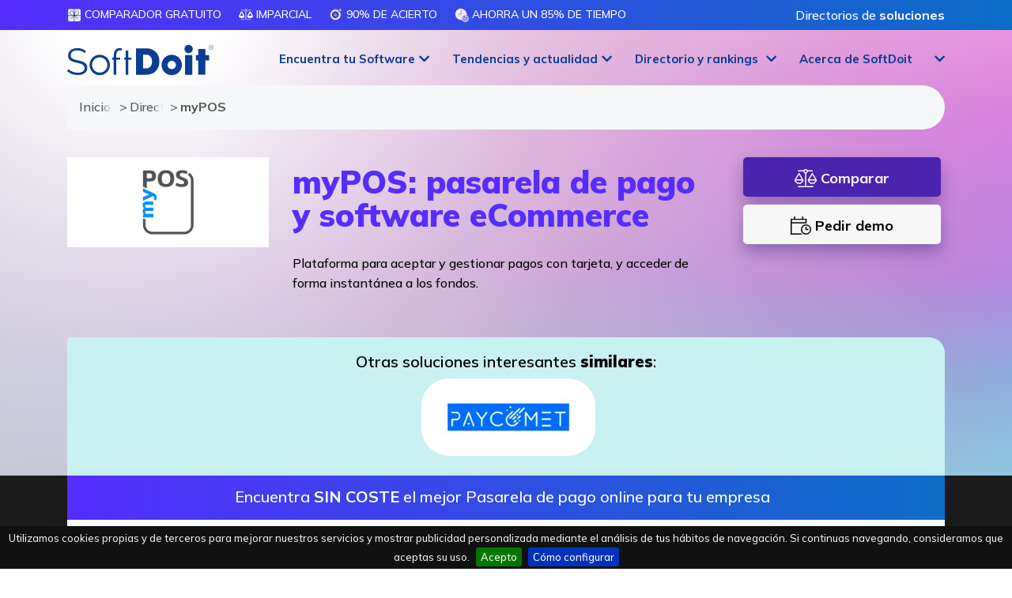

--- FILE ---
content_type: text/html; charset=utf-8
request_url: https://www.softwaredoit.es/mypos/mypos.html
body_size: 24723
content:
<!DOCTYPE html>
<html lang="es">
<head>
	<!-- Google tag (gtag.js) -->
	<script async src="https://www.googletagmanager.com/gtag/js?id=AW-972734858"></script>
	<script>
		window.dataLayer = window.dataLayer || [];
		function gtag(){dataLayer.push(arguments);}
		gtag('js', new Date());
		gtag('config', 'AW-972734858');
	</script>
	<script>
		var clickRankAi = document.createElement("script");
		clickRankAi.src = "https://js.clickrank.ai/seo/7e9cdc4e-c319-46fa-b18e-f398201a8c48/script?" + new Date().getTime();
		clickRankAi.async = true;
		document.head.appendChild(clickRankAi);
	</script>
	
	<meta charset="utf-8">
	<meta http-equiv="X-UA-Compatible" content="IE=edge">
	<meta name="viewport" content="width=device-width, initial-scale=1">
	
	<title>▷myPOS: pasarela de pago y software eCommerce</title>
	<meta http-equiv="Content-Type" content="text/html; charset=utf-8" />
	<meta http-equiv="Content-Language" content="es" />
	<meta content="es" />
	<meta http-equiv="cache-control" content="no-cache, mustrevalidate" />
	<meta name="title" content="▷myPOS: pasarela de pago y software eCommerce" />
	<meta name="description" content="Descubre myPOS, una plataforma para aceptar y gestionar pagos con tarjeta, y acceder de forma instantánea a los fondos." />
	<meta name="og:title" content="▷myPOS: pasarela de pago y software eCommerce" />
	<meta name="og:description" content="Descubre myPOS, una plataforma para aceptar y gestionar pagos con tarjeta, y acceder de forma instantánea a los fondos." />
	<link rel="canonical" href="https://www.softwaredoit.es/mypos/mypos.html" />
	<link rel="og:image" content="//www.softwaredoit.es/logotipos/mypos.jpg" />
	<meta property="og:image:type" content="image/jpeg">
	<meta property="og:image:width" content="600">
	<meta property="og:image:height" content="268">	
	<meta name="robots" content="index, follow" />
		<meta name="wot-verification" content="f83ef029decadf6fb95a"/>
	<meta name="google-adsense-account" content="ca-pub-1327690269844232">
	<meta name="facebook-domain-verification" content="rbla3a8y1mf2xzmno7nkwxm0g1jn6x">
	
	<link rel="stylesheet" href="https://www.softwaredoit.es/css/pagina2.min.css?v=2026.0017" /><link rel="icon" type="image/png" sizes="192x192"  href="/android-icon-192x192.png">
	<link rel="icon" type="image/png" sizes="32x32" href="/favicon-32x32.png">
	<link rel="icon" type="image/png" sizes="96x96" href="/favicon-96x96.png">
	<link rel="icon" type="image/png" sizes="16x16" href="/favicon-16x16.png">
	<link rel="manifest" href="/manifest.json">
	<meta name="msapplication-TileColor" content="#ffffff">
	<meta name="msapplication-TileImage" content="/ms-icon-144x144.png">
	<meta name="theme-color" content="#ffffff">
	<!--[if lte IE 7]>
	<link href="https://netdna.bootstrapcdn.com/twitter-bootstrap/2.3.2/css/bootstrap-combined.no-icons.min.css" rel="stylesheet">
	<![endif]-->
	<!--[if lt IE 9]>
	  <script src="https://oss.maxcdn.com/html5shiv/3.7.2/html5shiv.min.js"></script>
	  <script src="https://oss.maxcdn.com/respond/1.4.2/respond.min.js"></script>
	<![endif]-->
	<style>.anima_comparador{width:30%;margin-right:3%;float:left;font-size:14px;text-align:center}@media (min-width: 768px){.anima_comparador{font-size:22px}}.featured_block{width:309px;height:32px;margin:0 0 5px;padding:3px 15px;font-size:13px;text-transform:uppercase;color:#fff;line-height: 14px;font-weight: bolder;vertical-align: middle}#cont-frm{width:100%;height:auto}#cont-icono-texto{width:100%;height:90px}#icono-texto{width:70%;float:left;clear:both}#cont-btn{width:30%;float:right}#icono{width:8%;height:90px;float:left}#texto{width:92%;height:90px;float:right}#cookie-bar{z-index:999999999!important}#logo{width:174px!important;height:auto!important}nav.smaller div.container div.navbar-header a.navbar-brand #logo{width:130px!important;height:auto!important}.navbar-fixed-top{border-bottom:0!important}.modal-dialog{margin:80px auto!important;z-index:99989!important}.content_pag7 div h3{text-transform:uppercase!important}.local_navigation{text-transform:uppercase!important}.btn-success{border-color:transparent!important;-webkit-border-radius:20px;-moz-border-radius:20px;border-radius:20px}button:focus{outline:0!important}</style>
	<!--<link rel="stylesheet" href="/css/bootstrap.min.css" />-->
	<link rel="stylesheet" href="https://cdnjs.cloudflare.com/ajax/libs/bootstrap/4.5.3/css/bootstrap.min.css" integrity="sha512-oc9+XSs1H243/FRN9Rw62Fn8EtxjEYWHXRvjS43YtueEewbS6ObfXcJNyohjHqVKFPoXXUxwc+q1K7Dee6vv9g==" crossorigin="anonymous" referrerpolicy="no-referrer" />
	<script>
	function getHTTPObject(){return window.ActiveXObject?new ActiveXObject("Microsoft.XMLHTTP"):window.XMLHttpRequest?new XMLHttpRequest:(alert("Your browser does not support AJAX."),null)}function readCookie(t){for(var e=t+"=",n=document.cookie.split(";"),r=0;r<n.length;r++){for(var o=n[r];" "==o.charAt(0);)o=o.substring(1,o.length);if(0==o.indexOf(e))return o.substring(e.length,o.length)}return null}
	function setimpact(t,e){httpObject_impact=getHTTPObject(),null!=httpObject_impact&&(httpObject_impact.open("GET","/includes/register_impact.php?idempresa="+t+"&featured="+e+"&target="+encodeURIComponent(window.location.href),!0),httpObject_impact.send(null))}</script>
	<script type="application/ld+json">
	{
	  "@context": "https://schema.org",
	  "@type": "Organization",
	  "name": "SoftDoIt",
	  "legalName": "SoftDoit, S.L.",
	  "url": "https://www.softwaredoit.es/index.html",
	  "logo": {
		"@type": "ImageObject",
		"url": "https://www.softwaredoit.es/img/logo-softdoit-azul-final.svg",
		"width": "2290px",
		"height": "730px"
	  },
	  "contactPoint": {
		"@type": "ContactPoint",
		"telephone": "+34911982000",
		"contactType": "Atención al cliente"
	  },
	  "sameAs": [
		"https://www.linkedin.com/company/softdoit",
		"https://www.youtube.com/@SoftDoit",
		"https://twitter.com/softdoit_es",
		"https://www.instagram.com/softdoit/",
		"https://www.tiktok.com/@softdoit",
		"https://www.facebook.com/SoftDoit"
	  ],
		"potentialAction": {
		"@type": "SearchAction",
		"target": "https://www.softwaredoit.es/buscador/index.html?q={search_term_string}",
		"query-input": "required name=search_term_string"
	  }
	  ,
	"breadcrumb": {
		"@context": "https://schema.org",
		"@type": "BreadcrumbList",
		"itemListElement": [
			{
			  "@type": "ListItem",
			  "position": 1,
			  "name": "Inicio",
			  "item": "https://www.softwaredoit.es/index.html"
			},
			{
			  "@type": "ListItem",
			  "position": 2,
			  "name": "Directorio de proveedores",
			  "item": "https://www.softwaredoit.es/directorio-proveedores/index.html"
			},
			{
			  "@type": "ListItem",
			  "position": 3,
			  "name": "myPOS"
			}
		]
	}
		  	}
	</script>
		</head>
<body role="document" class="drawer drawer--right">
	<svg style="width:0;height:0;position:absolute;" aria-hidden="true" focusable="false">
	  <linearGradient id="svggradientcolor" x2="1" y2="1">
		<stop offset="0%" stop-color="#0C6DC7" />
		<stop offset="100%" stop-color="#552DFF" />
	  </linearGradient>
	</svg>
	  <!-- Fixed navbar -->
    <header role="banner" class="main-top-header">
    <nav class="firstheader">
      <div class="container">
        <div class="col-12 col-lg-10 col-xl-9 nopaddinglr pull-left">
          <ul class="submenulist">
              <li><img src="https://www.softwaredoit.es/img/picto-gratuito@3x.svg" class="gradienticon" alt="Comparador GRATUITO" /> Comparador GRATUITO</li>
              <li><img src="https://www.softwaredoit.es/img/balance-scale.svg" class="gradienticon" alt="Imparcial" /> Imparcial</li>
              <li><img src="https://www.softwaredoit.es/img/picto-acierto@3x.svg" class="gradienticon" alt="90% de acierto" /> 90% de acierto</li>
              <li><img src="https://www.softwaredoit.es/img/picto-ahorro-tiempo@3x.svg" class="gradienticon" alt="Ahorra un 85% de tiempo" /> Ahorra un 85% de tiempo</li>
          </ul>
        </div>
        <div class="col-12 col-lg-2 col-xl-3 nopaddinglr pull-right topmenuright" style="text-align:right;">
          <span onclick="gotodirection('L2RpcmVjdG9yaW8tcHJvdmVlZG9yZXMvaW5kZXguaHRtbA==','no')" class="loginIcon nolinkdecora" role="button">Directorios de <strong>soluciones</strong></span>
        </div>
      </div>
    </nav>
    <nav id="header" class="navbar navbar-inverse navbar-fixed-top transparent">
      <div class="menu-opt" id="header_first">
        <div class="container">
          <div class="row">
            <div class="col-12 col-lg-2 col-md-12">
              <a class="navbar-brand" href="https://www.softwaredoit.es/index.html">
                <img src="//www.softwaredoit.es/img/logo-softdoit-azul-final.svg" class="svg" alt="SoftDoit: comparador y consultora online #1 de software para empresas" />
              </a>
            </div>
            <div class="col-lg-10 hide-small nopaddingr">
                <ul class="list-inline" id="menu_right">
                  <li class="subitem-block-menu fixed-with-menu" id="menuelement0" role="button" onclick="show_menu(0,'0,147,145,189')">
                    <a role="button" class="dropdown-toggle centered-text-button" id="mainmenu0">Encuentra  tu Software</a>
                    <div class="dropdown-menu-full">
                      <div class="container">
                        <div class="row">
                          <div class="col-12">
                            <div class="menu-intro">Encuentra el software perfecto para mejorar tu empresa con SoftDoit. <br />Un servicio de <strong>consultor&iacute;a r&aacute;pido, sencillo, personalizado y sin costes</strong>.<div class="loginbtnoption"><span class="likedirection" role="button" onclick="gotodirection('aHR0cHM6Ly9pbnRyYW5ldC5zb2Z0ZG9pdC5jb20vbWFuYWdlci9pbmRleC5waHA=','ok')" id="alogintoplink"><i class="fa-duotone fa-arrow-right-to-bracket"></i> Acceso privado</span></div><div class="whybutton_centered" onclick="top.location.href='/comparador/index.html'">Todas nuestras<br/><a class="noarrow" href="/comparador/index.html">comparaciones de software</a></div></div>
                            <div class="menu-row">
                              <div class="menu-title-row">Por <br />soluci&oacute;n</div>
                              
                              <a href="https://www.softwaredoit.es/software-erp/index.html">Software <br/>ERP</a>
                              <a href="https://www.softwaredoit.es/software-crm/index.html">Software <br/>CRM</a>
                              <a href="https://www.softwaredoit.es/recursos-humanos/index.html">Software de <br/>recursos humanos</a>
                              <a href="https://www.softwaredoit.es/software-gestion-almacen/index.html">Software SGA <br/> de almac&eacute;n</a>
                              <a href="https://www.softwaredoit.es/software-productividad/software-gestion-de-proyectos.html">Software de <br/>gesti&oacute;n de proyectos</a>                            </div>
                            <div class="menu-row">
                              <div class="menu-title-row">Por <br />sector</div>
                              
                              <a href="https://www.softwaredoit.es/software-industrial/software-alimentacion-alimentaria.html">Software de <br/>alimentaci&oacute;n</a>
                              <a href="https://www.softwaredoit.es/software-industrial/index.html">Software de <br/>industria</a>
                              <a href="https://www.softwaredoit.es/software-logistica-distribucion/index.html">Software de <br/>log&iacute;stica</a>
                              <a href="https://www.softwaredoit.es/software-construccion/index.html">Software de <br/>construcci&oacute;n</a>
                              <a href="https://www.softwaredoit.es/software-asesorias-y-despachos-profesionales/index.html">Software de <br/>asesor&iacute;as</a>                            </div>
                            <div class="menu-row">
                              <div class="menu-title-row">Por <br />necesidad</div>
                              
                              <a href="https://www.softwaredoit.es/software-de-facturacion/index.html">Software de <br/>facturaci&oacute;n</a>
                              <a href="https://www.softwaredoit.es/software-de-ventas/index.html">Software de <br/>ventas</a>
                              <a href="https://www.softwaredoit.es/software-gestion-almacen/software-control-stock-gestion-inventario.html">Software de <br/>control de stock</a>
                              <a href="https://www.softwaredoit.es/recursos-humanos/software-control-horario-presencia.html">Software de<br/> control horario</a>
                              <a href="https://www.softwaredoit.es/recursos-humanos/software-nominas.html">Software de<br/> n&oacute;minas</a>                            </div>
                          </div>
                        </div>
                      </div>
                    </div>
                  </li>
                  
                  <li class="subitem-block-menu fixed-with-menu" id="menuelement147" role="button" onclick="show_menu(147,'0,147,145,189')">
                    <a role="button" class="dropdown-toggle centered-text-button" id="mainmenu147">Tendencias y actualidad</a>
                    <div class="dropdown-menu-full" aria-labelledby="mainmenu147">
                      <div class="container">
                        <div class="row">
                          <div class="col-12">
                            <div class="menu-row">
                              <a href="https://www.softwaredoit.es/reportajes/index.html">Reportajes, tendencias y gu&iacute;as</a>
                              <a href="https://www.softwaredoit.es/newsletter/index.html">Newsletter: IA, tecnolog&iacute;a y software</a>
                                <span role="button" onclick="gotodirection('aHR0cHM6Ly93d3cueW91dHViZS5jb20vQERlbW9zZGVTb2Z0d2FyZQ==','ok')">Demos de Software <br/>en YouTube</span>
                                <span role="button" onclick="gotodirection('aHR0cHM6Ly93d3cueW91dHViZS5jb20vQFRpcHNEaWdpdGFsZXNFbXByZXNhcw==','ok')">Tips digitales<br/> (P&oacute;dcast)</span>
                                <span role="button" onclick="gotodirection('aHR0cHM6Ly93d3cueW91dHViZS5jb20vQEVsQ2x1YmRlbFNvZnR3YXJl','ok')">Puro Software (P&oacute;dcast)</span>
                            </div>
                          </div>
                        </div>
                      </div>
                    </div>
                  </li>
                  <li class="subitem-block-menu fixed-with-menu" id="menuelement145" role="button" onclick="show_menu(145,'0,147,145,189')">
                    <a role="button" class="dropdown-toggle centered-text-button" id="mainmenu145">Directorio y rankings</a>
                    <div class="dropdown-menu-full" aria-labelledby="mainmenu145">
                      <div class="container">
                        <div class="row">
                          <div class="col-12">
                            <div class="menu-row">
                              <a href="https://www.softwaredoit.es/directorio-proveedores/index.html">Directorios de <br/> soluciones</a>
                              <a href="https://www.softwaredoit.es/rankings-top/index.html">Rankings de <br/> mejores soluciones</a>
                              <a href="https://www.softwaredoit.es/nuevas-soluciones/index.html">Comparativas de<br/> soluciones</a>
                              <a href="https://www.softwaredoit.es/alternativas-a/index.html">Alternativas a<br/> tus soluciones</a>
                                <span role="button" onclick="gotodirection('aHR0cHM6Ly93d3cuc29mdHdhcmVkb2l0LmVzL3JlZ2lzdHJhLXNvbHVjaW9uLWRlLXNvZnR3YXJlL2luZGV4Lmh0bWw=','no')">Alta de nuevas <br/> soluciones</span>
                            </div>
                          </div>
                        </div>
                      </div>
                    </div>
                  </li>
                  <li class="subitem-block-menu fixed-with-menu" id="menuelement189" role="button" onclick="show_menu(189,'0,147,145,189')">
                    <a role="button" class="dropdown-toggle centered-text-button" id="mainmenu189">Acerca de SoftDoit</a>
                    <div class="dropdown-menu-full" aria-labelledby="mainmenu189">
                      <div class="container">
                        <div class="row">
                          <div class="col-12">
                            <div class="menu-row">
                                <span role="button" onclick="gotodirection('aHR0cHM6Ly93d3cuc29mdHdhcmVkb2l0LmVzL2FjZXJjYS1kZS1zb2Z0ZG9pdC9pbmRleC5odG1s','no')">Qui&eacute;nes <br/> somos</span>
                                <span role="button" onclick="gotodirection('aHR0cHM6Ly9oZWxsb3NvZnR3YXJlLmNsdWI=','ok')">Club <br/> HelloSoftware</span>
                                <span role="button" onclick="gotodirection('aHR0cHM6Ly9lbGNsdWJkZWxzb2Z0d2FyZS5jb20v','ok')">El Club <br/>del Software</span>
                                <span role="button" onclick="gotodirection('aHR0cHM6Ly9wbHVzLnNvZnR3YXJlZG9pdC5lcw==','no')">SoftDoit<br/> Plus</span>
                            </div>
                          </div>
                        </div>
                      </div>
                    </div>
                  </li>                </ul>
            </div>
          </div>
        </div>
      </div>
	</nav>

    
  <nav role="navigation">
    <div id="menuToggle">
      <input type="checkbox" />
      <span></span>
      <span></span>
      <span></span>
      <ul id="menu" class="hidden">
        <li class="main_links">
          <span class="drawer-brand maincta" onclick="gotoComparator_blur()" id="mainlateralbutton">
            <strong>Encuentra<br/>el mejor Software</strong>
          </span>
        </li>
        <li class="main_links"><div class="drawer-brand" onclick="show_second_links(999991)"><strong>Por soluci&oacute;n</strong></div></li>
        
        <li class="sub_links group_link_999991" style="display: none;"><div class="drawer-brand" onclick="hide_second_links()"><strong>Volver al men&uacute; principal</strong></div></li>
        <li class="sub_links group_link_999991" style="display: none;"><a class="drawer-menu-item" href="https://www.softwaredoit.es/software-erp/index.html">Software ERP</a></li>
        <li class="sub_links group_link_999991" style="display: none;"><a class="drawer-menu-item" href="https://www.softwaredoit.es/software-crm/index.html">Software CRM</a></li>
        <li class="sub_links group_link_999991" style="display: none;"><a class="drawer-menu-item" href="https://www.softwaredoit.es/recursos-humanos/index.html">Software de recursos humanos</a></li>
        <li class="sub_links group_link_999991" style="display: none;"><a class="drawer-menu-item" href="https://www.softwaredoit.es/software-gestion-almacen/index.html">Software SGA  de almac&eacute;n</a></li>
        <li class="sub_links group_link_999991" style="display: none;"><a class="drawer-menu-item" href="https://www.softwaredoit.es/software-productividad/software-gestion-de-proyectos.html">Software de gesti&oacute;n de proyectos</a></li>        <li class="main_links"><div class="drawer-brand" onclick="show_second_links(999992)"><strong>Por sector</strong></div></li>
        
        <li class="sub_links group_link_999992" style="display: none;"><div class="drawer-brand" onclick="hide_second_links()"><strong>Volver al men&uacute; principal</strong></div></li>
        <li class="sub_links group_link_999992" style="display: none;"><a class="drawer-menu-item" href="https://www.softwaredoit.es/software-industrial/software-alimentacion-alimentaria.html">Software de alimentaci&oacute;n</a></li>
        <li class="sub_links group_link_999992" style="display: none;"><a class="drawer-menu-item" href="https://www.softwaredoit.es/software-industrial/index.html">Software de industria</a></li>
        <li class="sub_links group_link_999992" style="display: none;"><a class="drawer-menu-item" href="https://www.softwaredoit.es/software-logistica-distribucion/index.html">Software de log&iacute;stica</a></li>
        <li class="sub_links group_link_999992" style="display: none;"><a class="drawer-menu-item" href="https://www.softwaredoit.es/software-construccion/index.html">Software de construcci&oacute;n</a></li>
        <li class="sub_links group_link_999992" style="display: none;"><a class="drawer-menu-item" href="https://www.softwaredoit.es/software-asesorias-y-despachos-profesionales/index.html">Software de asesor&iacute;as</a></li>        <li class="main_links"><div class="drawer-brand" onclick="show_second_links(999993)"><strong>Por necesidad</strong></div></li>
        
        <li class="sub_links group_link_999993" style="display: none;"><div class="drawer-brand" onclick="hide_second_links()"><strong>Volver al men&uacute; principal</strong></div></li>
        <li class="sub_links group_link_999993" style="display: none;"><a class="drawer-menu-item" href="https://www.softwaredoit.es/software-de-facturacion/index.html">Software de facturaci&oacute;n</a></li>
        <li class="sub_links group_link_999993" style="display: none;"><a class="drawer-menu-item" href="https://www.softwaredoit.es/software-de-ventas/index.html">Software de ventas</a></li>
        <li class="sub_links group_link_999993" style="display: none;"><a class="drawer-menu-item" href="https://www.softwaredoit.es/software-gestion-almacen/software-control-stock-gestion-inventario.html">Software de control de stock</a></li>
        <li class="sub_links group_link_999993" style="display: none;"><a class="drawer-menu-item" href="https://www.softwaredoit.es/recursos-humanos/software-control-horario-presencia.html">Software de control horario</a></li>
        <li class="sub_links group_link_999993" style="display: none;"><a class="drawer-menu-item" href="https://www.softwaredoit.es/recursos-humanos/software-nominas.html">Software de n&oacute;minas</a></li>                <li class="main_links">
          <a class="drawer-brand" href="/comparador/index.html">Todas nuestras<br/>comparaciones de software</a>
        </li>
        <li class="main_links">
          <span role="button" class="drawer-brand" onclick="gotodirection('aHR0cHM6Ly9pbnRyYW5ldC5zb2Z0ZG9pdC5jb20vbWFuYWdlci9pbmRleC5waHA/bGFuPWVz','ok')"><strong>Acceso</strong><br /><span class="nomove">para fabricantes de Software</span></span>
        </li>
        <li class="main_links">
          <span role="button" class="drawer-brand" onclick="gotodirection('aHR0cHM6Ly9pbnRyYW5ldC5zb2Z0ZG9pdC5jb20vbWFuYWdlci9pbmRleC5waHA/aWRpdGVtPWFsdGE/bGFuPWVz','ok')">
            <strong>Alta</strong><br /><span class="nomove">de fabricantes de Software</span>          </span>
        </li>
          <li class="main_links"><div class="drawer-brand" onclick="show_second_links(147)"><strong>Tendencias y actualidad</strong></div></li>
          <li class="sub_links group_link_147" style="display: none;"><div class="drawer-brand" onclick="hide_second_links()"><strong>Volver al men&uacute; principal</strong></div></li>
          <li class="sub_links group_link_147" style="display: none;"><a class="drawer-menu-item" href="https://www.softwaredoit.es/reportajes/index.html">Reportajes, tendencias y gu&iacute;as</a></li>
          <li class="sub_links group_link_147" style="display: none;"><a class="drawer-menu-item" href="https://www.softwaredoit.es/newsletter/index.html">Newsletter: IA, tecnolog&iacute;a y software</a></li>
          <li class="sub_links group_link_147" style="display: none;"><span role="button" class="drawer-menu-item nomove" onclick="gotodirection('aHR0cHM6Ly93d3cueW91dHViZS5jb20vQERlbW9zZGVTb2Z0d2FyZQ==','ok')">Demos de Software en YouTube</span></li>
          <li class="sub_links group_link_147" style="display: none;"><span role="button" class="drawer-menu-item nomove" onclick="gotodirection('aHR0cHM6Ly93d3cueW91dHViZS5jb20vQFRpcHNEaWdpdGFsZXNFbXByZXNhcw==','ok')">Tips digitales (P&oacute;dcast)</span></li>
          <li class="sub_links group_link_147" style="display: none;"><span role="button" class="drawer-menu-item nomove" onclick="gotodirection('aHR0cHM6Ly93d3cueW91dHViZS5jb20vQEVsQ2x1YmRlbFNvZnR3YXJl','ok')">Puro Software (P&oacute;dcast)</span></li>
          <li class="main_links"><div class="drawer-brand" onclick="show_second_links(145)"><strong>Directorio y rankings</strong></div></li>
          <li class="sub_links group_link_145" style="display: none;"><div class="drawer-brand" onclick="hide_second_links()"><strong>Volver al men&uacute; principal</strong></div></li>
          <li class="sub_links group_link_145" style="display: none;"><a class="drawer-menu-item" href="https://www.softwaredoit.es/directorio-proveedores/index.html">Directorios de  soluciones</a></li>
          <li class="sub_links group_link_145" style="display: none;"><a class="drawer-menu-item" href="https://www.softwaredoit.es/rankings-top/index.html">Rankings de  mejores soluciones</a></li>
          <li class="sub_links group_link_145" style="display: none;"><a class="drawer-menu-item" href="https://www.softwaredoit.es/nuevas-soluciones/index.html">Comparativas de soluciones</a></li>
          <li class="sub_links group_link_145" style="display: none;"><a class="drawer-menu-item" href="https://www.softwaredoit.es/alternativas-a/index.html">Alternativas a tus soluciones</a></li>
          <li class="sub_links group_link_145" style="display: none;"><span role="button" class="drawer-menu-item nomove" onclick="gotodirection('aHR0cHM6Ly93d3cuc29mdHdhcmVkb2l0LmVzL3JlZ2lzdHJhLXNvbHVjaW9uLWRlLXNvZnR3YXJlL2luZGV4Lmh0bWw=','no')">Alta de nuevas  soluciones</span></li>
          <li class="main_links"><div class="drawer-brand" onclick="show_second_links(189)"><strong>Acerca de SoftDoit</strong></div></li>
          <li class="sub_links group_link_189" style="display: none;"><div class="drawer-brand" onclick="hide_second_links()"><strong>Volver al men&uacute; principal</strong></div></li>
          <li class="sub_links group_link_189" style="display: none;"><span role="button" class="drawer-menu-item nomove" onclick="gotodirection('aHR0cHM6Ly93d3cuc29mdHdhcmVkb2l0LmVzL2FjZXJjYS1kZS1zb2Z0ZG9pdC9pbmRleC5odG1s','no')">Qui&eacute;nes  somos</span></li>
          <li class="sub_links group_link_189" style="display: none;"><span role="button" class="drawer-menu-item nomove" onclick="gotodirection('aHR0cHM6Ly9oZWxsb3NvZnR3YXJlLmNsdWI=','ok')">Club  HelloSoftware</span></li>
          <li class="sub_links group_link_189" style="display: none;"><span role="button" class="drawer-menu-item nomove" onclick="gotodirection('aHR0cHM6Ly9lbGNsdWJkZWxzb2Z0d2FyZS5jb20v','ok')">El Club del Software</span></li>
          <li class="sub_links group_link_189" style="display: none;"><span role="button" class="drawer-menu-item nomove" onclick="gotodirection('aHR0cHM6Ly9wbHVzLnNvZnR3YXJlZG9pdC5lcw==','no')">SoftDoit Plus</span></li>
        <li class="main_links">
          <span class="drawer-brand" onclick="document.getElementById('contactlink').click()">
            Contacto          </span>
        </li>
              </ul>
    </div>
  </nav>
</header>

<div id="livesearchblock">
  <div id="livesearch"></div>
</div>

<main role="main">
      <div itemscope itemtype="http://schema.org/SoftwareApplication" class="landing_comparador">
        <section class="recursos-gratis more-comparador precomparator nopaddingbottom transback">
            <div class="container">
                <div class="row">
                    <div class="col-12">
                        
    <ol class="breadcrumb gbc collapsed">
      <li>
        <a href="/index.html">
          Inicio
        </a>
      </li>
      <li>
        <a href="/directorio-proveedores/index.html">
          Directorio de proveedores
        </a>
      </li>
      <li>
        myPOS
      </li>
    </ol>                    </div>
                </div>
            </div>
        </section>
        <section class="recursos-gratis more-comparador precomparator nopaddingbottom nomargintop transback">
            <div class="container top-provider">
                <div class="row">
                    <div class="col-12 col-md-3">
                        <a href="javascript:void(0);" class="skeleton07"><img src="/img/loading-image.svg" data-src="https://www.softwaredoit.es/logotipos/mypos.jpg?t=2022-09-07_11_23_54" class="img-fluid lazy logosolution" alt="myPOS" onload="setimpact(3177,0);" /></a>
                                            </div>
                    <div class="col-12 col-md-6">
                        <h1 itemprop="name" class="like_main_header">myPOS: pasarela de pago y software eCommerce</h1>
                        <p itemprop="description" class="main_provider">Plataforma para aceptar y gestionar pagos con tarjeta, y acceder de forma instantánea a los fondos.</p>
                    </div>
                    <div class="col-12 col-md-3 ficha-actions">
                                                <button type="button" class="ficha_button_featured" onclick="gotoComparator_blur()">
                            <i class="fa-sharp fa-light fa-scale-balanced fa-lg"></i> Comparar                        </button>
                        <button type="button" class="ficha_button_grey" onclick="show_demo_data()">
                            <i class="fa-sharp fa-light fa-calendar-clock fa-lg"></i> Pedir demo                        </button>
                    </div>
                </div>
                
                                <div class="row">
                    <div class="col-12">
                        <div class="featured-main-providers-ficha" style="-webkit-border-top-left-radius:5px;-webkit-border-top-right-radius:20px;-moz-border-radius-topleft:5px;-moz-border-radius-topright:20px;border-top-left-radius:5px;border-top-right-radius: 20px;">
                            <span class="title-providers">Otras soluciones interesantes <strong>similares</strong>:
                                <ul class="list-inline providers noright mbottomzero max">
                                    <li><a href="https://www.softwaredoit.es/paycomet/paycomet.html" class="sponsor_link"><img data-src="https://www.softwaredoit.es/logotipos/large-paycomet.jpg" alt="Paycomet" class="provider180 lazy nogrey" onload="setimpact(3118,1)" style="filter: grayscale(100%);-webkit-filter:grayscale(100%);"></a></li>                                </ul>
                            </span>
                    </div>
                </div>
                            </div>
        </section>
                <section class="landing-comparador ficha-comparador" id="title-main-comparator">
            <div id="home_comparator">
                <div id="blur_filter" class="blur_filter" style="display: none;"></div>
                <div id="home_comparador_wrap" class="background_block_landing">
                    <form method="post" id="main_comparator">
                        <div id="close_comparator" class="closebutton"><i class="fa-sharp fa-solid fa-circle-xmark fa-3x"></i></div>
                        <input type="hidden" id="form_comparator_type" name="enviar_respuestas" value="pasarelas-de-pago-online" />
                        <input type="hidden" name="origen" id="origen" value="Ficha Empresa mypos" />
                        <input type="hidden" name="posibleID" id="posibleID" value="" />
                        <div id="hidden_questions" style="display: none;"></div>
                        <div class="row">
                            <div class="col-12 right-landing pull-right fixheight">
                                <p class="comparator-title" id="comparator-title-element">
                                    <span class="title-section">
                                        Encuentra <strong>SIN COSTE</strong> el mejor Pasarela de pago online para tu empresa                                    </span>
                                </p>
                                <div id="other_questions" style="display: none;">
                                    
                                </div>
                                <div id="demo_data" class="personal_data_style" style="display: none;">
                                    <div class="row">
                                        <div class="col-md-7 col-12 pull-right">
                                            <h4 class="mtop20 mbottom50 text-center"><i class="fa-thin fa-rectangle-xmark fa-xl" role="button" onclick="closedemo()"></i>&nbsp;Necesitamos <strong>tus datos</strong> para ayudarte a programar la <strong>DEMO</strong></h4>
                                            <div class="row">
                                                <div class="col-12">
                                                    <div class="form-group">
                                                        <label for="nombre_apellidos_demo">Nombre y apellidos*</label>
                                                        <input type="text" class="form-control" id="nombre_apellidos_demo" required="required" name="nombre_apellidos_demo" placeholder="Nombre y apellidos">
                                                    </div>
                                                    <div class="row">
                                                        <div class="col-12 col-sm-4">
                                                            <div class="form-group">
                                                                <label for="pais_prefijo_demo" class="label_phone">Tel&eacute;fono completo*</label>
                                                                <select class="form-control" name="pais_prefijo_demo" id="pais_prefijo_demo">
                                                                  
                                                                            <option value="Afghanistan: ">Afghanistan ()</option>
                                                                            <option value="Albania: ">Albania ()</option>
                                                                            <option value="Alemania: +49">Alemania (+49)</option>
                                                                            <option value="Algeria: ">Algeria ()</option>
                                                                            <option value="Andorra: +376">Andorra (+376)</option>
                                                                            <option value="Angola: ">Angola ()</option>
                                                                            <option value="Argentina: +54">Argentina (+54)</option>
                                                                            <option value="Aruba: ">Aruba ()</option>
                                                                            <option value="Australia: ">Australia ()</option>
                                                                            <option value="Austria: ">Austria ()</option>
                                                                            <option value="Azerbaijan: ">Azerbaijan ()</option>
                                                                            <option value="Bahrain: ">Bahrain ()</option>
                                                                            <option value="Bangladesh: ">Bangladesh ()</option>
                                                                            <option value="Barbados: ">Barbados ()</option>
                                                                            <option value="Belarus: ">Belarus ()</option>
                                                                            <option value="Belgium: ">Belgium ()</option>
                                                                            <option value="Belize: ">Belize ()</option>
                                                                            <option value="Benin: ">Benin ()</option>
                                                                            <option value="Bhutan: ">Bhutan ()</option>
                                                                            <option value="Bolivia: +591">Bolivia (+591)</option>
                                                                            <option value="Bosnia and Herzegovina: ">Bosnia and Herzegovina ()</option>
                                                                            <option value="Botswana: ">Botswana ()</option>
                                                                            <option value="Brasil: +55">Brasil (+55)</option>
                                                                            <option value="Bulgaria: ">Bulgaria ()</option>
                                                                            <option value="Burkina Faso: ">Burkina Faso ()</option>
                                                                            <option value="C&ocirc;te d'Ivoire: ">C&ocirc;te d'Ivoire ()</option>
                                                                            <option value="Cambodia: ">Cambodia ()</option>
                                                                            <option value="Cameroon: ">Cameroon ()</option>
                                                                            <option value="Canada: ">Canada ()</option>
                                                                            <option value="Chad: ">Chad ()</option>
                                                                            <option value="Chile: +56">Chile (+56)</option>
                                                                            <option value="China: ">China ()</option>
                                                                            <option value="Colombia: +57">Colombia (+57)</option>
                                                                            <option value="Congo (Brazzaville): ">Congo (Brazzaville) ()</option>
                                                                            <option value="Congo, (Kinshasa): ">Congo, (Kinshasa) ()</option>
                                                                            <option value="Costa Rica: +50-6">Costa Rica (+50-6)</option>
                                                                            <option value="Croatia: ">Croatia ()</option>
                                                                            <option value="Cuba: +53">Cuba (+53)</option>
                                                                            <option value="Cyprus: ">Cyprus ()</option>
                                                                            <option value="Czech Republic: ">Czech Republic ()</option>
                                                                            <option value="Denmark: ">Denmark ()</option>
                                                                            <option value="Ecuador: +593">Ecuador (+593)</option>
                                                                            <option value="Egipto: ">Egipto ()</option>
                                                                            <option value="El Salvador: +50-3">El Salvador (+50-3)</option>
                                                                            <option value="Equatorial Guinea: ">Equatorial Guinea ()</option>
                                                                            <option value="Eslovaquia: ">Eslovaquia ()</option>
                                                                            <option value="Eslovenia: ">Eslovenia ()</option>
                                                                            <option value="España: +34" selected="selected">España (+34)</option>
                                                                            <option value="Estados Unidos: +1">Estados Unidos (+1)</option>
                                                                            <option value="Ethiopia: ">Ethiopia ()</option>
                                                                            <option value="Falkland Islands (Malvinas): ">Falkland Islands (Malvinas) ()</option>
                                                                            <option value="Fiji: ">Fiji ()</option>
                                                                            <option value="Finland: ">Finland ()</option>
                                                                            <option value="Francia: +33">Francia (+33)</option>
                                                                            <option value="French Polynesia: ">French Polynesia ()</option>
                                                                            <option value="Gabon: ">Gabon ()</option>
                                                                            <option value="Georgia: ">Georgia ()</option>
                                                                            <option value="Ghana: ">Ghana ()</option>
                                                                            <option value="Gibraltar: ">Gibraltar ()</option>
                                                                            <option value="Greece: ">Greece ()</option>
                                                                            <option value="Guadeloupe: ">Guadeloupe ()</option>
                                                                            <option value="Guatemala: +50-2">Guatemala (+50-2)</option>
                                                                            <option value="Guayana Francesa: +594">Guayana Francesa (+594)</option>
                                                                            <option value="Guyana: ">Guyana ()</option>
                                                                            <option value="Haití: +509">Haití (+509)</option>
                                                                            <option value="Haiti: ">Haiti ()</option>
                                                                            <option value="Holanda: ">Holanda ()</option>
                                                                            <option value="Honduras: +50-4">Honduras (+50-4)</option>
                                                                            <option value="Hong Kong, SAR China: ">Hong Kong, SAR China ()</option>
                                                                            <option value="Hungary: ">Hungary ()</option>
                                                                            <option value="India: ">India ()</option>
                                                                            <option value="Indonesia: ">Indonesia ()</option>
                                                                            <option value="Ireland: ">Ireland ()</option>
                                                                            <option value="Israel: ">Israel ()</option>
                                                                            <option value="Italia: +39">Italia (+39)</option>
                                                                            <option value="Jamaica: ">Jamaica ()</option>
                                                                            <option value="Japan: ">Japan ()</option>
                                                                            <option value="Jordan: ">Jordan ()</option>
                                                                            <option value="Kazakhstan: ">Kazakhstan ()</option>
                                                                            <option value="Kenya: ">Kenya ()</option>
                                                                            <option value="Korea (South): ">Korea (South) ()</option>
                                                                            <option value="Kuwait: ">Kuwait ()</option>
                                                                            <option value="Lebanon: ">Lebanon ()</option>
                                                                            <option value="Libya: ">Libya ()</option>
                                                                            <option value="Lithuania: ">Lithuania ()</option>
                                                                            <option value="Luxembourg: ">Luxembourg ()</option>
                                                                            <option value="Madagascar: ">Madagascar ()</option>
                                                                            <option value="Malawi: ">Malawi ()</option>
                                                                            <option value="Malaysia: ">Malaysia ()</option>
                                                                            <option value="Maldives: ">Maldives ()</option>
                                                                            <option value="Mali: ">Mali ()</option>
                                                                            <option value="Malta: ">Malta ()</option>
                                                                            <option value="Marruecos: ">Marruecos ()</option>
                                                                            <option value="Martinique: ">Martinique ()</option>
                                                                            <option value="Mauritania: ">Mauritania ()</option>
                                                                            <option value="Mauritius: ">Mauritius ()</option>
                                                                            <option value="Mayotte: ">Mayotte ()</option>
                                                                            <option value="México: +52">México (+52)</option>
                                                                            <option value="Monaco: ">Monaco ()</option>
                                                                            <option value="Mozambique: ">Mozambique ()</option>
                                                                            <option value="Namibia: ">Namibia ()</option>
                                                                            <option value="Nepal: ">Nepal ()</option>
                                                                            <option value="New Caledonia: ">New Caledonia ()</option>
                                                                            <option value="Nicaragua: +50-5">Nicaragua (+50-5)</option>
                                                                            <option value="Nigeria: ">Nigeria ()</option>
                                                                            <option value="Northern Mariana Islands: ">Northern Mariana Islands ()</option>
                                                                            <option value="Norway: ">Norway ()</option>
                                                                            <option value="Oman: ">Oman ()</option>
                                                                            <option value="Pakist&aacute;n: ">Pakist&aacute;n ()</option>
                                                                            <option value="Palestina: ">Palestina ()</option>
                                                                            <option value="Panamá: +50-7">Panamá (+50-7)</option>
                                                                            <option value="Papua New Guinea: ">Papua New Guinea ()</option>
                                                                            <option value="Paraguay: +595">Paraguay (+595)</option>
                                                                            <option value="Perú: +51">Perú (+51)</option>
                                                                            <option value="Philippines: ">Philippines ()</option>
                                                                            <option value="Polonia: ">Polonia ()</option>
                                                                            <option value="Portugal: ">Portugal ()</option>
                                                                            <option value="Puerto Rico: +1-787">Puerto Rico (+1-787)</option>
                                                                            <option value="Qatar: ">Qatar ()</option>
                                                                            <option value="R&eacute;union: ">R&eacute;union ()</option>
                                                                            <option value="Reino Unido: +44">Reino Unido (+44)</option>
                                                                            <option value="República dominicana: +1-809">República dominicana (+1-809)</option>
                                                                            <option value="Ruman&iacute;a: ">Ruman&iacute;a ()</option>
                                                                            <option value="Rusia: ">Rusia ()</option>
                                                                            <option value="Rwanda: ">Rwanda ()</option>
                                                                            <option value="Saint Lucia: ">Saint Lucia ()</option>
                                                                            <option value="Saint Pierre and Miquelon: ">Saint Pierre and Miquelon ()</option>
                                                                            <option value="San Marino: ">San Marino ()</option>
                                                                            <option value="Saudi Arabia: ">Saudi Arabia ()</option>
                                                                            <option value="Senegal: ">Senegal ()</option>
                                                                            <option value="Servia: ">Servia ()</option>
                                                                            <option value="Sierra Leona: ">Sierra Leona ()</option>
                                                                            <option value="SIngapur: ">SIngapur ()</option>
                                                                            <option value="Somalia: ">Somalia ()</option>
                                                                            <option value="Sri Lanka: ">Sri Lanka ()</option>
                                                                            <option value="Sud&aacute;frica: ">Sud&aacute;frica ()</option>
                                                                            <option value="Suecia: ">Suecia ()</option>
                                                                            <option value="Swaziland: ">Swaziland ()</option>
                                                                            <option value="T&uacute;nez: ">T&uacute;nez ()</option>
                                                                            <option value="Tailandia: ">Tailandia ()</option>
                                                                            <option value="Taiwan: ">Taiwan ()</option>
                                                                            <option value="Tanzania: ">Tanzania ()</option>
                                                                            <option value="Togo: ">Togo ()</option>
                                                                            <option value="Trinidad and Tobago: ">Trinidad and Tobago ()</option>
                                                                            <option value="Turks and Caicos Islands: ">Turks and Caicos Islands ()</option>
                                                                            <option value="Turqu&iacute;a: ">Turqu&iacute;a ()</option>
                                                                            <option value="Uganda: ">Uganda ()</option>
                                                                            <option value="Ukraine: ">Ukraine ()</option>
                                                                            <option value="United Arab Emirates: ">United Arab Emirates ()</option>
                                                                            <option value="Uruguay: +598">Uruguay (+598)</option>
                                                                            <option value="Venezuela: +58">Venezuela (+58)</option>
                                                                            <option value="Viet Nam: ">Viet Nam ()</option>
                                                                            <option value="Zambia: ">Zambia ()</option>
                                                                            <option value="ZImbabwe: ">ZImbabwe ()</option>                                                                </select>
                                                            </div>
                                                        </div>
                                                        <div class="col-12 col-sm-8">
                                                            <div class="form-group">
                                                                <input type="text" class="form-control" id="telefono_demo" required="required" name="telefono_demo" autocomplete='off' placeholder="Tel&eacute;fono completo" data-toggle="popover" data-trigger="focus" data-placement="top" title="Necesitamos datos correctos" data-content="Para iniciar nuestro proceso de consultor&iacute;a online sin coste necesitamos tu tel&eacute;fono profesional verdadero." />
                                                            </div>
                                                        </div>
                                                    </div>
                                                    <div class="form-group">
                                                        <label for="empresa_demo">Empresa*</label>
                                                        <input type="text" class="form-control" id="empresa_demo" name="empresa_demo" required="required" autocomplete='organization' placeholder="Empresa" />
                                                    </div>
                                                    <div class="form-group">
                                                        <label for="email_demo">Email profesional*</label>
                                                        <input type="email" class="form-control" id="email_demo" name="email_demo" required="required" autocomplete='off' placeholder="Email profesional" data-toggle="popover" data-trigger="focus" data-placement="top" title="Necesitamos datos correctos" data-content="Para iniciar nuestro proceso de consultor&iacute;a online sin coste necesitamos tu email profesional verdadero.</strong>" />
                                                    </div>
                                                    <div class="form-group agreestyle">
                                                        <label><input type="checkbox" required name="agree_legal_comparator_demo" id="agree_legal_comparator_demo" value="1" /> Mediante el envío de mis datos personales confirmo que he leído y acepto: <a href="https://www.softwaredoit.es/aviso-legal/index.html" class="nolinkdecora">Aviso legal, política y declaración de privacidad (RGPD)</a></label>
                                                    </div>
                                                    <div style="clear: both; height: 5px;">&nbsp;</div>
                                                    <center>
                                                        <button type="button" id="savepleadBtn_demo" onclick="saveDemo()">Consigue la mejor DEMO sin compromiso</button>
                                                    </center>
                                                    <div class="clear5"></div>
                                                </div>
                                            </div>
                                            <div class="clear5"></div>
                                        </div>
                                        <div class="col-md-5 col-12 left-landing precontent pull-left">Antes de hablar de precios, es importante <strong>asistir a una demostración personalizada de producto</strong> con un experto.<br/><br/>Podrás resolver dudas. Nuestro equipo se encarga de asegurarse que te atienda lo más rápidamente posible la persona adecuada, algo que no siempre es sencillo. <strong>¡Y lo hacemos gratis y sin ningún compromiso!</strong></div>
                                    </div>
                                </div>
                                <div id="personal_data" class="personal_data_style" style="display: none;">
                                    <div class="row">
                                        <div class="col-md-7 col-12 fixheight pull-right">
                                            <span class="likeh4"><strong>Felicidades</strong>, est&aacute;s a punto de recibir tu Ranking gratuito</span>
                                            <p>Si nos facilitas estos datos, te enviaremos un ranking con las mejores soluciones para tu empresa. <strong>Ahorrar&aacute;s un 85% de tu tiempo. Somos gratuitos, neutrales y acertamos en un 90% de los casos.</strong></p>
                                            <div class="row">
                                                <div class="col-12">
                                                    <div class="form-group">
                                                        <label for="nombre_apellidos">Nombre y apellidos*</label>
                                                        <input type="text" class="form-control" id="nombre_apellidos" required="required" name="nombre_apellidos" placeholder="Nombre y apellidos">
                                                        <input type="hidden" name="url_form" id="url_form" value="https://www.softwaredoit.es/mypos/mypos.html" />
                                                    </div>
                                                    <div class="row">
                                                        <div class="col-12 col-sm-4">
                                                            <div class="form-group">
                                                                <label for="pais_prefijo" class="label_phone">Tel&eacute;fono completo*</label>
                                                                <select class="form-control" name="pais_prefijo" id="pais_prefijo">
                                                                  
                                                                            <option value="Afghanistan: ">Afghanistan ()</option>
                                                                            <option value="Albania: ">Albania ()</option>
                                                                            <option value="Alemania: +49">Alemania (+49)</option>
                                                                            <option value="Algeria: ">Algeria ()</option>
                                                                            <option value="Andorra: +376">Andorra (+376)</option>
                                                                            <option value="Angola: ">Angola ()</option>
                                                                            <option value="Argentina: +54">Argentina (+54)</option>
                                                                            <option value="Aruba: ">Aruba ()</option>
                                                                            <option value="Australia: ">Australia ()</option>
                                                                            <option value="Austria: ">Austria ()</option>
                                                                            <option value="Azerbaijan: ">Azerbaijan ()</option>
                                                                            <option value="Bahrain: ">Bahrain ()</option>
                                                                            <option value="Bangladesh: ">Bangladesh ()</option>
                                                                            <option value="Barbados: ">Barbados ()</option>
                                                                            <option value="Belarus: ">Belarus ()</option>
                                                                            <option value="Belgium: ">Belgium ()</option>
                                                                            <option value="Belize: ">Belize ()</option>
                                                                            <option value="Benin: ">Benin ()</option>
                                                                            <option value="Bhutan: ">Bhutan ()</option>
                                                                            <option value="Bolivia: +591">Bolivia (+591)</option>
                                                                            <option value="Bosnia and Herzegovina: ">Bosnia and Herzegovina ()</option>
                                                                            <option value="Botswana: ">Botswana ()</option>
                                                                            <option value="Brasil: +55">Brasil (+55)</option>
                                                                            <option value="Bulgaria: ">Bulgaria ()</option>
                                                                            <option value="Burkina Faso: ">Burkina Faso ()</option>
                                                                            <option value="C&ocirc;te d'Ivoire: ">C&ocirc;te d'Ivoire ()</option>
                                                                            <option value="Cambodia: ">Cambodia ()</option>
                                                                            <option value="Cameroon: ">Cameroon ()</option>
                                                                            <option value="Canada: ">Canada ()</option>
                                                                            <option value="Chad: ">Chad ()</option>
                                                                            <option value="Chile: +56">Chile (+56)</option>
                                                                            <option value="China: ">China ()</option>
                                                                            <option value="Colombia: +57">Colombia (+57)</option>
                                                                            <option value="Congo (Brazzaville): ">Congo (Brazzaville) ()</option>
                                                                            <option value="Congo, (Kinshasa): ">Congo, (Kinshasa) ()</option>
                                                                            <option value="Costa Rica: +50-6">Costa Rica (+50-6)</option>
                                                                            <option value="Croatia: ">Croatia ()</option>
                                                                            <option value="Cuba: +53">Cuba (+53)</option>
                                                                            <option value="Cyprus: ">Cyprus ()</option>
                                                                            <option value="Czech Republic: ">Czech Republic ()</option>
                                                                            <option value="Denmark: ">Denmark ()</option>
                                                                            <option value="Ecuador: +593">Ecuador (+593)</option>
                                                                            <option value="Egipto: ">Egipto ()</option>
                                                                            <option value="El Salvador: +50-3">El Salvador (+50-3)</option>
                                                                            <option value="Equatorial Guinea: ">Equatorial Guinea ()</option>
                                                                            <option value="Eslovaquia: ">Eslovaquia ()</option>
                                                                            <option value="Eslovenia: ">Eslovenia ()</option>
                                                                            <option value="España: +34" selected="selected">España (+34)</option>
                                                                            <option value="Estados Unidos: +1">Estados Unidos (+1)</option>
                                                                            <option value="Ethiopia: ">Ethiopia ()</option>
                                                                            <option value="Falkland Islands (Malvinas): ">Falkland Islands (Malvinas) ()</option>
                                                                            <option value="Fiji: ">Fiji ()</option>
                                                                            <option value="Finland: ">Finland ()</option>
                                                                            <option value="Francia: +33">Francia (+33)</option>
                                                                            <option value="French Polynesia: ">French Polynesia ()</option>
                                                                            <option value="Gabon: ">Gabon ()</option>
                                                                            <option value="Georgia: ">Georgia ()</option>
                                                                            <option value="Ghana: ">Ghana ()</option>
                                                                            <option value="Gibraltar: ">Gibraltar ()</option>
                                                                            <option value="Greece: ">Greece ()</option>
                                                                            <option value="Guadeloupe: ">Guadeloupe ()</option>
                                                                            <option value="Guatemala: +50-2">Guatemala (+50-2)</option>
                                                                            <option value="Guayana Francesa: +594">Guayana Francesa (+594)</option>
                                                                            <option value="Guyana: ">Guyana ()</option>
                                                                            <option value="Haití: +509">Haití (+509)</option>
                                                                            <option value="Haiti: ">Haiti ()</option>
                                                                            <option value="Holanda: ">Holanda ()</option>
                                                                            <option value="Honduras: +50-4">Honduras (+50-4)</option>
                                                                            <option value="Hong Kong, SAR China: ">Hong Kong, SAR China ()</option>
                                                                            <option value="Hungary: ">Hungary ()</option>
                                                                            <option value="India: ">India ()</option>
                                                                            <option value="Indonesia: ">Indonesia ()</option>
                                                                            <option value="Ireland: ">Ireland ()</option>
                                                                            <option value="Israel: ">Israel ()</option>
                                                                            <option value="Italia: +39">Italia (+39)</option>
                                                                            <option value="Jamaica: ">Jamaica ()</option>
                                                                            <option value="Japan: ">Japan ()</option>
                                                                            <option value="Jordan: ">Jordan ()</option>
                                                                            <option value="Kazakhstan: ">Kazakhstan ()</option>
                                                                            <option value="Kenya: ">Kenya ()</option>
                                                                            <option value="Korea (South): ">Korea (South) ()</option>
                                                                            <option value="Kuwait: ">Kuwait ()</option>
                                                                            <option value="Lebanon: ">Lebanon ()</option>
                                                                            <option value="Libya: ">Libya ()</option>
                                                                            <option value="Lithuania: ">Lithuania ()</option>
                                                                            <option value="Luxembourg: ">Luxembourg ()</option>
                                                                            <option value="Madagascar: ">Madagascar ()</option>
                                                                            <option value="Malawi: ">Malawi ()</option>
                                                                            <option value="Malaysia: ">Malaysia ()</option>
                                                                            <option value="Maldives: ">Maldives ()</option>
                                                                            <option value="Mali: ">Mali ()</option>
                                                                            <option value="Malta: ">Malta ()</option>
                                                                            <option value="Marruecos: ">Marruecos ()</option>
                                                                            <option value="Martinique: ">Martinique ()</option>
                                                                            <option value="Mauritania: ">Mauritania ()</option>
                                                                            <option value="Mauritius: ">Mauritius ()</option>
                                                                            <option value="Mayotte: ">Mayotte ()</option>
                                                                            <option value="México: +52">México (+52)</option>
                                                                            <option value="Monaco: ">Monaco ()</option>
                                                                            <option value="Mozambique: ">Mozambique ()</option>
                                                                            <option value="Namibia: ">Namibia ()</option>
                                                                            <option value="Nepal: ">Nepal ()</option>
                                                                            <option value="New Caledonia: ">New Caledonia ()</option>
                                                                            <option value="Nicaragua: +50-5">Nicaragua (+50-5)</option>
                                                                            <option value="Nigeria: ">Nigeria ()</option>
                                                                            <option value="Northern Mariana Islands: ">Northern Mariana Islands ()</option>
                                                                            <option value="Norway: ">Norway ()</option>
                                                                            <option value="Oman: ">Oman ()</option>
                                                                            <option value="Pakist&aacute;n: ">Pakist&aacute;n ()</option>
                                                                            <option value="Palestina: ">Palestina ()</option>
                                                                            <option value="Panamá: +50-7">Panamá (+50-7)</option>
                                                                            <option value="Papua New Guinea: ">Papua New Guinea ()</option>
                                                                            <option value="Paraguay: +595">Paraguay (+595)</option>
                                                                            <option value="Perú: +51">Perú (+51)</option>
                                                                            <option value="Philippines: ">Philippines ()</option>
                                                                            <option value="Polonia: ">Polonia ()</option>
                                                                            <option value="Portugal: ">Portugal ()</option>
                                                                            <option value="Puerto Rico: +1-787">Puerto Rico (+1-787)</option>
                                                                            <option value="Qatar: ">Qatar ()</option>
                                                                            <option value="R&eacute;union: ">R&eacute;union ()</option>
                                                                            <option value="Reino Unido: +44">Reino Unido (+44)</option>
                                                                            <option value="República dominicana: +1-809">República dominicana (+1-809)</option>
                                                                            <option value="Ruman&iacute;a: ">Ruman&iacute;a ()</option>
                                                                            <option value="Rusia: ">Rusia ()</option>
                                                                            <option value="Rwanda: ">Rwanda ()</option>
                                                                            <option value="Saint Lucia: ">Saint Lucia ()</option>
                                                                            <option value="Saint Pierre and Miquelon: ">Saint Pierre and Miquelon ()</option>
                                                                            <option value="San Marino: ">San Marino ()</option>
                                                                            <option value="Saudi Arabia: ">Saudi Arabia ()</option>
                                                                            <option value="Senegal: ">Senegal ()</option>
                                                                            <option value="Servia: ">Servia ()</option>
                                                                            <option value="Sierra Leona: ">Sierra Leona ()</option>
                                                                            <option value="SIngapur: ">SIngapur ()</option>
                                                                            <option value="Somalia: ">Somalia ()</option>
                                                                            <option value="Sri Lanka: ">Sri Lanka ()</option>
                                                                            <option value="Sud&aacute;frica: ">Sud&aacute;frica ()</option>
                                                                            <option value="Suecia: ">Suecia ()</option>
                                                                            <option value="Swaziland: ">Swaziland ()</option>
                                                                            <option value="T&uacute;nez: ">T&uacute;nez ()</option>
                                                                            <option value="Tailandia: ">Tailandia ()</option>
                                                                            <option value="Taiwan: ">Taiwan ()</option>
                                                                            <option value="Tanzania: ">Tanzania ()</option>
                                                                            <option value="Togo: ">Togo ()</option>
                                                                            <option value="Trinidad and Tobago: ">Trinidad and Tobago ()</option>
                                                                            <option value="Turks and Caicos Islands: ">Turks and Caicos Islands ()</option>
                                                                            <option value="Turqu&iacute;a: ">Turqu&iacute;a ()</option>
                                                                            <option value="Uganda: ">Uganda ()</option>
                                                                            <option value="Ukraine: ">Ukraine ()</option>
                                                                            <option value="United Arab Emirates: ">United Arab Emirates ()</option>
                                                                            <option value="Uruguay: +598">Uruguay (+598)</option>
                                                                            <option value="Venezuela: +58">Venezuela (+58)</option>
                                                                            <option value="Viet Nam: ">Viet Nam ()</option>
                                                                            <option value="Zambia: ">Zambia ()</option>
                                                                            <option value="ZImbabwe: ">ZImbabwe ()</option>                                                                </select>
                                                            </div>
                                                        </div>
                                                        <div class="col-12 col-sm-8">
                                                            <div class="form-group">
                                                                <input type="text" class="form-control" id="telefono" required="required" name="telefono" autocomplete='off' placeholder="Tel&eacute;fono completo" data-toggle="popover" data-trigger="focus" data-placement="top" title="Necesitamos datos correctos" data-content="Para iniciar nuestro proceso de consultor&iacute;a online sin coste necesitamos tu tel&eacute;fono profesional verdadero." />
                                                            </div>
                                                        </div>
                                                    </div>
                                                    <div class="form-group">
                                                        <label for="empresa">Empresa*</label>
                                                        <input type="text" class="form-control" id="empresa" name="empresa" required="required" autocomplete='organization' placeholder="Empresa" />
                                                    </div>
                                                    <div class="form-group">
                                                        <label for="email">Email profesional*</label>
                                                        <input type="email" class="form-control" id="email" name="email" required="required" autocomplete='off' placeholder="Email profesional" data-toggle="popover" data-trigger="focus" data-placement="top" title="Necesitamos datos correctos" data-content="Para iniciar nuestro proceso de consultor&iacute;a online sin coste necesitamos tu email profesional verdadero.</strong>" />
                                                    </div>
                                                    <div class="form-group agreestyle">
                                                        <label><input type="checkbox" required name="agree_legal_comparator" id="agree_legal_comparator" value="1" /> Mediante el envío de mis datos personales confirmo que he leído y acepto: <a href="https://www.softwaredoit.es/aviso-legal/index.html" class="nolinkdecora">Aviso legal, política y declaración de privacidad (RGPD)</a></label>
                                                    </div>
                                                    <div style="clear: both; height: 5px;">&nbsp;</div>
                                                    <center>
                                                        <button type="button" id="savepleadBtn" onclick="savePosible()">Recibe el Ranking gratuito</button>
                                                        <img id="loader_image" src="/img/loading.svg" alt="SoftDoit: El comparador de software para empresas" style="display:none !important;" />
                                                        <div class="clear5"></div>
                                                    </center>
                                                    <div class="clear5"></div>
                                                </div>
                                            </div>
                                            <div class="clear5"></div>
                                        </div>
                                        <div class="col-md-5 col-12 left-landing precontent pull-left fixheight" id="comparator-text"></div>
                                    </div>
                                </div>
                                <div id="processing_comparator_data" data-src="/images/loader-softdoit-v2.gif" style="display: none;">
                                    <div class="show_software">&nbsp;</div>
                                    <div class="data_software"></div>
                                    <div class="clear5"></div>
                                </div>
                                <div id="thanks_data" style="display: none;">
                                    <p><span class="softdoit-red">&iexcl;Gracias por confiar en nosotros!</span></p>
                                    <p><strong>En unos momentos recibir&aacute;s un email con el estado de tu consulta.</strong> Estamos analizando tus necesidades para poder ofrecerte los mejores resultados. Si durante el proceso tenemos alguna duda, nuestro agente especializado en el software que necesitas se pondr&aacute; en contacto contigo con el fin de conocer mejor tu negocio.</p>
                                    <button type="button" onclick="refresh_page()">Ok</button>
                                    <div class="clear5"></div>
                                </div>
                                <div id="actual_selector">
                                    <p class="intro">Responde estas preguntas <br/>y&nbsp;<strong>encontraremos la mejor soluci&oacute;n de Software</strong> &nbsp;para tu empresa</p><h2>&iquest;Qu&eacute;&nbsp;software necesitas?</h2>
									<div class="main_option_value">
										<div class="home_option_value" id="software-erp_option" onclick="selectTipo('software-erp','Software ERP')">
											<img class="svg" src="//www.softwaredoit.es/public_images/software-erp.svg" alt="ERP - Gesti&oacute;n Empresarial" />
										</div>
										ERP - Gesti&oacute;n Empresarial
									</div>
									<div class="main_option_value">
										<div class="home_option_value" id="software-crm_option" onclick="selectTipo('software-crm','Software CRM')">
											<img class="svg" src="//www.softwaredoit.es/public_images/software-crm.svg" alt="Clientes y Ventas (CRM)" />
										</div>
										Clientes y Ventas (CRM)
									</div>
									<div class="main_option_value">
										<div class="home_option_value" id="recursos-humanos_option" onclick="selectTipo('recursos-humanos','Software de Recursos Humanos')">
											<img class="svg" src="//www.softwaredoit.es/public_images/recursos-humanos.svg" alt="Recursos humanos (RRHH)" />
										</div>
										Recursos humanos (RRHH)
									</div>
									<div class="main_option_value">
										<div class="home_option_value" id="software-gestion-almacen_option" onclick="selectTipo('software-gestion-almacen','Software Gesti&oacute;n de Almac&eacute;n - SGA')">
											<img class="svg" src="//www.softwaredoit.es/public_images/software-gestion-almacen.svg" alt="Gesti&oacute;n de Almacenes (SGA)" />
										</div>
										Gesti&oacute;n de Almacenes (SGA)
									</div>
								<div class="main_option_value" id="show_more">
									<div class="home_option_value" onclick="top.location.href='//www.softwaredoit.es/comparador/index.html'">
										<i class="fa-sharp fa-light fa-plus fa-3x"></i>
									</div>
									Ver m&aacute;s
								</div>                                </div>
                                <div class="general_selections" id="general_selections">
                                    <div id="step1" class="step_unactive">Preguntas: 1/8</div>
                                </div>
                                <div class="clear0"></div>
                            </div>
                        </div>
                        <div class="clear0"></div>
                    </form>
                    <div class="footerform" id="footerform"></div>
                    <div class="clear0"></div>
                </div>
                <div class="clear0"></div>
            </div>
            <div class="clear0"></div>
        </section>
                <section class="recursos-gratis more-comparador content-empresa back-grey-content">
            <div class="container">
                                <div class="row">
                    <div class="col-12 col-sm-6 left-text-colum"> 
                        <h2>Caracter&iacute;sticas de myPOS</h2>
                        <p><strong>myPOS </strong>ofrece soluciones&nbsp;de pago para puntos de venta móviles y en línea.</p>
<p>Puedes aceptar pagos online sin problemas, instalando el sistema de pasarela de pago de forma rápida y fácil. No tiene costes de instalación ni suscripciones, y podrás acceder de forma instantánea a los fondos.</p>
<p>Con myPOS puedes reunir todos los canales de venta en cualquier divisa europea, y aceptar cada pago como un negocio local. Independientemente de cómo se hayan procesado los pagos, el dinero llega directamente a tu cuenta.</p>
<p>Puedes generar tarjetas regalo con marca propia, enviar facturas personalizadas, aceptar pagos desde ordenador o smartphone, integrar botones de pago o links en tu tienda online y sobrar desde cualquier lugar con las solicitudes de pago.</p>                    </div>
                    <div class="col-12 col-sm-6 right-text-colum ficha-cita">
                        <blockquote>
                            Con <strong>myPOS</strong> mejorarás la experiencia de los usuarios, con opciones de pago rápidas y seguras.                            <div class="postrectangle"></div>
                                                    </blockquote>
                    </div>
                </div>
                                                <div class="row">
                    <div class="col-12">
                        <h2>Ventajas de myPOS</h2>
                        <ul><li><strong>Informes</strong> y análisis.</li><li>Pagos online y desde <strong>móvil</strong>.</li><li>Procesamiento de <strong>tarjetas</strong> de débito y crédito.</li><li><strong>Abono instantáneo</strong> de las cantidades cobradas.</li><li><strong>Sin costes </strong>fijos.</li></ul>                    </div>
                </div>
                            </div>
        </section>
        <section class="recursos-gratis more-comparador content-empresa">
            <div class="container max">
                <div class="row">
                    <div class="col-12">
                        <h2><i class="fa-sharp fa-light fa-square-sliders-vertical"></i> Especificaciones de myPOS</h2>
                    </div>
                </div>
                <div class="row">
                    <div class="col-12 col-sm-6 col-md-4 whitebg">
                        <h3><i class="fa-sharp fa-light fa-piggy-bank"></i> Modelo de precios</h3>
                        <span class="tipdisable"><i class="fad fa-times-circle"></i> Pago &uacute;nico</span><br/><span class="tipdisable"><i class="fad fa-times-circle"></i> Sin pago de licencia</span><br/><i class="fad fa-check-circle"></i> Pago mensual/peri&oacute;dico (SaaS)                    </div>
                    <div class="col-12 col-sm-6 col-md-4 whitebg">
                        <h3><i class="fa-sharp fa-light fa-briefcase"></i> Tipos de software</h3>
                        <i class="fad fa-check-circle"></i> Software eCommerce<br/><i class="fad fa-check-circle"></i> Pasarela de pago online                    </div>
                    <div class="col-12 col-sm-6 col-md-4 whitebg">
                        <h3><i class="fa-sharp fa-light fa-desktop"></i> Despliegue</h3>
                        <i class="fad fa-check-circle"></i> CLOUD<br/><span class="tipdisable"><i class="fad fa-times-circle"></i> Servidor Cliente (On Premise)</span><br/><span class="tipdisable"><i class="fad fa-times-circle"></i> Entorno Web</span><br/><span class="tipdisable"><i class="fad fa-times-circle"></i> Soluci&oacute;n de escritorio</span>                    </div>
                </div>
            </div>
        </section>
                        <section class="recursos-gratis more-comparador content-empresa back-grey-content">
            <div class="container">
                <div class="row">
                    <div class="col-12">
                        <h2>Soluciones de myPOS</h2>
                    </div>
                </div>
                
                <div class="row">
                    <div class="col-12">
                        <h3><span role="button" class="likelink" onclick="gotodirection('aHR0cHM6Ly93d3cuc29mdHdhcmVkb2l0LmVzL3NvZnR3YXJlLWVjb21tZXJjZS9pbmRleC5odG1s','no')">Software eCommerce</span>: myPOS Online</h3>
                        <button onclick="reviewSolution(7943)" class="ficha_button_secondary_click_right"><i class="fa-sharp fa-light fa-star-half-stroke"></i> Valorar soluci&oacute;n</button><br/>
                        <p><strong>myPOS Online </strong>es una solución para crear tiendas online.</p>
<p>Cuenta con plantillas y temas predefinidos que puedes utilizar directamente, añadiendo tus productos. No necesitas tener conocimientos de diseño o programación.</p>
<p>Podrás ofrecer pagos con tarjetas, con ApplePay y Google Pay, e incluir también la posibilidad de pagar en la entrega.</p>
                        <div id="features_7943" class="listoffeatures mtop50"><div class="tip_feature" data-toggle="tooltip" data-placement="top" title="Pasarela de pago"><i class="fad fa-check-circle text-success"></i> Pasarela de pago</div><div class="tip_feature" data-toggle="tooltip" data-placement="top" title="Multi-idioma"><i class="fad fa-check-circle text-success"></i> Multi-idioma</div><div class="tip_feature" data-toggle="tooltip" data-placement="top" title="Multi-moneda"><i class="fad fa-check-circle text-success"></i> Multi-moneda</div><div class="tip_feature" data-toggle="tooltip" data-placement="top" title="Facturas"><i class="fad fa-check-circle text-success"></i> Facturas</div><div class="tip_feature" data-toggle="tooltip" data-placement="top" title="Seguimiento de pedidos"><i class="fad fa-times-circle text-danger"></i> Seguimiento de pedidos</div><div class="tip_feature" data-toggle="tooltip" data-placement="top" title="Precio por grupo"><i class="fad fa-times-circle text-danger"></i> Precio por grupo</div><div class="tip_feature" data-toggle="tooltip" data-placement="top" title="Control de stock"><i class="fad fa-times-circle text-danger"></i> Control de stock</div><div class="tip_feature" data-toggle="tooltip" data-placement="top" title="Integración Marketplace"><i class="fad fa-times-circle text-danger"></i> Integración Marketplace</div></div>
                    </div>
                </div>
                <hr/>
                <div class="row">
                    <div class="col-12">
                        <h3><span role="button" class="likelink" onclick="gotodirection('aHR0cHM6Ly93d3cuc29mdHdhcmVkb2l0LmVzL3NvZnR3YXJlLWVjb21tZXJjZS9wYXNhcmVsYS1wYWdvLW9ubGluZS5odG1s','no')">Pasarela de pago online</span>: myPOS Checkout</h3>
                        <button onclick="reviewSolution(7942)" class="ficha_button_secondary_click_right"><i class="fa-sharp fa-light fa-star-half-stroke"></i> Valorar soluci&oacute;n</button><br/>
                        <p><strong>myPOS Checkout </strong>es una pasarela para la aceptación de pagos online.&nbsp;</p>
<p>Es segura e intuitiva, simplifica los procesos de pago y permite controlar todo el flujo hasta la realización del pago. Los usuarios son reenviados a una página segura que se puede personalizar con el logotipo de la empresa.</p>

<p>Se paga una pequeña comisión por cada transacción, sin costes fijos.</p>
<p>Con myPOS Checkout puedes aceptar pagos con tarjeta y monederos móviles.</p>
                        <div id="features_7942" class="listoffeatures mtop50"><div class="tip_feature" data-toggle="tooltip" data-placement="top" title="Todos los países"><i class="fad fa-check-circle text-success"></i> Todos los países</div><div class="tip_feature" data-toggle="tooltip" data-placement="top" title="Antifraude"><i class="fad fa-check-circle text-success"></i> Antifraude</div><div class="tip_feature" data-toggle="tooltip" data-placement="top" title="Facturación"><i class="fad fa-check-circle text-success"></i> Facturación</div><div class="tip_feature" data-toggle="tooltip" data-placement="top" title="Cambio moneda"><i class="fad fa-check-circle text-success"></i> Cambio moneda</div><div class="tip_feature" data-toggle="tooltip" data-placement="top" title="Tokenización de tarjetas"><i class="fad fa-check-circle text-success"></i> Tokenización de tarjetas</div><div class="tip_feature feature_off" data-toggle="tooltip" data-placement="top" title="Códigos QR"><i class="fad fa-check-circle text-success"></i> Códigos QR</div><div class="tip_feature" data-toggle="tooltip" data-placement="top" title="Monederos"><i class="fad fa-check-circle text-success"></i> Monederos</div><div class="tip_feature" data-toggle="tooltip" data-placement="top" title="Tarjetas"><i class="fad fa-check-circle text-success"></i> Tarjetas</div><div class="tip_feature" data-toggle="tooltip" data-placement="top" title="Enlace sin tener web"><i class="fad fa-check-circle text-success"></i> Enlace sin tener web</div><div class="tip_feature feature_off" data-toggle="tooltip" data-placement="top" title="Servicio 24/7/365"><i class="fad fa-check-circle text-success"></i> Servicio 24/7/365</div><div class="tip_feature" data-toggle="tooltip" data-placement="top" title="De punto a punto"><i class="fad fa-times-circle text-danger"></i> De punto a punto</div><div class="tip_feature" data-toggle="tooltip" data-placement="top" title="Pagos aplazados"><i class="fad fa-times-circle text-danger"></i> Pagos aplazados</div><div class="tip_feature" data-toggle="tooltip" data-placement="top" title="Domiciliación bancaria"><i class="fad fa-times-circle text-danger"></i> Domiciliación bancaria</div><div class="tip_feature" data-toggle="tooltip" data-placement="top" title="Email y SMS"><i class="fad fa-times-circle text-danger"></i> Email y SMS</div><div class="tip_feature" data-toggle="tooltip" data-placement="top" title="Reclamaciones"><i class="fad fa-times-circle text-danger"></i> Reclamaciones</div><div class="tip_feature" data-toggle="tooltip" data-placement="top" title="Cuadros de mando"><i class="fad fa-times-circle text-danger"></i> Cuadros de mando</div><div class="tip_feature" data-toggle="tooltip" data-placement="top" title="Pagos recurrentes"><i class="fad fa-times-circle text-danger"></i> Pagos recurrentes</div></div>
                    </div>
                </div>            </div>
        </section>
                <section class="recursos-gratis more-comparador divwhitebg">
            <div class="container">
                <div class="row">
                    <div class="col-12 padding-bottom-60">
                                                <a href="//www.softwaredoit.es/directorio-proveedores/index.html" class="ficha_button backtodirectory" style="float: none !important;"><i class="fa-sharp fa-light fa-angles-left"></i> Volver al directorio de soluciones de software</a>
                                            </div>
                </div>
            </div>
        </section>
    </div>              	 
        <section class="newsletter" id="blocknewsletterforms">
            <div class="container">
                <div class="col-12 col-lg-3 pull-left">
                    <div class="oval">
                        <i class="fa-sharp fa-light fa-envelope-circle-check fa-3x gradienticonbigicon"></i>
                    </div>
                </div>
                <div class="col-12 col-lg-9 pull-right">
                    ¿Te apuntas?<br/><span>Déjanos tu email y recibe la newsletter semanal desde la próxima edición.</span>                    <form id="newslettermainformtype" method="post">
                        <div class="form-group">
                            <label for="email" style="display: none;">Email</label>
                            <input type="text" name="name_newsletter_create" class="form-control" required="required" style="margin-bottom: 10px;" placeholder="Nombre">
                            <div class="clearelement">&nbsp;</div>
                            <input type="email" name="email_newsletter_create" class="form-control" required="required" placeholder="Email">
                            <input type="hidden" name="url_newsletter_create" value="https://www.softwaredoit.es/mypos/mypos.html" />
                            <button type="submit" class="btn addcontact">Suscríbete ¡Libre de spam!</button>
                            <div class="clearelement">&nbsp;</div>
                            <label for="agree_legal_news"><p class="disclaimer"><input type="checkbox" required="required" name="agree_legal_news" value="1" />&nbsp;Mediante el env&iacute;o de mis datos personales confirmo que he le&iacute;do y acepto: <span role="button" class="linklegaldata" onclick="document.getElementById('legaltrade').click()">Aviso Legal y Pol&iacute;tica de Privacidad</span>.</p></label>
                            <div class="frc-captcha" data-sitekey="FCMKBOBHHHCHOEOR"></div>
                        </div>
                    </form>
                                    </div>
            </div>
        </section>    </main>
    
    <footer id="footer">
    	<div class="container">
    		<div class="row">
    			<div class="col-12 col-md-4">
                    <svg id="logofooter" class="img-fluid" width="100%" height="100%" viewBox="0 0 3529 730" version="1.1" xmlns="http://www.w3.org/2000/svg" xmlns:xlink="http://www.w3.org/1999/xlink" xml:space="preserve" xmlns:serif="http://www.serif.com/" style="fill-rule:evenodd;clip-rule:evenodd;stroke-linejoin:round;stroke-miterlimit:2;"><g id="Layer-1" serif:id="Layer 1"><path d="M2520.22,583.606c-55.173,-0 -99.878,-44.705 -99.878,-99.844c-0,-55.156 44.705,-99.861 99.878,-99.861c55.139,0 99.844,44.705 99.844,99.861c-0,55.139 -44.705,99.844 -99.844,99.844m245.747,-99.844c-0,-135.729 -110.052,-245.764 -245.747,-245.764c-135.729,0 -245.764,110.035 -245.764,245.764c0,135.712 110.035,245.747 245.764,245.747c135.695,-0 245.747,-110.035 245.747,-245.747" style="fill:#0b3e93;fill-rule:nonzero;"/><path d="M783.978,299.156c101.961,0 184.6,82.639 184.6,184.601c0,101.944 -82.639,184.601 -184.6,184.601c-101.945,-0 -184.601,-82.657 -184.601,-184.601c-0,-101.962 82.656,-184.601 184.601,-184.601m-0,430.365c135.729,-0 245.764,-110.035 245.764,-245.764c-0,-135.729 -110.035,-245.764 -245.764,-245.764c-135.73,0 -245.764,110.035 -245.764,245.764c-0,135.729 110.034,245.764 245.764,245.764" style="fill:#0b3e93;fill-rule:nonzero;"/><path d="M2927.19,0c-55.156,0 -99.879,44.705 -99.879,99.844c0,55.156 44.723,99.861 99.879,99.861c55.139,-0 99.826,-44.705 99.826,-99.861c0,-55.139 -44.687,-99.844 -99.826,-99.844" style="fill:#0b3e93;fill-rule:nonzero;"/><path d="M3004.23,247.852l-154.097,0c-5.73,0 -10.434,4.688 -10.434,10.417l-0,450.972c-0,5.729 4.704,10.417 10.434,10.417l154.097,-0c5.694,-0 10.399,-4.688 10.399,-10.417l0,-450.972c0,-5.729 -4.705,-10.417 -10.399,-10.417" style="fill:#0b3e93;fill-rule:nonzero;"/><path d="M3411.59,248.014l-82.066,-0l0,-137.743c0,-5.729 -4.705,-10.417 -10.451,-10.417l-149.722,0c-5.73,0 -10.452,4.688 -10.452,10.417l0,137.743l-47.882,-0c-5.781,-0 -10.434,4.687 -10.434,10.399l0,107.552c0,5.764 4.653,10.452 10.434,10.452l47.882,-0l0,332.343c0,5.712 4.722,10.4 10.452,10.4l149.791,-0c5.747,-0 10.382,-4.74 10.382,-10.4l0,-332.343l82.066,-0c5.712,-0 10.4,-4.688 10.4,-10.452l-0,-107.552c-0,-5.712 -4.688,-10.399 -10.4,-10.399" style="fill:#0b3e93;fill-rule:nonzero;"/><path d="M1541.51,306.295l-67.691,0l-0,-160.399c-0,-5.712 -4.688,-10.382 -10.399,-10.382l-40.226,-0c-5.695,-0 -10.417,4.67 -10.417,10.382l0,160.399l-31.059,0c-5.85,1.181 -7.344,5.087 -7.344,10.035l0,27.951c0,5.712 1.962,10.452 10.365,10.4l0,0.052l28.038,-0l0,354.409c0,5.73 4.722,10.4 10.417,10.4l40.226,-0c5.711,-0 10.399,-4.67 10.399,-10.4l-0,-354.409l64.67,-0l0,-0.052c8.438,0.052 10.399,-4.688 10.399,-10.4l0,-27.951c0,-4.948 -1.527,-8.854 -7.378,-10.035" style="fill:#0b3e93;fill-rule:nonzero;"/><path d="M1121.89,354.766l-0,354.375l0.121,-0c0,5.729 4.653,10.399 10.365,10.399l40.226,-0c5.486,-0 9.895,-4.34 10.26,-9.722l0,-355.052l85.955,-0l-0,-0.087c8.42,0.052 10.382,-4.688 10.382,-10.399l-0,-27.952c-0,-4.948 -1.493,-8.854 -7.361,-10.035l-88.976,0l0,-45.85c0,-41.875 7.639,-73.872 22.865,-95.99c15.277,-22.101 37.222,-33.194 65.937,-33.194c9.896,-0 19.896,1.319 30,3.767l0.035,-0.087c7.934,2.656 11.319,-1.215 13.09,-6.649l8.698,-27.431c1.667,-5.086 1.198,-9.548 -5.33,-12.534c-1.719,-0.66 -3.403,-1.337 -5.225,-1.91c-17.362,-5.382 -34.983,-8.073 -52.9,-8.073c-43.055,0 -76.875,16.302 -101.389,48.889c-24.531,32.587 -36.753,77.569 -36.753,135l-0,44.062l-31.719,0c-4.288,0.868 -6.233,3.177 -6.979,6.268c-0.278,1.18 -0.399,2.413 -0.399,3.767l-0,27.952c-0,1.354 0.121,2.638 0.399,3.819c0.903,3.854 3.542,6.632 10,6.58l-0,0.087l28.698,-0Z" style="fill:#0b3e93;fill-rule:nonzero;"/><path d="M424.268,431.264c-19.132,-13.42 -42.153,-24.497 -69.063,-33.16c-26.91,-8.663 -57.396,-16.597 -91.51,-23.767c-30.486,-6.58 -56.91,-13.16 -79.375,-19.74c-22.414,-6.562 -40.973,-14.357 -55.556,-23.316c-14.705,-8.958 -25.469,-19.583 -32.326,-31.857c-6.875,-12.24 -10.295,-27.969 -10.295,-47.084c-0,-36.458 12.847,-65.33 38.559,-86.562c25.694,-21.233 66.961,-31.858 123.767,-31.858c37.674,0 71.615,6.267 101.806,18.872c24.965,10.382 45.659,23.455 62.274,39.149l0.035,-0.035c5.833,6.632 11.197,2.066 14.461,-2.604l19.74,-29.566c3.003,-4.253 3.889,-8.542 -1.076,-13.142c-25.261,-20.764 -53.178,-37.101 -83.785,-48.993c-33.16,-12.848 -70.695,-19.271 -112.535,-19.271c-33.507,-0 -64.167,4.028 -91.962,12.101c-27.795,8.055 -51.718,19.756 -71.753,34.982c-20.07,15.243 -35.59,34.41 -46.649,57.396c-11.059,23.038 -16.615,49.219 -16.615,78.49c-0,25.711 4.358,47.413 13.038,65.052c8.663,17.639 21.511,32.743 38.559,45.277c17.014,12.553 38.108,23.039 63.264,31.407c25.087,8.35 54.392,16.441 87.882,24.218c31.684,7.188 59.618,14.358 83.837,21.511c24.236,7.205 44.41,15.712 60.573,25.555c16.146,9.879 28.264,21.546 36.302,35c8.107,13.455 12.135,30.053 12.135,49.775c0,37.1 -14.357,64.722 -43.055,82.968c-28.681,18.247 -68.49,27.379 -119.289,27.379c-48.42,-0 -92.43,-8.559 -131.857,-25.573c-33.663,-14.514 -61.458,-31.806 -83.368,-51.788c-0.035,-0.07 -0.122,-0.104 -0.191,-0.191c-0.174,-0.191 -0.365,-0.347 -0.538,-0.521c-5.296,-5.799 -11.233,-2.587 -14.601,1.701l-22.292,29.775c-3.212,4.062 -4.323,8.246 0.209,13.055c69.774,59.393 153.645,89.132 251.736,89.132c32.899,0 63.385,-3.455 91.51,-10.295c28.073,-6.892 52.309,-17.5 72.639,-31.84c20.313,-14.358 36.146,-32.292 47.535,-53.82c11.354,-21.527 17.048,-46.961 17.048,-76.267c0,-28.681 -5.104,-52.743 -15.225,-72.187c-10.191,-19.428 -24.844,-35.886 -43.993,-49.358" style="fill:#0b3e93;fill-rule:nonzero;"/><path d="M3519.64,81.634c-2.83,6.736 -6.719,12.517 -11.667,17.343c-4.913,4.792 -10.746,8.525 -17.43,11.181c-6.684,2.622 -13.924,3.941 -21.684,3.941c-7.9,-0 -15.226,-1.389 -21.91,-4.236c-6.788,-2.778 -12.57,-6.58 -17.517,-11.476c-4.948,-4.861 -8.82,-10.66 -11.528,-17.361c-2.761,-6.667 -4.132,-13.924 -4.132,-21.858c-0,-7.743 1.371,-14.965 4.132,-21.614c2.708,-6.615 6.58,-12.344 11.528,-17.24c4.947,-4.878 10.729,-8.732 17.517,-11.51c6.684,-2.813 14.01,-4.202 21.91,-4.202c7.882,0 15.225,1.389 21.944,4.202c6.771,2.778 12.587,6.632 17.5,11.51c4.948,4.896 8.802,10.625 11.528,17.24c2.708,6.649 4.114,13.871 4.114,21.614c0,8.247 -1.475,15.73 -4.305,22.466m4.844,-45.955c-3.004,-7.24 -7.153,-13.472 -12.552,-18.733c-5.382,-5.278 -11.737,-9.427 -19.08,-12.43c-7.361,-3.004 -15.382,-4.514 -23.993,-4.514c-8.664,-0 -16.632,1.51 -24.011,4.514c-7.344,3.003 -13.68,7.152 -18.976,12.43c-5.364,5.261 -9.496,11.493 -12.5,18.733c-3.02,7.239 -4.531,15.069 -4.531,23.489c0,8.577 1.511,16.459 4.531,23.664c3.004,7.274 7.136,13.541 12.5,18.854c5.296,5.312 11.632,9.496 18.976,12.482c7.379,3.021 15.347,4.514 24.011,4.514c8.611,0 16.632,-1.493 23.993,-4.514c7.343,-2.986 13.698,-7.17 19.08,-12.482c5.399,-5.313 9.548,-11.58 12.552,-18.854c3.038,-7.205 4.513,-15.087 4.513,-23.664c0,-8.42 -1.475,-16.25 -4.513,-23.489" style="fill:#0b3e93;fill-rule:nonzero;"/><path d="M3450.93,62.628l-0,-34.357l24.184,-0c4.583,-0 8.35,1.614 11.267,4.826c2.899,3.264 4.34,7.344 4.34,12.257c0,4.74 -1.232,8.785 -3.802,12.188c-2.482,3.42 -6.198,5.086 -11.128,5.086l-24.861,0Zm35.868,2.553c2.187,-1.355 4.062,-3.056 5.59,-5.105c1.51,-2.013 2.726,-4.27 3.594,-6.805c0.885,-2.535 1.319,-5.139 1.319,-7.917c0,-2.812 -0.555,-5.66 -1.632,-8.42c-1.094,-2.83 -2.604,-5.312 -4.566,-7.517c-1.892,-2.188 -4.201,-3.959 -6.857,-5.348c-2.674,-1.336 -5.643,-2.048 -8.803,-2.048l-31.25,-0l0,74.965l6.737,0l-0,-28.42l21.753,-0l17.865,28.42l7.569,0l-18.559,-29.253c2.622,-0.313 5.052,-1.181 7.24,-2.552" style="fill:#0b3e93;fill-rule:nonzero;"/><path d="M2035.4,466.698c-6.267,20.347 -15.555,38.003 -27.812,52.969c-12.275,14.913 -27.361,26.597 -45.295,34.93c-17.934,8.403 -38.316,12.57 -61.007,12.57l-59.532,-0c-5.729,-0 -10.451,-4.67 -10.451,-10.417l0,-311.042c0,-5.746 4.722,-10.434 10.451,-10.434l59.532,0c16.493,0 31.771,2.275 45.92,6.754c4.878,1.528 9.635,3.316 14.201,5.382c17.934,8.073 33.038,19.271 45.278,33.646c2.899,3.385 5.608,6.961 8.16,10.694c8.35,12.031 15.034,25.781 20.087,41.319c0.642,1.962 1.111,4.046 1.684,6.042c5.399,18.733 8.211,39.097 8.211,61.233c0,23.941 -3.194,46.041 -9.427,66.354m187.032,-66.354c-0,-10.139 -0.435,-20.087 -1.181,-29.966c-2.465,-32.604 -8.924,-63.767 -19.497,-93.385c-9.878,-27.76 -23.368,-52.917 -40.086,-75.573c-6.493,-8.802 -13.351,-17.309 -20.886,-25.347c-26.892,-28.681 -60.416,-51.406 -100.469,-68.16c-40.069,-16.719 -86.388,-25.104 -139.027,-25.104l-234.462,0c-0.851,0 -1.597,0.278 -2.413,0.469c-4.549,1.128 -8.004,5.052 -8.004,9.93l0,616.025c0,5.729 4.705,10.416 10.417,10.416l234.462,0c26.892,0 52.257,-2.587 76.406,-7.291c19.323,-3.768 37.899,-8.785 55.434,-15.573c24.479,-9.462 46.597,-21.563 66.597,-35.903c7.622,-5.451 14.983,-11.181 21.979,-17.292c4.098,-3.559 8.264,-7.014 12.17,-10.816c0.209,-0.208 0.4,-0.382 0.608,-0.573c28.142,-27.812 49.809,-61.284 65.035,-100.468c15.26,-39.15 22.917,-82.969 22.917,-131.389" style="fill:#0b3e93;fill-rule:nonzero;"/></g></svg>
    			</div>
                <div class="col-12 col-md-8">
                    <p>Somos <strong>la primera consultoría online de software para empresas</strong>. Esto nos ha convertido en el comparador de software lider en el mundo empresarial, y en expertos reputados en transformación digital para los negocios. En nuestra web descubrirás el porqué y el para qué de la tecnología digital, conocerás los tipos de software que puedes utilizar en tu empresa, y obtendrás un ranking personalizado con las mejores soluciones del mercado para ti. De forma rápida, gratuita y neutral. Pero no vendemos ninguna solución, ni la implantamos. Somos 100% neutrales. Y tenemos una doble misión: primero, mostrarte de forma transparente las soluciones que mejor se adaptan a tu empresa; y segundo, ayudarte a adquirir las competencias y habilidades que necesitarás en un presente y futuro del trabajo cada vez más tecnológico.</p>
                </div>
                <div class="col-12">
                    <div class="row">
            			<div class="col-12 col-md-4">
            				<p class="title">Comparadores</p>
            				<ul class="list-unstyled">
        	    				<li><span role="button" onclick="gotodirection('Ly93d3cuc29mdHdhcmVkb2l0LmVzL2NvbXBhcmFkb3IvaW5kZXguaHRtbA==','no')" id="comparatorlink">Nuestros comparadores de Software</span></li>
                                <li><span role="button" onclick="gotodirection('Ly93d3cuc29mdHdhcmVkb2l0LmVzLy9jb21vLWZ1bmNpb25hLXNlcnZpY2lvLWRlLWNvbnN1bHRvcmlhLW9ubGluZS1zb2Z0ZG9pdC9pbmRleC5odG1s','no')" id="consultorialink">Consultores digitales de Software</span></li>
                                <li><span role="button" onclick="gotodirection('Ly93d3cuc29mdHdhcmVkb2l0LmVzL2RpcmVjdG9yaW8tcHJvdmVlZG9yZXMvaW5kZXguaHRtbA==','no')" id="directorylink">Directorios de <strong>soluciones</strong></span></li>
                            </ul>
            			</div>
                        <div class="col-12 col-md-4">
            				<p class="title">Informaci&oacute;n</p>
            				<ul class="list-unstyled">
            					<li><a class="linkwhite" href="//www.softwaredoit.es/acerca-de-softdoit/index.html">Sobre SoftDoit</a></li>
            					<li><a href="//www.softwaredoit.es/contacto-comparador-soluciones/index.html" id="contactlink">Contacto</a></li>
                                <li><span role="button" onclick="gotodirection('aHR0cHM6Ly9pbnRyYW5ldC5zb2Z0ZG9pdC5jb20vbWFuYWdlci9pbmRleC5waHA=','ok')" id="loginlink">Acceso privado</span></li>
                            </ul>
            			</div>
                        <div class="col-12 col-md-4">
                            <p class="title">Contacto y redes</p>
                            <a href="https://www.linkedin.com/company/softdoit" target="_blank" rel="noopener noreferrer"><i class="fa-brands fa-linkedin-in" title="LinkedIn"></i></a>
                            <a href="https://twitter.com/softdoit_es" target="_blank" rel="noopener noreferrer"><i class="fa-brands fa-twitter" title="Twitter"></i></a>
                            <a href="https://www.instagram.com/softdoit/" target="_blank" rel="noopener noreferrer"><i class="fa-brands fa-instagram" title="Instagram"></i></a>
                            <a href="https://www.youtube.com/c/SoftDoit?sub_confirmation=1" target="_blank" rel="noopener noreferrer"><i class="fa-brands fa-youtube" title="YouTube"></i></a>
                            <a href="https://www.facebook.com/SoftDoit/" target="_blank" rel="noopener noreferrer"><i class="fa-brands fa-facebook" title="FaceBook"></i></a>
                            <ul class="list-unstyled">
                                <li><i class="fa-solid fa-phone"></i> <a href="tel:+34911982000">+34 91 198 20 00</a></li>
                                <li><i class="fa-solid fa-envelope"></i> <a href="mailto:hola@softdoit.com">hola@softdoit.com</a></li>
                            </ul>
                        </div>
                    </div>
                </div>   			
		    </div>
            <div class="row">
                <div class="col-12 lastfooter">
                    <p>
                        &copy; SoftDoit, S.L. | <span role="button" onclick="gotodirection('Ly93d3cuc29mdHdhcmVkb2l0LmVzL2NvbmRpY2lvbmVzLXVzby9pbmRleC5odG1s','no')">Condiciones de uso</span>
                         | <span role="button" onclick="gotodirection('Ly93d3cuc29mdHdhcmVkb2l0LmVzL2F2aXNvLWxlZ2FsL2luZGV4Lmh0bWw=','no')" id="legaltrade">Aviso Legal y Pol&iacute;tica de Privacidad</span>
                         | <span role="button" onclick="gotodirection('Ly93d3cuc29mdHdhcmVkb2l0LmVzL3BvbGl0aWNhLWNvb2tpZXMvaW5kZXguaHRtbA==','no')">Pol&iacute;tica de Cookies</span>
                    </p>
                    <center>
                        <img data-src="/img/Logo-PRTR-kit-digital-blanco_50px.png" class="lazy footerlegalimages" alt="Kit digital" />
                        <img data-src="/img/UE_blanco_50px.png" class="lazy footerlegalimages" alt="Fondos Next Generation" />
                    </center>
                </div>
            </div>
		</div>
    </footer>

    <div class="modal fade" id="call-to-click" tabindex="-1" role="dialog">
        <div class="modal-dialog" role="document">
            <div class="modal-content">
                <div class="modal-header">
                    <button type="button" class="close" data-dismiss="modal" aria-label="Close"><span aria-hidden="true">&times;</span></button>
                    <span class="modal-title">&iquest;Prefieres que te llamemos?</span>
                </div>
                <div class="modal-body">
                    <form onSubmit="return false;">
                        <div class="form-group">
                            <label for="numero">Tel&eacute;fono</label>
                            <input type="text" class="form-control" id="numero" placeholder="Tel&eacute;fono"><br />
                            <span id="texterror" class="errorhide">Introduce un Tel&eacute;fono V&aacute;lido</span>
                        </div>
                        <button type="button" onclick="click2call()" class="btn btn-default">Ll&aacute;mame</button>
                    </form>
                </div>
            </div><!-- /.modal-content -->
        </div><!-- /.modal-dialog -->
    </div><!-- /.modal -->					
			<!-- Modal -->
	<div class="modal fade" id="modal_select_solution_review" tabindex="-1" role="dialog" aria-labelledby="selectsolutionmodal" aria-hidden="true" style="z-index: 99994 !important;">
	  <div class="modal-dialog modal-lg" role="document">
	    <div class="modal-content">
	      <div class="modal-header">
	      <!--<div class="modal-header modal-softdoit">-->
			<span class="modal-title text-center" id="selectsolutionmodal">Selecciona que soluci&oacute;n quieres valorar</span>
			<button type="button" class="close" data-dismiss="modal" aria-label="Close">
	          <i class="fad fa-times-circle"></i>
	        </button>
	      </div>
	      <div class="modal-body">
	      	<div class="boxed-modal-contact">
	      		<ul class="fa-ul">
				<li><span class="fa-li"><i class="fa-duotone fa-square-check"></i></span><a href="https://intranet.softdoit.com/manager/index.php?iditem=review&lan=es&solution=7943" id="review_solution_7943" rel="noreferer noopener" target="_blank">myPOS Online <span class="text-danger"> ⇢ eCommerce</span></a></li>
				<li><span class="fa-li"><i class="fa-duotone fa-square-check"></i></span><a href="https://intranet.softdoit.com/manager/index.php?iditem=review&lan=es&solution=7942" id="review_solution_7942" rel="noreferer noopener" target="_blank">myPOS Checkout <span class="text-danger"> ⇢ Pasarela de pago online</span></a></li></ul>		    </div>
	      </div>
	      <div class="modal-footer modal-softdoit-footer">
	        <button type="button" class="btn btn-danger" data-dismiss="modal">Cerrar</button>
	      </div>
	    </div>
	  </div>
	</div>
		<!-- Modal -->
	<div class="modal fade" id="modal_select_solution_contact" tabindex="-1" role="dialog" aria-labelledby="selectsolutionmodalcontact" aria-hidden="true" style="z-index: 99992 !important;">
	  <div class="modal-dialog modal-lg" role="document">
	    <div class="modal-content">
	      <div class="modal-header">
	      <!--<div class="modal-header modal-softdoit">-->
			<h5 class="modal-title text-center" id="selectsolutionmodalcontact">Ampliar informaci&oacute;n</h5>
			<button type="button" class="close" data-dismiss="modal" aria-label="Close">
	          <i class="fad fa-times-circle"></i>
	        </button>
	      </div>
	      <div class="modal-body">
	      	<div class="boxed-modal-contact">
	      		<form method="post" id="send_contact_empresa" onsubmit="checkCompanyContactForm_valid()">
		      		<div class="row">
	                	<div class="col-12">
				      		<div class="form-group" id="group_nombre_contact">
			                    <label for="nombre_contact" class="minilabel">Nombre*</label>
			                    <input type="text" class="form-control" id="nombre_contact" required="required" name="nombre_contact" placeholder="Nombre">
			                    <input type="hidden" name="url_form_contact" id="url_form_contact" value="https://www.softwaredoit.es/mypos/mypos.html" />
			                </div>
			            </div>
			        </div>
			        <div class="row">
	                	<div class="col-12">
				      		<div class="form-group" id="group_apellidos_contact">
			                    <label for="apellidos_contact" class="minilabel">Apellidos*</label>
			                    <input type="text" class="form-control" id="apellidos_contact" required="required" name="apellidos_contact" placeholder="Apellidos">
			                </div>
			            </div>
			        </div>
	                <div class="row">
	                	<div class="col-12">
	                		<label for="pais_prefijo_contact" class="label_phone minilabel">Tel&eacute;fono completo*</label>
	                	</div>
	                    <div class="col-12 col-sm-4">
	                        <div class="form-group" id="group_pais_prefijo_contact">
	                            <select class="form-control" name="pais_prefijo_contact" id="pais_prefijo_contact">
	                              
	                                        <option value="Afghanistan: ">Afghanistan ()</option>
	                                        <option value="Albania: ">Albania ()</option>
	                                        <option value="Alemania: +49">Alemania (+49)</option>
	                                        <option value="Algeria: ">Algeria ()</option>
	                                        <option value="Andorra: +376">Andorra (+376)</option>
	                                        <option value="Angola: ">Angola ()</option>
	                                        <option value="Argentina: +54">Argentina (+54)</option>
	                                        <option value="Aruba: ">Aruba ()</option>
	                                        <option value="Australia: ">Australia ()</option>
	                                        <option value="Austria: ">Austria ()</option>
	                                        <option value="Azerbaijan: ">Azerbaijan ()</option>
	                                        <option value="Bahrain: ">Bahrain ()</option>
	                                        <option value="Bangladesh: ">Bangladesh ()</option>
	                                        <option value="Barbados: ">Barbados ()</option>
	                                        <option value="Belarus: ">Belarus ()</option>
	                                        <option value="Belgium: ">Belgium ()</option>
	                                        <option value="Belize: ">Belize ()</option>
	                                        <option value="Benin: ">Benin ()</option>
	                                        <option value="Bhutan: ">Bhutan ()</option>
	                                        <option value="Bolivia: +591">Bolivia (+591)</option>
	                                        <option value="Bosnia and Herzegovina: ">Bosnia and Herzegovina ()</option>
	                                        <option value="Botswana: ">Botswana ()</option>
	                                        <option value="Brasil: +55">Brasil (+55)</option>
	                                        <option value="Bulgaria: ">Bulgaria ()</option>
	                                        <option value="Burkina Faso: ">Burkina Faso ()</option>
	                                        <option value="C&ocirc;te d'Ivoire: ">C&ocirc;te d'Ivoire ()</option>
	                                        <option value="Cambodia: ">Cambodia ()</option>
	                                        <option value="Cameroon: ">Cameroon ()</option>
	                                        <option value="Canada: ">Canada ()</option>
	                                        <option value="Chad: ">Chad ()</option>
	                                        <option value="Chile: +56">Chile (+56)</option>
	                                        <option value="China: ">China ()</option>
	                                        <option value="Colombia: +57">Colombia (+57)</option>
	                                        <option value="Congo (Brazzaville): ">Congo (Brazzaville) ()</option>
	                                        <option value="Congo, (Kinshasa): ">Congo, (Kinshasa) ()</option>
	                                        <option value="Costa Rica: +50-6">Costa Rica (+50-6)</option>
	                                        <option value="Croatia: ">Croatia ()</option>
	                                        <option value="Cuba: +53">Cuba (+53)</option>
	                                        <option value="Cyprus: ">Cyprus ()</option>
	                                        <option value="Czech Republic: ">Czech Republic ()</option>
	                                        <option value="Denmark: ">Denmark ()</option>
	                                        <option value="Ecuador: +593">Ecuador (+593)</option>
	                                        <option value="Egipto: ">Egipto ()</option>
	                                        <option value="El Salvador: +50-3">El Salvador (+50-3)</option>
	                                        <option value="Equatorial Guinea: ">Equatorial Guinea ()</option>
	                                        <option value="Eslovaquia: ">Eslovaquia ()</option>
	                                        <option value="Eslovenia: ">Eslovenia ()</option>
	                                        <option value="España: +34" selected="selected">España (+34)</option>
	                                        <option value="Estados Unidos: +1">Estados Unidos (+1)</option>
	                                        <option value="Ethiopia: ">Ethiopia ()</option>
	                                        <option value="Falkland Islands (Malvinas): ">Falkland Islands (Malvinas) ()</option>
	                                        <option value="Fiji: ">Fiji ()</option>
	                                        <option value="Finland: ">Finland ()</option>
	                                        <option value="Francia: +33">Francia (+33)</option>
	                                        <option value="French Polynesia: ">French Polynesia ()</option>
	                                        <option value="Gabon: ">Gabon ()</option>
	                                        <option value="Georgia: ">Georgia ()</option>
	                                        <option value="Ghana: ">Ghana ()</option>
	                                        <option value="Gibraltar: ">Gibraltar ()</option>
	                                        <option value="Greece: ">Greece ()</option>
	                                        <option value="Guadeloupe: ">Guadeloupe ()</option>
	                                        <option value="Guatemala: +50-2">Guatemala (+50-2)</option>
	                                        <option value="Guayana Francesa: +594">Guayana Francesa (+594)</option>
	                                        <option value="Guyana: ">Guyana ()</option>
	                                        <option value="Haití: +509">Haití (+509)</option>
	                                        <option value="Haiti: ">Haiti ()</option>
	                                        <option value="Holanda: ">Holanda ()</option>
	                                        <option value="Honduras: +50-4">Honduras (+50-4)</option>
	                                        <option value="Hong Kong, SAR China: ">Hong Kong, SAR China ()</option>
	                                        <option value="Hungary: ">Hungary ()</option>
	                                        <option value="India: ">India ()</option>
	                                        <option value="Indonesia: ">Indonesia ()</option>
	                                        <option value="Ireland: ">Ireland ()</option>
	                                        <option value="Israel: ">Israel ()</option>
	                                        <option value="Italia: +39">Italia (+39)</option>
	                                        <option value="Jamaica: ">Jamaica ()</option>
	                                        <option value="Japan: ">Japan ()</option>
	                                        <option value="Jordan: ">Jordan ()</option>
	                                        <option value="Kazakhstan: ">Kazakhstan ()</option>
	                                        <option value="Kenya: ">Kenya ()</option>
	                                        <option value="Korea (South): ">Korea (South) ()</option>
	                                        <option value="Kuwait: ">Kuwait ()</option>
	                                        <option value="Lebanon: ">Lebanon ()</option>
	                                        <option value="Libya: ">Libya ()</option>
	                                        <option value="Lithuania: ">Lithuania ()</option>
	                                        <option value="Luxembourg: ">Luxembourg ()</option>
	                                        <option value="Madagascar: ">Madagascar ()</option>
	                                        <option value="Malawi: ">Malawi ()</option>
	                                        <option value="Malaysia: ">Malaysia ()</option>
	                                        <option value="Maldives: ">Maldives ()</option>
	                                        <option value="Mali: ">Mali ()</option>
	                                        <option value="Malta: ">Malta ()</option>
	                                        <option value="Marruecos: ">Marruecos ()</option>
	                                        <option value="Martinique: ">Martinique ()</option>
	                                        <option value="Mauritania: ">Mauritania ()</option>
	                                        <option value="Mauritius: ">Mauritius ()</option>
	                                        <option value="Mayotte: ">Mayotte ()</option>
	                                        <option value="México: +52">México (+52)</option>
	                                        <option value="Monaco: ">Monaco ()</option>
	                                        <option value="Mozambique: ">Mozambique ()</option>
	                                        <option value="Namibia: ">Namibia ()</option>
	                                        <option value="Nepal: ">Nepal ()</option>
	                                        <option value="New Caledonia: ">New Caledonia ()</option>
	                                        <option value="Nicaragua: +50-5">Nicaragua (+50-5)</option>
	                                        <option value="Nigeria: ">Nigeria ()</option>
	                                        <option value="Northern Mariana Islands: ">Northern Mariana Islands ()</option>
	                                        <option value="Norway: ">Norway ()</option>
	                                        <option value="Oman: ">Oman ()</option>
	                                        <option value="Pakist&aacute;n: ">Pakist&aacute;n ()</option>
	                                        <option value="Palestina: ">Palestina ()</option>
	                                        <option value="Panamá: +50-7">Panamá (+50-7)</option>
	                                        <option value="Papua New Guinea: ">Papua New Guinea ()</option>
	                                        <option value="Paraguay: +595">Paraguay (+595)</option>
	                                        <option value="Perú: +51">Perú (+51)</option>
	                                        <option value="Philippines: ">Philippines ()</option>
	                                        <option value="Polonia: ">Polonia ()</option>
	                                        <option value="Portugal: ">Portugal ()</option>
	                                        <option value="Puerto Rico: +1-787">Puerto Rico (+1-787)</option>
	                                        <option value="Qatar: ">Qatar ()</option>
	                                        <option value="R&eacute;union: ">R&eacute;union ()</option>
	                                        <option value="Reino Unido: +44">Reino Unido (+44)</option>
	                                        <option value="República dominicana: +1-809">República dominicana (+1-809)</option>
	                                        <option value="Ruman&iacute;a: ">Ruman&iacute;a ()</option>
	                                        <option value="Rusia: ">Rusia ()</option>
	                                        <option value="Rwanda: ">Rwanda ()</option>
	                                        <option value="Saint Lucia: ">Saint Lucia ()</option>
	                                        <option value="Saint Pierre and Miquelon: ">Saint Pierre and Miquelon ()</option>
	                                        <option value="San Marino: ">San Marino ()</option>
	                                        <option value="Saudi Arabia: ">Saudi Arabia ()</option>
	                                        <option value="Senegal: ">Senegal ()</option>
	                                        <option value="Servia: ">Servia ()</option>
	                                        <option value="Sierra Leona: ">Sierra Leona ()</option>
	                                        <option value="SIngapur: ">SIngapur ()</option>
	                                        <option value="Somalia: ">Somalia ()</option>
	                                        <option value="Sri Lanka: ">Sri Lanka ()</option>
	                                        <option value="Sud&aacute;frica: ">Sud&aacute;frica ()</option>
	                                        <option value="Suecia: ">Suecia ()</option>
	                                        <option value="Swaziland: ">Swaziland ()</option>
	                                        <option value="T&uacute;nez: ">T&uacute;nez ()</option>
	                                        <option value="Tailandia: ">Tailandia ()</option>
	                                        <option value="Taiwan: ">Taiwan ()</option>
	                                        <option value="Tanzania: ">Tanzania ()</option>
	                                        <option value="Togo: ">Togo ()</option>
	                                        <option value="Trinidad and Tobago: ">Trinidad and Tobago ()</option>
	                                        <option value="Turks and Caicos Islands: ">Turks and Caicos Islands ()</option>
	                                        <option value="Turqu&iacute;a: ">Turqu&iacute;a ()</option>
	                                        <option value="Uganda: ">Uganda ()</option>
	                                        <option value="Ukraine: ">Ukraine ()</option>
	                                        <option value="United Arab Emirates: ">United Arab Emirates ()</option>
	                                        <option value="Uruguay: +598">Uruguay (+598)</option>
	                                        <option value="Venezuela: +58">Venezuela (+58)</option>
	                                        <option value="Viet Nam: ">Viet Nam ()</option>
	                                        <option value="Zambia: ">Zambia ()</option>
	                                        <option value="ZImbabwe: ">ZImbabwe ()</option>	                            </select>
	                        </div>
	                    </div>
	                    <div class="col-12 col-sm-8">
	                        <div class="form-group" id="group_telefono_contact">
	                            <input type="text" class="form-control" id="telefono_contact" required="required" name="telefono_contact" placeholder="Tel&eacute;fono completo">
	                        </div>
	                    </div>
	                </div>
	                <div class="row">
	                	<div class="col-12 col-sm-6">
			                <div class="form-group" id="group_empresa_contact">
			                    <label for="empresa_contact" class="minilabel">Empresa*</label>
			                    <input type="text" class="form-control" id="empresa_contact" name="empresa_contact" required="required" placeholder="Empresa">
			                </div>
			            </div>
			            <div class="col-12 col-sm-6">
			                <div class="form-group" id="group_email_contact">
			                    <label for="email_contact" class="minilabel">Email profesional*</label>
			                    <input type="email" class="form-control" id="email_contact" name="email_contact" required="required" placeholder="Email profesional">
			                </div>
			            </div>
			        </div>
			        <div class="row">
	                	<div class="col-sm-12">
			                <div class="form-group" id="group_question_contact">
			                    <label for="question_contact" class="minilabel">Tu pregunta o comentario*</label>
			                    <textarea class="form-control input-md" name="question_contact" id="question_contact" required="required"></textarea>
			                </div>
			            </div>
			        </div>
			        <div class="row">
	                	<div class="col-sm-12 col-md-6">
			                <div class="form-group agreestyle" id="groupagree">
			                    <label><input type="checkbox" name="agree_legal_contact" id="agree_legal_contact" class="main_selector" value="1" /> Mediante el envío de mis datos personales confirmo que he leído y acepto: <a href="https://www.softwaredoit.es/aviso-legal/index.html" class="nolinkdecora">Aviso legal, política y declaración de privacidad (RGPD)</a></label>
			                </div>
			                <div class="form-group" style="color:#A9A9A9;font-size:12px;">
					        	<div class="frc-captcha" data-sitekey="FCMKBOBHHHCHOEOR"></div>
					        </div>
			            </div>
			            <div class="col-sm-12 col-md-6">
					        <div class="form-group">
				                <button type="submit" class="ficha_button_featured_right" onclick="checkCompanyContactForm()">Enviar</button>
			                </div>
					    </div>
			        </div>
	            </form>
		    </div>
	      </div>
	      <div class="modal-footer modal-softdoit-footer">
	        <button type="button" class="btn btn-danger" data-dismiss="modal">Cerrar</button>
	      </div>
	    </div>
	  </div>
	</div>
		<div class="modal fade" id="close_comparator_modal" tabindex="-1" role="dialog" aria-labelledby="closecomparatormodal">
		<div class="modal-dialog modal-lg" role="document">
			<div class="modal-content">
				<div class="modal-header">
					<span class="modal-title text-center" id="closecomparatormodal">&iquest;Est&aacute;s seguro? Haremos todo esto por tu empresa</span>
				</div>
				<div class="modal-body">
					<div class="row">
                        <div class="col-12 col-md-4 experts_contents">
                            <span class="likeh3"><strong>Ahorrar&aacute;s un 85%</strong></span>
<p>De tu tiempo al dejar de investigar entre cientos de posibles soluciones de software.</p>                        </div>
                        <div class="col-12 col-md-4 experts_contents">
                            <span class="likeh3"><strong>Acertamos el 90%</strong></span>
<p>de los casos. E implantar una soluci&oacute;n de software supone invertir una media de 1.000 horas de formaci&oacute;n.</p>                        </div>
                        <div class="col-12 col-md-4 experts_contents">
                            <span class="likeh3"><strong>100%&nbsp;gratuito</strong></span>
<p>Somos neutrales, y nunca recomendamos una soluci&oacute;n que no sea &oacute;ptima para tu empresa por cuestiones comerciales.</p>                        </div>
                    </div>
                </div>
				<div class="modal-footer">
					<button type="button" class="btn btn-lg btn-success" data-dismiss="modal" aria-label="Close"><i class="fad fa-check-circle fa-2x" style="vertical-align: middle;"></i>&nbsp;Lo quiero, terminar&eacute; el proceso</button><br />
					<button type="button" class="btn btn-danger" onclick="$('#close_comparator_modal').modal('hide'); reset_comparator()"><i class="fad fa-times-circle fa-2x" style="vertical-align: middle;"></i>&nbsp;Quiero salir del comparador</button>
				</div>
			</div>
		</div>
	</div>		<!--<script src="https://ajax.googleapis.com/ajax/libs/jquery/3.6.4/jquery.min.js"></script>-->
		<script src="https://code.jquery.com/jquery-3.7.1.min.js" integrity="sha256-/JqT3SQfawRcv/BIHPThkBvs0OEvtFFmqPF/lYI/Cxo=" crossorigin="anonymous"></script>
				<link rel="preload" href="/css/themes/css-stars.css" as="style" onload="this.onload=null;this.rel='stylesheet'" />
		<link rel="preload" href="https://cdnjs.cloudflare.com/ajax/libs/animate.css/4.1.1/animate.min.css" as="style" onload="this.onload=null;this.rel='stylesheet'" />
		<noscript>
			<link rel="stylesheet" href="//cdnjs.cloudflare.com/ajax/libs/animate.css/4.1.1/animate.min.css" />
			<link rel="stylesheet" href="/css/themes/css-stars.css" />
		</noscript>
		
				<link rel="preload" href="/includes/min_css.php?v=2026.0017" type="text/css" as="style" onload="this.onload=null;this.rel='stylesheet'" />
		<link rel="preload" href="/raty/jquery.raty.css?v=2026.0017" type="text/css" as="style" onload="this.onload=null;this.rel='stylesheet'" />
		<noscript><link rel="stylesheet" href="/includes/min_css.php?v=2026.0017" type="text/css" /><link rel="stylesheet" href="/raty/jquery.raty.css?v=2026.0017" type="text/css" /></noscript>
				<link rel="stylesheet" href="/includes/styles_blocks.php?v=1769960758&seccion=mypos&contenido=mypos&version=2&language=es" type="text/css" title="style sheet" />		<script src="/includes/validation_scripts.php?seccion=mypos&contenido=mypos&lan=es&lanseo=es&lanoficial=es&tipopage=ficha_empresa&t=2026.0017" async></script>
		<script src="/js/select2.min.js"></script>
				<script src="/js/i18n/es.js" async></script>
				
		<script src="https://kit.fontawesome.com/111496d33e.js" crossorigin="anonymous"></script>
		<script type="module" src="https://cdn.jsdelivr.net/npm/@friendlycaptcha/sdk@0.1.30/site.min.js" async defer></script>
		<script nomodule src="https://cdn.jsdelivr.net/npm/@friendlycaptcha/sdk@0.1.30/site.compat.min.js" async defer></script>
		<script src="//cdnjs.cloudflare.com/ajax/libs/popper.js/1.11.0/umd/popper.min.js"></script>
		<!--<script type="text/javascript" src="/js/bootstrap.min.js"></script>-->
		<script src="https://cdnjs.cloudflare.com/ajax/libs/bootstrap/4.5.3/js/bootstrap.min.js" integrity="sha512-8qmis31OQi6hIRgvkht0s6mCOittjMa9GMqtK9hes5iEQBQE/Ca6yGE5FsW36vyipGoWQswBj/QBm2JR086Rkw==" crossorigin="anonymous" referrerpolicy="no-referrer"></script>
		<script type="text/javascript" src="/js/typeahead.bundle.min.js"></script>
		<!--<script type="text/javascript" src="/js/infinite-scroll.pkgd.min.js"></script>-->
		<script type="text/javascript" src="/js/bootstrapValidator.min.js"></script>
		<script type="text/javascript" src="/js/jquery.localScroll.min.js"></script>
		<!--<script type="text/javascript" src="/js/jquery.animateNumber.min.js"></script>-->
		<script type="text/javascript" src="/js/jquery.cookiebar.js"></script>
		<script type="text/javascript" src="/js/icheck.min.js"></script>
		<script type="text/javascript" src="/js/jquery.matchHeight-min.js"></script>
		<script type="text/javascript" src="/js/alertify.min.js"></script>
		<script type="text/javascript" src="/js/typed.min.js"></script>
		<!--<script type="text/javascript" src="/js/audioplayer.min.js"></script>-->
		<script type="text/javascript" src="/raty/jquery.raty.js"></script>

		<script src="//cdnjs.cloudflare.com/ajax/libs/jquery-scrollTo/2.1.2/jquery.scrollTo.min.js"></script>
		<script type="text/javascript" src="//cdnjs.cloudflare.com/ajax/libs/jquery.lazy/1.7.9/jquery.lazy.min.js"></script>
	    <script type="text/javascript" src="//cdnjs.cloudflare.com/ajax/libs/jquery.lazy/1.7.9/jquery.lazy.plugins.min.js"></script>
	    <script type="text/javascript" src="/js/jquery.barrating.min.js"></script>
	    		<script>function loadScript(a){var b=document.getElementsByTagName("head")[0],c=document.createElement("script");c.type="text/javascript",c.src="https://tracker.metricool.com/resources/be.js",c.onreadystatechange=a,c.onload=a,b.appendChild(c)}loadScript(function(){beTracker.t({hash:"9fb7de77918cbc8158d3d4d350733ac0"})});</script>
	    <script src="/js/jquery-modal-video.min.js"></script>
			    		<script>
			$(document).ready(function(){
								var recaptchaScript = document.createElement('script');
				recaptchaScript.src = 'https://www.google.com/recaptcha/api.js?hl=es';
				recaptchaScript.defer = true;
				document.body.appendChild(recaptchaScript);
															    $('div.experts_contents h4').matchHeight();
			    $('.blog-body').matchHeight();
			    			    

$('#frm').bootstrapValidator({
	message: 'El valor no puede estar vac&iacute;o',
	feedbackIcons: {
		valid: 'glyphicon glyphicon-ok',
		invalid: 'glyphicon glyphicon-remove',
		validating: 'glyphicon glyphicon-refresh'
	},
	fields: {
		
		question_1844: {
			message: 'Valor incorrecto',
			validators: {
				notEmpty: {
					message: 'El valor no puede estar vac&iacute;o'
				}
			}
		},
		question_1842: {
			message: 'Valor incorrecto',
			validators: {
				notEmpty: {
					message: 'El valor no puede estar vac&iacute;o'
				}
			}
		},
		question_1843: {
			message: 'Valor incorrecto',
			validators: {
				notEmpty: {
					message: 'El valor no puede estar vac&iacute;o'
				}
			}
		},
		question_1845: {
			message: 'Valor incorrecto',
			validators: {
				notEmpty: {
					message: 'El valor no puede estar vac&iacute;o'
				}
			}
		},
		question_1846: {
			message: 'Valor incorrecto',
			validators: {
				notEmpty: {
					message: 'El valor no puede estar vac&iacute;o'
				}
			}
		},
		question_1847: {
			message: 'Valor incorrecto',
			validators: {
				notEmpty: {
					message: 'El valor no puede estar vac&iacute;o'
				}
			}
		},
		question_1848: {
			message: 'Valor incorrecto',
			validators: {
				notEmpty: {
					message: 'El valor no puede estar vac&iacute;o'
				}
			}
		},
		question_1849: {
			message: 'Valor incorrecto',
			validators: {
				notEmpty: {
					message: 'El valor no puede estar vac&iacute;o'
				}
			}
		}	}
});
						})
		</script>
								<script type="text/javascript" src="/js/scripts_comparador.min.js?v=2026.0017"></script>
			</body>
</html>

--- FILE ---
content_type: text/html; charset=UTF-8
request_url: https://www.softwaredoit.es/includes/get_questions_type.php?lan=es&fixedsector=0&typeLead=pasarelas-de-pago-online
body_size: 270
content:
8****
			    			<span class="likeh4">&iquest;Necesitas que los pagos se realicen desde tu tienda o sitio web sin llevar al usuario a otro entorno?</span>
				    	    	<div class="main_option_value">
				        			<div class="home_option_value" id="value_8258_option" onclick="saveQuestion(1844,'8258','S&iacute;','none')">
				        				<img src="//www.softwaredoit.es/public_images/value_8258.svg?v=2026.0017" class="svg" alt="S&iacute;" />
				        			</div>
				        			S&iacute;
				        		</div>
				    	    	<div class="main_option_value">
				        			<div class="home_option_value" id="value_8259_option" onclick="saveQuestion(1844,'8259','No','none')">
				        				<img src="//www.softwaredoit.es/public_images/value_8259.svg?v=2026.0017" class="svg" alt="No" />
				        			</div>
				        			No
				        		</div>****<input type="hidden" name="question_1844" id="question_1844" value="" /><input type="hidden" name="question_1842" id="question_1842" value="" /><input type="hidden" name="question_1843" id="question_1843" value="" /><input type="hidden" name="question_1845" id="question_1845" value="" /><input type="hidden" name="question_1846" id="question_1846" value="" /><input type="hidden" name="question_1847" id="question_1847" value="" /><input type="hidden" name="question_1848" id="question_1848" value="" /><input type="hidden" name="question_1849" id="question_1849" value="" />****compare****false****0****00****0********question_1849

--- FILE ---
content_type: text/html; charset=UTF-8
request_url: https://www.softwaredoit.es/includes/get_questions_bullets.php?lan=es&typeLead=pasarelas-de-pago-online
body_size: 3
content:

            <div id="step1" class="step_active">1</div>
            <div id="step2" class="step_unactive">2</div>
            <div id="step3" class="step_unactive">3</div>
            <div id="step4" class="step_unactive">4</div>
            <div id="step5" class="step_unactive last_step">+</div><div class="clear5"></div>****
            <div id="step1_info">Pasarela de pago online</div>
            <div id="step2_info"></div>
            <div id="step3_info"></div>
            <div id="step4_info"></div>
            <div id="step5_info" class="last_step"></div>****8

--- FILE ---
content_type: text/html; charset=UTF-8
request_url: https://www.softwaredoit.es/includes/register_track.php?countvisit=1&country=US&region=Ohio&city=Columbus&referal=&target=https%3A%2F%2Fwww.softwaredoit.es%2Fmypos%2Fmypos.html
body_size: 2
content:
8396887****c89f1e5587c3710f0779d7bd245817be9dcde6e064553ec74d25b3b26cb8ee37797185c468d437a3****US****Ohio****Columbus

--- FILE ---
content_type: image/svg+xml
request_url: https://www.softwaredoit.es/public_images/software-erp.svg
body_size: 1847
content:
<svg xmlns="http://www.w3.org/2000/svg" viewBox="0 0 256 256">
  
<g transform="matrix(10.666666666666666,0,0,10.666666666666666,0,0)"><g>
    <g>
      <path d="M23.5,23.5,21,20.07l0-4.57c.05-1.78-2.58-3.86-4.5-5.5" style="fill: none;stroke: #543BFF;stroke-linecap: round;stroke-linejoin: round"></path>
      <path d="M18.52,17.5l-2.69-2.77a1.06,1.06,0,0,0-1.5,1.5L17,19.5V21c0,1,1.56,2.5,1.56,2.5" style="fill: none;stroke: #543BFF;stroke-linecap: round;stroke-linejoin: round"></path>
    </g>
    <path d="M13.5,20.5H1.5a1,1,0,0,1-1-1V1.5a1,1,0,0,1,1-1h14a1,1,0,0,1,1,1V15.42" style="fill: none;stroke: #543BFF;stroke-linecap: round;stroke-linejoin: round"></path>
    <path d="M13.5,18.5H4a.5.5,0,0,1-.5-.5V12a.5.5,0,0,1,.5-.5h9a.5.5,0,0,1,.5.5v1.5" style="fill: none;stroke: #543BFF;stroke-linecap: round;stroke-linejoin: round"></path>
    <line x1="3.5" y1="13.5" x2="13.5" y2="13.5" style="fill: none;stroke: #543BFF;stroke-linecap: round;stroke-linejoin: round"></line>
    <line x1="6.5" y1="11.5" x2="6.5" y2="18.5" style="fill: none;stroke: #543BFF;stroke-linecap: round;stroke-linejoin: round"></line>
    <line x1="9.5" y1="11.5" x2="9.5" y2="18.5" style="fill: none;stroke: #543BFF;stroke-linecap: round;stroke-linejoin: round"></line>
    <line x1="9.5" y1="4.5" x2="13.5" y2="4.5" style="fill: none;stroke: #543BFF;stroke-linecap: round;stroke-linejoin: round"></line>
    <line x1="9.5" y1="6.5" x2="12" y2="6.5" style="fill: none;stroke: #543BFF;stroke-linecap: round;stroke-linejoin: round"></line>
    <line x1="5.5" y1="8.5" x2="5.5" y2="9.5" style="fill: none;stroke: #543BFF;stroke-linecap: round;stroke-linejoin: round"></line>
    <line x1="5.5" y1="3.5" x2="5.5" y2="4.5" style="fill: none;stroke: #543BFF;stroke-linecap: round;stroke-linejoin: round"></line>
    <path d="M3.5,8.5h3a1,1,0,0,0,0-2h-2a1,1,0,0,1,0-2h3" style="fill: none;stroke: #543BFF;stroke-linecap: round;stroke-linejoin: round"></path>
  </g></g></svg>

--- FILE ---
content_type: application/javascript
request_url: https://www.softwaredoit.es/includes/validation_scripts.php?seccion=mypos&contenido=mypos&lan=es&lanseo=es&lanoficial=es&tipopage=ficha_empresa&t=2026.0017
body_size: 36361
content:
searchFieldValue = '';
fixedSector = 0;
reqCnt = 0;
num_questions = 0;
actual_question = 1;
is_comparing = 0;
is_savePosible = 0;
is_typed = false;
is_ribbon_button = true;
typeofprocess = 'uconsulting';
function downloadpostfile(){
	$('#modal_downloadfile').modal('show')
}
function sendrankingtoemail(){
	$('#modal_sendranking').modal('show')
}
function show_capture(file){
	if(document.getElementById('visibleSoftCapture').style.display == 'none'){
		document.getElementById('visibleSoftCapture').style.display = '';
		document.getElementById('videoReview').style.display = 'none';
	}
	document.getElementById('visibleSoftCapture').src = '/captures/' + file
}
function show_review_video(){
	document.getElementById('visibleSoftCapture').style.display = 'none';
	document.getElementById('videoReview').style.display = '';
}
function show_features(id){
	if($('#features_' + id + ' div:first').hasClass('showfeature')){
		$('#features_' + id + ' div').removeClass('showfeature')
	} else {
		$('#features_' + id + ' div').addClass('showfeature')
	}
}
function show_menu(id, all){
	var a = all.split(","), i;
	for (i = 0; i < a.length; i++) {
		if(a[i] != id){
			if($('#menuelement' + a[i]).hasClass('show')){ 
				$('#menuelement' + a[i]).removeClass('show');
			}
		}
	}
	if($('#menuelement' + id).hasClass('show')){ 
		$('#menuelement' + id).removeClass('show');
	} else {
		$('#menuelement' + id).addClass('show');
	}
}
function show_hide_index(){
	if($('.index_content ol').hasClass('showed')){
		$('.index_content ol').removeClass('showed');
		$('.index_content ul').removeClass('showed');
		$('.index_content li').removeClass('showed')
	} else {
		$('.index_content ol').addClass('showed');
		$('.index_content ul').addClass('showed');
		$('.index_content li').addClass('showed')
	}
}
function reviewSolution(id){
	document.getElementById('review_solution_' + id).click()
}
function gotodirection(hash,blank) {
  var encodedURL = 'Your Base64 encoded URL goes here';
  var decodedURL = atob(hash);
  if(blank == 'ok'){
  	window.open(decodedURL, "_blank")
  } else {
  	top.location.href = decodedURL
  }
}
function newContact(){
	gtag('event', 'newcontactdoit', {
	  "TheEventAction": "conversion",
	  "TheEventLabel" : "Nuevo contacto"
	})
}
function clickPPC(){
		gtag('event', 'purchase', {
	  currency: 'EUR',
	  items: [{
		item_id: 'CLICKPPC',
		item_name: 'Click PPC',
		price: 6,
		currency: 'EUR',
		quantity: 1
	  }],
	  value: 6
	});
	gtag('event', 'clickPPCdoit', {
	  "TheEventAction": "conversion",
	  "TheEventLabel" : "Click PPC"
	})
	}
function createCookie(name,value,days) {
    if (days) {
        var date = new Date();
        date.setTime(date.getTime()+(days*24*60*60*1000));
        var expires = "; expires="+date.toGMTString();
    }
    else var expires = "";
    document.cookie = name + "=" + value + expires + "; path=/"
}
function readCookie(name) {
    var nameEQ = name + "=";
    var ca = document.cookie.split(';');
    for(var i=0;i < ca.length;i++) {
        var c = ca[i];
        while (c.charAt(0)==' ') c = c.substring(1,c.length);
        if (c.indexOf(nameEQ) == 0) return c.substring(nameEQ.length,c.length)
    }
    return null;
}
function eraseCookie(name) {
    createCookie(name,"",-1)
}
function is_email(email){
	var re = /\S+@\S+\.\S+/;
	return re.test(email);
}
function gotointernal(idscroll){
	var actual_top = $(idscroll).offset().top;
	var final_top = actual_top - 120;
	$("html, body").animate({ scrollTop: final_top }, 500)
}
function gotoComparator(){
	$("html, body").animate({ scrollTop: $("#title-main-comparator").offset().top - 50 }, 500)
}
function gotoComparator_blur(){
	$("html, body").animate({ scrollTop: $("#title-main-comparator").offset().top - 50 }, 500);
	}
function showMoreTypes(){
	$('.hidden_option_comparator').addClass('shown_option_comparator');
	$('.main_option_value').addClass('mini');
	document.getElementById('show_more').style.display = 'none';
	document.getElementById('show_less').style.display = '';
	$('.fixheight').matchHeight();	gotoComparator()
}
function showLessTypes(){
	$('.hidden_option_comparator').removeClass('shown_option_comparator');
	$('.main_option_value').removeClass('mini');
	document.getElementById('show_more').style.display = '';
	document.getElementById('show_less').style.display = 'none';
	gotoComparator()
}
function show_second_links(idgroup){
	$('.main_links').css('display','none');
	$('.group_link_' + idgroup).css('display','');
}
function hide_second_links(idgroup){
	$('.main_links').css('display','');
	$('.sub_links').css('display','none');
}
function replaceAll(str, find, replace) {
    return str.replace(new RegExp(find, 'g'), replace);
}
function hideResults(){
	setTimeout(function () {
		document.getElementById("livesearchblock").style.display = "none";
		$('#iconsearching').removeClass('active')
	}, 500)
}
function show_more(){
	document.getElementById("showmorebutton").style.display = "none";
	$('.hideoption').addClass('showon');
	$('.logo_image').Lazy({ 
		visibleOnly: true,
		effect: 'fadeIn',
		afterLoad: function(element) {
			element.parent().removeClass("skeleton01");
			element.parent().removeClass("skeleton02");
			element.parent().removeClass("skeleton03");
			element.parent().removeClass("skeleton04");
			element.parent().removeClass("skeleton05");
			element.parent().removeClass("skeleton06");
			element.parent().removeClass("skeleton07")
		}
	})
}
function show_comparador(){
	document.getElementById("showmorebutton").style.display = 'none';
	document.getElementById("section_list_element").style.display = 'none';
	document.getElementById("home_comparator").style.display = '';
	is_ribbon_button = true;
	gotoComparator()
}
function checkCompanyContactForm_valid(){
	var is_valid_form = true;
	if(!$('#agree_legal_contact').is(':checked')){ 
		if(is_valid_form == true){
			is_valid_form = false
		}
	}
		if($('#nombre_contact').val() == ''){
		if(is_valid_form == true){
			is_valid_form = false
		}
	}
	if($('#apellidos_contact').val() == ''){
		if(is_valid_form == true){
			is_valid_form = false
		}
	}
	if($('#empresa_contact').val() == ''){
		if(is_valid_form == true){
			is_valid_form = false
		}
	}
	if($('#question_contact').val() == ''){
		if(is_valid_form == true){
			is_valid_form = false
		}
	}
	if($('#telefono_contact').val().length < 9){
		if(is_valid_form == true){
			is_valid_form = false
		}
	}
	if(is_email($('#email_contact').val())){ } else {
		if(is_valid_form == true){
			is_valid_form = false
		}
	}
		return is_valid_form
}
function checkCompanyContactForm(){
	if(!$('#agree_legal_contact').is(':checked')){
		$('#groupagree').addClass('has-error')
	} else { 
		$('#groupagree').removeClass('has-error')
	}
		if($('#nombre_contact').val() == ''){
		$('#group_nombre_contact').removeClass('has-success');
		$('#group_nombre_contact').addClass('has-error')
	} else {
		$('#group_nombre_contact').removeClass('has-error');
		$('#group_nombre_contact').addClass('has-success')
	}
	if($('#apellidos_contact').val() == ''){
		$('#group_apellidos_contact').removeClass('has-success');
		$('#group_apellidos_contact').addClass('has-error')
	} else {
		$('#group_apellidos_contact').removeClass('has-error');
		$('#group_apellidos_contact').addClass('has-success')
	}
	if($('#empresa_contact').val() == ''){
		$('#group_empresa_contact').removeClass('has-success');
		$('#group_empresa_contact').addClass('has-error')
	} else {
		$('#group_empresa_contact').removeClass('has-error');
		$('#group_empresa_contact').addClass('has-success')
	}
	if($('#question_contact').val() == ''){
		$('#group_question_contact').removeClass('has-success');
		$('#group_question_contact').addClass('has-error')
	} else {
		$('#group_question_contact').removeClass('has-error');
		$('#group_question_contact').addClass('has-success')
	}
	if($('#telefono_contact').val().length < 9){
		$('#group_telefono_contact').removeClass('has-success');
		$('#group_telefono_contact').addClass('has-error')
	} else {
		$('#group_telefono_contact').removeClass('has-error');
		$('#group_telefono_contact').addClass('has-success')
	}
	if(is_email($('#email_contact').val())){
		$('#group_email_contact').removeClass('has-error');
		$('#group_email_contact').addClass('has-success')
	} else {
		$('#group_email_contact').removeClass('has-success');
		$('#group_email_contact').addClass('has-error')
	}
	}
function changeTypeSoftware(){
	reset_comparator();
	$.ajax({
		type: "GET",
		url: '/includes/get_types_compare.php?lan=es',
		success: function(data){
						if(document.getElementById('actual_selector')){
				document.getElementById('actual_selector').innerHTML = data
			}
					}
	})
}
function gotocppc(idvisit,idempresa,idlist,solution){
	if(idlist > 0){
		$.ajax({
			type: "GET",
			url: '/API/external_api_link.php?visit=' + idvisit + '&empresa=' + idempresa + '&idlist=' + idlist,
			success: function(data){ }
		})
	} else {
		$.ajax({
			type: "GET",
			url: '/API/external_api_link.php?visit=' + idvisit + '&empresa=' + idempresa + '&solution=' + solution,
			success: function(data){ }
		})
	}
}
function selectMetaTipo(idtypeLead, typeLead, nameType){
	document.getElementById('form_comparator_type').value = typeLead;
	if(num_questions > 0){
		var time_seconds = num_questions * 5;
		var questions_value = num_questions
	} else {
		var time_seconds = 40;
		var questions_value = 8
	}
	if(document.getElementById('step1')){
		document.getElementById('step1').innerHTML = 'Preguntas:&nbsp;de&nbsp;' + questions_value
	}
	if(document.getElementById('step1_info')){
		document.getElementById('step1_info').innerHTML = time_seconds
	}
	$.ajax({
		type: "GET",
		url: '/includes/get_subcomparadores_type.php?lan=es&typeLead=' + idtypeLead,
		success: function(data){
			is_comparing = 1;
			num_questions = 0;
			if(document.getElementById('other_questions')){
				document.getElementById('other_questions').innerHTML = data
			}
			if(document.getElementById('hidden_questions')){
				document.getElementById('hidden_questions').innerHTML = ''
			}
			document.getElementById('other_questions').style.display = '';
			$('.fixheight').matchHeight();							
			if(document.getElementById('comparator-text')){
				if(document.getElementById('main_comparator')){
					$('#comparator-text').height($('#main_comparator').height()) 
				}
			}
						if(document.getElementById('step1_info')){
				document.getElementById('step1_info').innerHTML = 45
			}
			if(document.getElementById('step1')){
				document.getElementById('step1').innerHTML = 'Preguntas:&nbsp;1&nbsp;de&nbsp;9'
			}
		}
	})
}
function selectTipo(typeLead, nameType){
	typeofprocess = 'uconsulting';
	document.getElementById('form_comparator_type').value = typeLead;
	if(num_questions > 0){
		var time_seconds = num_questions * 5;
		var questions_value = num_questions
	} else {
		var time_seconds = 40;
		var questions_value = 8
	}
	if(document.getElementById('step1')){
		document.getElementById('step1').innerHTML = 'Preguntas:&nbsp;de&nbsp;' + questions_value
	}
	if(document.getElementById('step1_info')){
		document.getElementById('step1_info').innerHTML = time_seconds
	}
	document.getElementById('actual_selector').style.display = 'none';	$.ajax({
		type: "GET",
		url: '/includes/get_questions_type.php?lan=es&fixedsector=' + fixedSector + '&typeLead=' + document.getElementById('form_comparator_type').value,
		success: function(data){
			is_comparing = 1;
			var response_split = data.split("****");
			num_questions = response_split[0];
			if(document.getElementById('other_questions')){
				document.getElementById('other_questions').innerHTML = response_split[1]
			}
			if(document.getElementById('hidden_questions')){
				document.getElementById('hidden_questions').innerHTML = response_split[2]
			}
			document.getElementById('other_questions').style.display = '';
						if($('input.main_selector')){
				$('input.main_selector').iCheck({
			      checkboxClass: 'icheckbox_square-green',
			      radioClass: 'iradio_square-green'
			    })
			}
		    			var myarr = ["","software-crm","software-erp","software-con-vision-por-computadora","software-rpa-1","software-de-gestion-de-turnos","software-ofimatico","software-sat-servicio-asistencia-tecnica","software-administracion-publica","software-para-webinars","software-alimentacion","tpv","software-educativo","funerarias-y-tanatorios","organizacion-de-eventos","peluquerias-y-centros-de-estetica","software-farmaceutica-cosmetica","email-marketing-comparador","software-gestion-documental","software-ecommerce","pasarelas-de-pago-online","software-cms","ong-fundaciones-asociaciones","gestion-de-calidad","contact-center","software-de-gestion-de-residuos","software-de-videoconferencias","centralita-virtual","software-seguridad","software-seo","software-business-intelligence","field-service-management","software-hoteles","software-gestion-almacen","software-gestion-flotas","software-construccion","recursos-humanos","software-inmobiliarias-promotoras","software-pln-procesamiento-lenguaje-natural","software-agencias-viajes","software-gestion-proyectos","software-de-administracion-de-fincas","software-de-envio-de-sms","software-itsm","software-comercio","software-centros-deportivos","e-learning","software-industrial","redes-sociales","marketing-automation-comparador","software-de-chat-grupal","software-de-gestion-de-correo-electronico","software-optimizador-de-rutas","software-de-gestion-del-tiempo","software-de-gestion-de-tareas","software-sector-primario","software-okr-1","software-de-almacenamiento-en-la-nube","software-de-ticketing","chatbot-1","prevencion-de-riesgos-laborales","software-para-gestion-de-envios-ecommerce","software-para-laboratorios-1","software-de-gestion-de-gastos-tickets-dietas","software-para-portal-del-empleado","software-gestoria-asesoria-consultoria","software-pim-1","firma-digital","software-para-hospitales","software-alojamiento-servidores","software-logistica-distribucion","software-para-carnicas","software-para-industria-lactea","software-de-chat-online","software-para-farmacias","software-para-seguros","software-de-vacaciones","software-de-tesoreria","software-para-agricultura","software-para-ganaderia","software-de-facturacion","software-para-clinicas","software-para-residencias-geriatricas","software-para-bodegas","software-de-seleccion-de-talento-y-reclutamiento","software-de-formacion-de-empleados","software-de-control-horario","software-de-onboarding","software-de-nominas","software-mes","software-farmacias","software-gmao","software-medico","software-de-analitica-de-marketing","software-de-gestion-de-contrasenas","software-cad","software-bpm-1","software-de-gestion-de-alquileres","software-de-contabilidad","software-plm-1","software-modelado-bim","software-de-copias-de-seguridad-backups","software-antispam","software-de-gestion-de-campanas-de-marketing","software-de-analisis-de-seguridad","software-de-gestion-de-vulnerabilidades-1","software-de-evaluacion-del-desempeno","software-ids-gestion-de-identidades-y-accesos","software-de-firewall-y-seguridad-de-red","software-de-realidad-aumentada","software-de-cifrado-1","software-de-hojas-de-calculo","software-de-gestion-de-bases-de-datos","software-de-notas","software-para-crear-videos-con-inteligencia-artificial","concienciacion-de-seguridad","software-canal-de-denuncias-interno","herramientas-ia","herramientas-para-conectar-aplicaciones","software-para-cumplimiento-normativo-web","software-de-ventas","software-servicios-profesionales","software-textil","software-transporte","software-restaurantes"];
			var arraycontainsturtles = (myarr.indexOf(document.getElementById('form_comparator_type').value) > -1);
			if(arraycontainsturtles == true){ } else {
				$('img.svg').each(function(){
			    	var $img = $(this);
			    	var imgID = $img.attr('id');
			    	var imgClass = $img.attr('class');
			    	var imgURL = $img.attr('src');
			    	$.get(imgURL, function(data) {
			        	var $svg = $(data).find('svg');
			        	if(typeof imgID !== 'undefined') {
			            	$svg = $svg.attr('id', imgID);
			        	}
			        	if(typeof imgClass !== 'undefined') {
			            	$svg = $svg.attr('class', imgClass+' replaced-svg');
			        	}
			        	$svg = $svg.removeAttr('xmlns:a');
			        	if(!$svg.attr('viewBox') && $svg.attr('height') && $svg.attr('width')) {
			            	$svg.attr('viewBox', '0 0 ' + $svg.attr('height') + ' ' + $svg.attr('width'))
			        	}
			        	$img.replaceWith($svg);
			    	}, 'xml');
				})
			}
		    $('.fixheight').matchHeight();							
			if(document.getElementById('comparator-text')){
				if(document.getElementById('main_comparator')){
					$('#comparator-text').height($('#main_comparator').height()) 
				}
			}
					}
	});
	$.ajax({
		type: "GET",
		url: '/includes/get_questions_bullets.php?lan=es&typeLead=' + document.getElementById('form_comparator_type').value,
		success: function(data){
			var response_split = data.split("****");
			if(num_questions > 0){
				var time_seconds = num_questions * 5;
				var questions_value = num_questions
			} else {
				var time_seconds = 40;
				var questions_value = 8
			}
			if(document.getElementById('step1_info')){
				document.getElementById('step1_info').innerHTML = time_seconds
			}
			if(document.getElementById('step1')){
				document.getElementById('step1').innerHTML = 'Preguntas:&nbsp;' + actual_question + '&nbsp;de&nbsp;' + questions_value
			}
		}
	})
}
function saveQuestion(questionid, questionvalue, questiontitle, presector){
	if(questionvalue != 'none'){
		document.getElementById('question_' + questionid).value = questionvalue;
	}
	if(actual_question == num_questions){
		if(typeofprocess == 'uconsulting'){
						if(($('#question_' + questionid).val() == '') && (questionid != 'none')){ } else {
							var formData = '';
				$.each($("input[type='hidden']"), function (index, value) {
										if(formData == ''){
					    formData += $(value).attr("name") + '=' + $(value).val()
					} else {
						formData += '&' + $(value).attr("name") + '=' + $(value).val()
					}
									});
				is_typed = true;
				is_savePosible = 0;
				document.getElementById('other_questions').style.display = 'none';
				document.getElementById('personal_data').style.display = 'none';
				document.getElementById('processing_comparator_data').style.display = '';
				$("#processing_comparator_data").Lazy({
					effect: "fadeIn"
				});
				document.getElementById('footerform').style.display = 'none';
				document.getElementById('general_selections').style.display = 'none';
				if(document.getElementById('help_comparador')){
					document.getElementById('help_comparador').style.display = 'none'
				}
								if(document.getElementById('close_comparator')){
					if($('#close_comparator').hasClass('activeoption')){ } else {
						$('#close_comparator').addClass('activeoption')
					}
				}
				$('#home_comparador_wrap').addClass('background_block_processing');
				valeur = 0;
				$('.fixheight').matchHeight();				tid = setInterval(animate_comparador, 60);
				gotoComparator();
				var id_tracked_visit = readCookie('track_visit');
				if (id_tracked_visit) { } else {
					id_tracked_visit = 0
				}

				$.ajax({
					type: "POST",
					data : formData,
					url: '/includes/save_pre_posibleLEAD.php?lan=es&idvisit=' + id_tracked_visit,
					success: function(data){
						document.getElementById('posibleID').value = data;
						is_savePosible = 1;
												gtag('event', 'preposibleLEAD', {
						  "TheEventAction": "conversion",
						  "TheEventLabel" : "Previo a posible LEAD"
						})
						/*gtag('config', 'UA-71343833-1', {'page_path': '/' + document.getElementById('form_comparator_type').value + '/datos.html'})*/
											}
				})
			}
		} else {
						if(($('#question_' + questionid).val() == '') && (questionid != 'none')){ } else {
							var formData = '';
				$.each($("input[type='hidden']"), function (index, value) {
				    					if(formData == ''){
					    formData += $(value).attr("name") + '=' + $(value).val()
					} else {
						formData += '&' + $(value).attr("name") + '=' + $(value).val()
					}
									});
				is_savePosible = 0;
				document.getElementById('other_questions').style.display = 'none';
				document.getElementById('personal_data').style.display = 'none';
				document.getElementById('processing_comparator_data').style.display = '';
				$("#processing_comparator_data").Lazy({
					effect: "fadeIn"
				});
				document.getElementById('footerform').style.display = 'none';
				document.getElementById('general_selections').style.display = 'none';
				if(document.getElementById('help_comparador')){
					document.getElementById('help_comparador').style.display = 'none'
				}
								if(document.getElementById('close_comparator')){
					if($('#close_comparator').hasClass('activeoption')){ } else {
						$('#close_comparator').addClass('activeoption')
					}
				}
				$('#home_comparador_wrap').addClass('background_block_processing');
				valeur = 0;
				$('.fixheight').matchHeight();				tid = setInterval(animate_comparador, 60);
				gotoComparator();
				var id_tracked_visit = readCookie('track_visit');
				if (id_tracked_visit) { } else {
					id_tracked_visit = 0
				}
				$.ajax({
					type: "POST",
					data : formData,
					url: '/includes/save_pre_compare.php?lan=es&idvisit=' + id_tracked_visit,
					success: function(data){
						is_savePosible = 1;
												gtag('event', 'rankingdoit', {
						  "TheEventAction": "conversion",
						  "TheEventLabel" : "Ranking"
						});
						/*gtag('config', 'UA-71343833-1', {'page_path': '/' + document.getElementById('form_comparator_type').value + '/datos.html'});
						gtag('config', 'UA-71343833-1', {'page_path': '/' + document.getElementById('form_comparator_type').value + '/gracias.html'});*/
												top.location.href = '/' + document.getElementById('form_comparator_type').value + '/resultados.html'
					}
				})
			}
		}
	} else {
				if(($('#question_' + questionid).val() == '') && (questionid != 'none')){ } else {
					if(presector != 'none'){
				var addonsector = '&mainsector=' + presector
			} else {
				var addonsector = ''
			}
			actual_question = actual_question + 1;
			if(num_questions > 0){
				var questions_value = num_questions
			} else {
				var questions_value = 8
			}
			var time_seconds = (parseInt(questions_value) + 1 - parseInt(actual_question)) * 5;
			if(document.getElementById('step1_info')){
				document.getElementById('step1_info').innerHTML = time_seconds
			}
			if(document.getElementById('step1')){
				document.getElementById('step1').innerHTML = 'Preguntas:&nbsp;' + actual_question + '&nbsp;de&nbsp;' + questions_value
			}
			var test_softdoit_ppc = readCookie('test_softdoit_ppc');
			if(test_softdoit_ppc == 'true'){ } else {
				test_softdoit_ppc = 'none';
			}
			var pre_values = $("#main_comparator").serialize();
			pre_values = replaceAll(pre_values, "&", "--");
			pre_values = replaceAll(pre_values, "=", "****");
			var actual_country = readCookie('country_softdoit');
			var is_visit_tracked = readCookie('track_visit');
			$.ajax({
				type: "GET",
				url: '/includes/get_questions_type.php?lan=es&fixedsector=' + fixedSector + '&question=' + actual_question + '&typeLead=' + document.getElementById('form_comparator_type').value + '&typeprocess=' + typeofprocess + '&prevalues=' + pre_values + '&valuequestion=' + questionvalue + '&forcecompare=' + test_softdoit_ppc + addonsector,
				success: function(data){
					var response_split = data.split("****");
					if(document.getElementById('other_questions')){
						document.getElementById('other_questions').innerHTML = response_split[1]
					}
					if(response_split[3] != typeofprocess){
						typeofprocess = response_split[3]
					}
					if(response_split[6] == '1'){
						actual_question = actual_question + 1;
						document.getElementById('question_' + response_split[7]).value = response_split[8]
					}
					if(response_split[9].length >= 2){
						if(response_split[4].length <= 4){
							if(document.getElementById('hidden_questions')){
								document.getElementById('hidden_questions').innerHTML += response_split[2]
							}
						}
					}
					if(typeofprocess == 'compare'){
						num_questions = response_split[0]
					}
										$('input.main_selector').iCheck({
				      checkboxClass: 'icheckbox_square-green',
				      radioClass: 'iradio_square-green'
				    });
				    $('.fixheight').matchHeight();				    					if(document.getElementById('close_comparator')){
						if($('#close_comparator').hasClass('activeoption')){ } else {
							$('#close_comparator').addClass('activeoption')
						}
					}
										var myarr = ["","software-crm","software-erp","software-con-vision-por-computadora","software-rpa-1","software-de-gestion-de-turnos","software-ofimatico","software-sat-servicio-asistencia-tecnica","software-administracion-publica","software-para-webinars","software-alimentacion","tpv","software-educativo","funerarias-y-tanatorios","organizacion-de-eventos","peluquerias-y-centros-de-estetica","software-farmaceutica-cosmetica","email-marketing-comparador","software-gestion-documental","software-ecommerce","pasarelas-de-pago-online","software-cms","ong-fundaciones-asociaciones","gestion-de-calidad","contact-center","software-de-gestion-de-residuos","software-de-videoconferencias","centralita-virtual","software-seguridad","software-seo","software-business-intelligence","field-service-management","software-hoteles","software-gestion-almacen","software-gestion-flotas","software-construccion","recursos-humanos","software-inmobiliarias-promotoras","software-pln-procesamiento-lenguaje-natural","software-agencias-viajes","software-gestion-proyectos","software-de-administracion-de-fincas","software-de-envio-de-sms","software-itsm","software-comercio","software-centros-deportivos","e-learning","software-industrial","redes-sociales","marketing-automation-comparador","software-de-chat-grupal","software-de-gestion-de-correo-electronico","software-optimizador-de-rutas","software-de-gestion-del-tiempo","software-de-gestion-de-tareas","software-sector-primario","software-okr-1","software-de-almacenamiento-en-la-nube","software-de-ticketing","chatbot-1","prevencion-de-riesgos-laborales","software-para-gestion-de-envios-ecommerce","software-para-laboratorios-1","software-de-gestion-de-gastos-tickets-dietas","software-para-portal-del-empleado","software-gestoria-asesoria-consultoria","software-pim-1","firma-digital","software-para-hospitales","software-alojamiento-servidores","software-logistica-distribucion","software-para-carnicas","software-para-industria-lactea","software-de-chat-online","software-para-farmacias","software-para-seguros","software-de-vacaciones","software-de-tesoreria","software-para-agricultura","software-para-ganaderia","software-de-facturacion","software-para-clinicas","software-para-residencias-geriatricas","software-para-bodegas","software-de-seleccion-de-talento-y-reclutamiento","software-de-formacion-de-empleados","software-de-control-horario","software-de-onboarding","software-de-nominas","software-mes","software-farmacias","software-gmao","software-medico","software-de-analitica-de-marketing","software-de-gestion-de-contrasenas","software-cad","software-bpm-1","software-de-gestion-de-alquileres","software-de-contabilidad","software-plm-1","software-modelado-bim","software-de-copias-de-seguridad-backups","software-antispam","software-de-gestion-de-campanas-de-marketing","software-de-analisis-de-seguridad","software-de-gestion-de-vulnerabilidades-1","software-de-evaluacion-del-desempeno","software-ids-gestion-de-identidades-y-accesos","software-de-firewall-y-seguridad-de-red","software-de-realidad-aumentada","software-de-cifrado-1","software-de-hojas-de-calculo","software-de-gestion-de-bases-de-datos","software-de-notas","software-para-crear-videos-con-inteligencia-artificial","concienciacion-de-seguridad","software-canal-de-denuncias-interno","herramientas-ia","herramientas-para-conectar-aplicaciones","software-para-cumplimiento-normativo-web","software-de-ventas","software-servicios-profesionales","software-textil","software-transporte","software-restaurantes"];
					var arraycontainsturtles = (myarr.indexOf(document.getElementById('form_comparator_type').value) > -1);
					if(arraycontainsturtles == true){ } else {
						$('img.svg').each(function(){
							var $img = $(this);
							var imgID = $img.attr('id');
							var imgClass = $img.attr('class');
							var imgURL = $img.attr('src');
							$.get(imgURL, function(data) {
								var $svg = $(data).find('svg');
								if(typeof imgID !== 'undefined') {
									$svg = $svg.attr('id', imgID);
								}
								if(typeof imgClass !== 'undefined') {
									$svg = $svg.attr('class', imgClass+' replaced-svg');
								}
								$svg = $svg.removeAttr('xmlns:a');
								if(!$svg.attr('viewBox') && $svg.attr('height') && $svg.attr('width')) {
									$svg.attr('viewBox', '0 0 ' + $svg.attr('height') + ' ' + $svg.attr('width'))
								}
								$img.replaceWith($svg);
							}, 'xml');
						})
					}
										$('.comparator-button').matchHeight();
					$('.modules-software').matchHeight();
					gotoComparator()
				}
			});
						if(document.getElementById('comparator-text')){
				if(document.getElementById('main_comparator')){
					$('#comparator-text').height($('#main_comparator').height()) 
				}
			}
					}
	}
}
function gotoStep(step){
	actual_question = step;
	var addonsector = '';
	var test_softdoit_ppc = readCookie('test_softdoit_ppc');
	if(test_softdoit_ppc == 'true'){ } else {
		test_softdoit_ppc = 'none';
	}
	var pre_values = $("#main_comparator").serialize();
	pre_values = replaceAll(pre_values, "&", "--");
	pre_values = replaceAll(pre_values, "=", "****");
	if(num_questions > 0){
		var questions_value = num_questions
	} else {
		var questions_value = 8
	}
	var time_seconds = (parseInt(questions_value) + 1 - parseInt(actual_question)) * 5;
	if(document.getElementById('step1_info')){
		document.getElementById('step1_info').innerHTML = time_seconds
	}
	if(document.getElementById('step1')){
		document.getElementById('step1').innerHTML = 'Preguntas:&nbsp;' + actual_question + '&nbsp;de&nbsp;' + questions_value
	}
	$.ajax({
		type: "GET",
		url: '/includes/get_questions_type.php?lan=es&fixedsector=' + fixedSector + '&question=' + actual_question + '&typeLead=' + document.getElementById('form_comparator_type').value + '&typeprocess=' + typeofprocess + '&prevalues=' + pre_values + '&forcecompare=' + test_softdoit_ppc + addonsector,
		success: function(data){
			var response_split = data.split("****");
			if(document.getElementById('other_questions')){
				document.getElementById('other_questions').innerHTML = response_split[1]
			}
						$('input.main_selector').iCheck({
		      checkboxClass: 'icheckbox_square-green',
		      radioClass: 'iradio_square-green'
		    });
		    $('.fixheight').matchHeight();		    			if(document.getElementById('close_comparator')){
				if($('#close_comparator').hasClass('activeoption')){ } else {
					$('#close_comparator').addClass('activeoption')
				}
			}
						var myarr = ["","software-crm","software-erp","software-con-vision-por-computadora","software-rpa-1","software-de-gestion-de-turnos","software-ofimatico","software-sat-servicio-asistencia-tecnica","software-administracion-publica","software-para-webinars","software-alimentacion","tpv","software-educativo","funerarias-y-tanatorios","organizacion-de-eventos","peluquerias-y-centros-de-estetica","software-farmaceutica-cosmetica","email-marketing-comparador","software-gestion-documental","software-ecommerce","pasarelas-de-pago-online","software-cms","ong-fundaciones-asociaciones","gestion-de-calidad","contact-center","software-de-gestion-de-residuos","software-de-videoconferencias","centralita-virtual","software-seguridad","software-seo","software-business-intelligence","field-service-management","software-hoteles","software-gestion-almacen","software-gestion-flotas","software-construccion","recursos-humanos","software-inmobiliarias-promotoras","software-pln-procesamiento-lenguaje-natural","software-agencias-viajes","software-gestion-proyectos","software-de-administracion-de-fincas","software-de-envio-de-sms","software-itsm","software-comercio","software-centros-deportivos","e-learning","software-industrial","redes-sociales","marketing-automation-comparador","software-de-chat-grupal","software-de-gestion-de-correo-electronico","software-optimizador-de-rutas","software-de-gestion-del-tiempo","software-de-gestion-de-tareas","software-sector-primario","software-okr-1","software-de-almacenamiento-en-la-nube","software-de-ticketing","chatbot-1","prevencion-de-riesgos-laborales","software-para-gestion-de-envios-ecommerce","software-para-laboratorios-1","software-de-gestion-de-gastos-tickets-dietas","software-para-portal-del-empleado","software-gestoria-asesoria-consultoria","software-pim-1","firma-digital","software-para-hospitales","software-alojamiento-servidores","software-logistica-distribucion","software-para-carnicas","software-para-industria-lactea","software-de-chat-online","software-para-farmacias","software-para-seguros","software-de-vacaciones","software-de-tesoreria","software-para-agricultura","software-para-ganaderia","software-de-facturacion","software-para-clinicas","software-para-residencias-geriatricas","software-para-bodegas","software-de-seleccion-de-talento-y-reclutamiento","software-de-formacion-de-empleados","software-de-control-horario","software-de-onboarding","software-de-nominas","software-mes","software-farmacias","software-gmao","software-medico","software-de-analitica-de-marketing","software-de-gestion-de-contrasenas","software-cad","software-bpm-1","software-de-gestion-de-alquileres","software-de-contabilidad","software-plm-1","software-modelado-bim","software-de-copias-de-seguridad-backups","software-antispam","software-de-gestion-de-campanas-de-marketing","software-de-analisis-de-seguridad","software-de-gestion-de-vulnerabilidades-1","software-de-evaluacion-del-desempeno","software-ids-gestion-de-identidades-y-accesos","software-de-firewall-y-seguridad-de-red","software-de-realidad-aumentada","software-de-cifrado-1","software-de-hojas-de-calculo","software-de-gestion-de-bases-de-datos","software-de-notas","software-para-crear-videos-con-inteligencia-artificial","concienciacion-de-seguridad","software-canal-de-denuncias-interno","herramientas-ia","herramientas-para-conectar-aplicaciones","software-para-cumplimiento-normativo-web","software-de-ventas","software-servicios-profesionales","software-textil","software-transporte","software-restaurantes"];
			var arraycontainsturtles = (myarr.indexOf(document.getElementById('form_comparator_type').value) > -1);
			if(arraycontainsturtles == true){ } else {
				$('img.svg').each(function(){
					var $img = $(this);
					var imgID = $img.attr('id');
					var imgClass = $img.attr('class');
					var imgURL = $img.attr('src');
					$.get(imgURL, function(data) {
						var $svg = $(data).find('svg');
						if(typeof imgID !== 'undefined') {
							$svg = $svg.attr('id', imgID);
						}
						if(typeof imgClass !== 'undefined') {
							$svg = $svg.attr('class', imgClass+' replaced-svg');
						}
						$svg = $svg.removeAttr('xmlns:a');
						if(!$svg.attr('viewBox') && $svg.attr('height') && $svg.attr('width')) {
							$svg.attr('viewBox', '0 0 ' + $svg.attr('height') + ' ' + $svg.attr('width'))
						}
						$img.replaceWith($svg);
					}, 'xml');
				})
			}
						$('.comparator-button').matchHeight();
			$('.modules-software').matchHeight();
			gotoComparator()
		}
	});
}
function closedemo(){
	document.getElementById('demo_data').style.display = 'none';
	document.getElementById('personal_data').style.display = 'none';
	document.getElementById('processing_comparator_data').style.display = 'none';
	document.getElementById('footerform').style.display = '';
	document.getElementById('other_questions').style.display = '';
	if(document.getElementById('comparator-title-element')){
		document.getElementById('comparator-title-element').style.display = '';
	}
	document.getElementById('general_selections').style.display = '';
	/*if(document.getElementById('blur_filter')){
		document.getElementById('blur_filter').style.display = ''
	}
	$('#home_comparador_wrap').addClass('noblur');*/
	$('#home_comparador_wrap').removeClass('background_block_processing');
	gotoComparator()
}
function show_demo_data(){
	document.getElementById('demo_data').style.display = '';
	document.getElementById('personal_data').style.display = 'none';
	document.getElementById('processing_comparator_data').style.display = 'none';
	document.getElementById('footerform').style.display = 'none';
	document.getElementById('other_questions').style.display = 'none';
	if(document.getElementById('comparator-title-element')){
		document.getElementById('comparator-title-element').style.display = 'none';
	}
	document.getElementById('general_selections').style.display = 'none';
	/*if(document.getElementById('blur_filter')){
		document.getElementById('blur_filter').style.display = ''
	}
	$('#home_comparador_wrap').addClass('noblur');*/
	$('#home_comparador_wrap').removeClass('background_block_processing');
	gotoComparator()
}
function animate_comparador(){
	prev_valeur = valeur;
	valeur = valeur + 5;
	if(valeur >= 100){
		if(is_savePosible == 1){
			clearInterval(tid);
			valeur = 0;
			if(typeofprocess == 'uconsulting'){
				document.getElementById('personal_data').style.display = '';
				document.getElementById('processing_comparator_data').style.display = 'none';
				document.getElementById('footerform').style.display = 'none';
				document.getElementById('other_questions').style.display = 'none';
				if(document.getElementById('comparator-text')){
					document.getElementById('comparator-text').innerHTML = '<span class="likeh3"><strong>Ahorrar&aacute;s un 85%</strong></span> <p>De tu tiempo al dejar de investigar entre cientos de posibles soluciones de software.</p><span class="likeh3"><strong>Acertamos el 90%</strong></span> <p>de los casos. E implantar una soluci&oacute;n de software supone invertir una media de 1.000 horas de formaci&oacute;n.</p><span class="likeh3"><strong>100%&nbsp;gratuito</strong></span> <p>Somos neutrales, y nunca recomendamos una soluci&oacute;n que no sea &oacute;ptima para tu empresa por cuestiones comerciales.</p><a class="success_button" id="main_video_vimeo" href="javascript:void(0)" data-video-id="395993836">🔓 100%&nbsp;seguro y sin spam:&nbsp;¿para qué estos datos?</a>';
					$("#main_video_vimeo").modalVideo({channel:'vimeo'});
										$('.fixheight').matchHeight()
									}
				if(document.getElementById('comparator-title-element')){
					document.getElementById('comparator-title-element').style.display = 'none';
				}
				document.getElementById('general_selections').style.display = 'none';
				/*if(document.getElementById('blur_filter')){
					document.getElementById('blur_filter').style.display = ''
				}
				$('#home_comparador_wrap').addClass('noblur');*/
				$('#home_comparador_wrap').removeClass('background_block_processing');
				gotoComparator()
			}
		}
	}
}
function saveMagnet(){
	var flag = true;
	if((document.getElementById('fullname_landing').value == '') || (document.getElementById('email_landing').value == '') || (!$('#agreelegal_landing').is(':checked'))){
		flag = false
	} else {
		if((document.getElementById('fullname_landing').value.length < 1) || (document.getElementById('email_landing').value.length < 1)){
			flag = false
		}
	}
	if(flag == true){
		$('#formlandingmagnet .form-group').each(function(){
			if($(this).hasClass('has-error')){
				$(this).removeClass('has-error')
			}
		});
		document.getElementById('errorformmagnet').style.display = 'none';
		var formData = '';
				$.each($("#formlandingmagnet input"), function (index, value) {
			if(formData == ''){
				formData += $(value).attr("name") + '=' + $(value).val()
			} else {
				formData += '&' + $(value).attr("name") + '=' + $(value).val()
			}
		});
		$.each($("#formlandingmagnet select"), function (index, value) {
			if(formData == ''){
				formData += $(value).attr("name") + '=' + $(value).val()
			} else {
				formData += '&' + $(value).attr("name") + '=' + $(value).val()
			}
		});
				var id_tracked_visit = readCookie('track_visit');
		if (id_tracked_visit) { } else {
			id_tracked_visit = 0
		}
		$.ajax({
			type: "POST",
			data : formData,
			url: '/includes/save_magnet.php?lan=es&idvisit=' + id_tracked_visit +  '&actualurl=' + encodeURIComponent(window.location.href),
			success: function(data){
				var split_posibledata = data.split('**');
				document.getElementById('containerformagnet').innerHTML = '<div class="messagelanding">¡<strong>Gracias por confiar en nuestro equipo</strong>!<br/>Nos pondremos en contacto contigo por email y/o teléfono lo antes posible para ayudarte sin coste ni compromiso.</div>';
								newContact();
				/*gtag('config', 'UA-71343833-1', {'page_path': '/mypos/gracias.html'});*/
				gtag('event', 'MAGNETdoit', {
				  "TheEventAction": "conversion",
				  "TheEventLabel" : "MAGNET"
				});
				gtag('event', 'generate_lead', { currency: 'EUR', value: parseFloat(split_posibledata[1]), transaction_id: 'T_' + split_posibledata[0]})
							}
		})
	} else {
		$('#formlandingmagnet .form-group').each(function(){
			if($(this).hasClass('has-error')){ } else {
				$(this).addClass('has-error')
			}
		});
		document.getElementById('errorformmagnet').style.display = ''
	}
}
function saveDemo(){
	var flag = true;
	if((document.getElementById('nombre_apellidos_demo').value == '') || (document.getElementById('telefono_demo').value == '') || (!$('#agree_legal_comparator_demo').is(':checked')) || (document.getElementById('empresa_demo').value == '') || (document.getElementById('email_demo').value == '')){
		flag = false
	} else {
		if((document.getElementById('nombre_apellidos_demo').value.length < 1) || (document.getElementById('empresa_demo').value.length < 1) || (is_email(document.getElementById('email_demo').value) == false) || (document.getElementById('telefono_demo').value.length < 9)){
			flag = false
		}
	}
	if(flag == true){
		var formData = '';
				$.each($("#demo_data input"), function (index, value) {
			if(formData == ''){
				formData += $(value).attr("name") + '=' + $(value).val()
			} else {
				formData += '&' + $(value).attr("name") + '=' + $(value).val()
			}
		});
		$.each($("#demo_data select"), function (index, value) {
			if(formData == ''){
				formData += $(value).attr("name") + '=' + $(value).val()
			} else {
				formData += '&' + $(value).attr("name") + '=' + $(value).val()
			}
		});
				document.getElementById('other_questions').style.display = 'none';
		document.getElementById('processing_comparator_data').style.display = 'none';
		document.getElementById('footerform').style.display = 'none';
		document.getElementById('general_selections').style.display = 'none';
		gotoComparator();
		var id_tracked_visit = readCookie('track_visit');
		if (id_tracked_visit) { } else {
			id_tracked_visit = 0
		}
		$.ajax({
			type: "POST",
			data : formData,
			url: '/includes/save_demo.php?lan=es&idvisit=' + id_tracked_visit +  '&actualurl=' + encodeURIComponent(window.location.href),
			success: function(data){
				var split_posibledata = data.split('**');
				document.getElementById('demo_data').style.display = 'none';
				document.getElementById('loader_image').style.display = 'none';
				$('#home_comparador_wrap').addClass('background_block');
				document.getElementById('thanks_data').style.display = '';
				if(document.getElementById('close_comparator')){
					if($('#close_comparator').hasClass('activeoption')){
						$('#close_comparator').removeClass('activeoption')
					}
				}
				/*if(document.getElementById('blur_filter')){
					document.getElementById('blur_filter').style.display = 'none'
				}
				$('#home_comparador_wrap').removeClass('noblur');*/
								newContact();
				/*gtag('config', 'UA-71343833-1', {'page_path': '/mypos/gracias.html'});*/
				gtag('event', 'DEMOdoit', {
				  "TheEventAction": "conversion",
				  "TheEventLabel" : "DEMO"
				});
				gtag('event', 'generate_lead', { currency: 'EUR', value: parseFloat(split_posibledata[1]), transaction_id: 'T_' + split_posibledata[0]})
							}
		})
	} else {
		$('#demo_data .form-group').each(function(){
			if($(this).hasClass('has-success')){ } else {
				$(this).addClass('has-error')
			}
		});
	}
}
function savePosible(){
	var flag = true;
	flag = $('#main_comparator').data('bootstrapValidator').isValid();
	if((document.getElementById('nombre_apellidos').value == '') || (document.getElementById('telefono').value == '') || (!$('#agree_legal_comparator').is(':checked')) || (document.getElementById('empresa').value == '') || (document.getElementById('email').value == '')){
		flag = false
	} else {
		if((document.getElementById('nombre_apellidos').value.length < 1) || (document.getElementById('empresa').value.length < 1) || (is_email(document.getElementById('email').value) == false) || (document.getElementById('telefono').value.length < 9)){
			flag = false
		}
	}
	if(flag == true){
		var formData = 'datos_usuario=' + document.getElementById('form_comparator_type').value;
				$.each($("#personal_data input"), function (index, value) {
		    formData += '&' + $(value).attr("name") + '=' + $(value).val()
		});
		$.each($("#personal_data select"), function (index, value) {
		    formData += '&' + $(value).attr("name") + '=' + $(value).val()
		});
				document.getElementById('savepleadBtn').style.display = 'none';
		document.getElementById('other_questions').style.display = 'none';
		document.getElementById('processing_comparator_data').style.display = 'none';
		document.getElementById('footerform').style.display = 'none';
		document.getElementById('general_selections').style.display = 'none';
		if($('#loader_image')){
			document.getElementById('loader_image').style.display = ''
		}
		if(document.getElementById('adigitalimg')){
			document.getElementById('adigitalimg').style.display = 'none'
		}
		gotoComparator();
		var id_tracked_visit = readCookie('track_visit');
		if (id_tracked_visit) { } else {
			id_tracked_visit = 0
		}
		$.ajax({
			type: "POST",
			data : formData,
			url: '/includes/save_posibleLEAD.php?lan=es&idvisit=' + id_tracked_visit +  '&actualurl=' + encodeURIComponent(window.location.href),
			success: function(data){
				var split_posibledata = data.split('**');
				document.getElementById('personal_data').style.display = 'none';
				document.getElementById('loader_image').style.display = 'none';
				$('#home_comparador_wrap').addClass('background_block');
				document.getElementById('thanks_data').style.display = '';
				if(document.getElementById('close_comparator')){
					if($('#close_comparator').hasClass('activeoption')){
						$('#close_comparator').removeClass('activeoption')
					}
				}
				document.getElementById('savepleadBtn').style.display = '';
				/*if(document.getElementById('blur_filter')){
					document.getElementById('blur_filter').style.display = 'none'
				}
				$('#home_comparador_wrap').removeClass('noblur');*/
								newContact();
				/*gtag('config', 'UA-71343833-1', {'page_path': '/' + document.getElementById('form_comparator_type').value + '/gracias.html'});*/
				gtag('event', 'posibleLEADdoit', {
				  "TheEventAction": "conversion",
				  "TheEventLabel" : "Posible LEAD"
				});
				gtag('event', 'generate_lead', { currency: 'EUR', value: parseFloat(split_posibledata[1]), transaction_id: 'T_' + split_posibledata[0]});
				/*gtag('event', 'conversion', {'send_to': 'AW-972734858/xb0sCI-261cQioPrzwM'});*/
								is_comparing = 0
			}
		})
	} else {
		$('.form-group').each(function(){
			if($(this).hasClass('has-success')){ } else {
				$(this).addClass('has-error')
			}
		});
			}
}
function filter() {
	$('#filtertitle1').hide();
	$('#filtertitle2').hide();
	$('#filtertitle3').hide();
	$('#filtertitle4').hide();
	$('.normal_title').hide();
	$('.list_types_of_software').each(function() {
		var str = $(this).attr("data-title").toLowerCase();
		if(str.indexOf(searchFieldValue.toLowerCase()) > -1) {
			$(this).show();
		} else {
			$(this).hide();
		}
	})
}
function unfilter() {
	$('#filtertitle1').show();
	$('#filtertitle2').show();
	$('#filtertitle3').show();
	$('#filtertitle4').show();
	$('.normal_title').show();
	$('.list_types_of_software').each(function() {
		$(this).show();
	})
}
function filter_directory() {
	$('#showmoredirectories').hide();
	$("#moremaindirectorycat").collapse('show');
	$('.list_types_of_software').each(function() {
		var str = $(this).attr("data-title").toLowerCase();
		if(str.indexOf(searchFieldValue.toLowerCase()) > -1) {
			$(this).show();
		} else {
			$(this).hide();
		}
	})
}
function unfilter_directory() {
	$('#showmoredirectories').show();
	$("#moremaindirectorycat").collapse('hide');
	$('.list_types_of_software.mainshow').each(function() {
		$(this).show()
	});
	$('.list_types_of_software.mainhide').each(function() {
		$(this).show()
	})
}
function updateSelector(idelement){
	var val = '';
	var num_selections = 0;
    $(':checkbox:checked').each(function(i){
    	    	if(val == ''){
        	val += $(this).val()
        } else {
        	val += '*' + $(this).val()
        }
    	        num_selections++;
    });
    document.getElementById(idelement).value = val;
    if(num_selections == 0){
    	    	$('.icheckbox_square-green').addClass('errorChecker')
	        }
}
function refresh_page(){
	location.reload(true)
}
function prereset_comparator(){
	$('#close_comparator_modal').modal('show')
}
function reset_comparator(){
	typeofprocess = 'uconsulting';
	if(document.getElementById('form_comparator_type')){
		document.getElementById('form_comparator_type').value = '';
	}
	if(document.getElementById('help_comparador')){
		document.getElementById('help_comparador').style.display = ''
	}
	if(document.getElementById('comparator-title-element')){
		document.getElementById('comparator-title-element').style.display = '';
	}
	if(num_questions > 0){
		var questions_value = num_questions
	} else {
		var questions_value = 8
	}
	if(document.getElementById('step1')){
		document.getElementById('step1').innerHTML = 'Preguntas:&nbsp;1&nbsp;de&nbsp;' + questions_value;
	}
	if(document.getElementById('step1_info')){
		time_seconds = parseInt(questions_value) * 5;
		document.getElementById('step1_info').innerHTML = time_seconds
	}
	document.getElementById('actual_selector').style.display = '';	if(document.getElementById('other_questions')){
		document.getElementById('other_questions').innerHTML = '';
		document.getElementById('other_questions').style.display = 'none';
	}
	if(document.getElementById('hidden_questions')){
		document.getElementById('hidden_questions').innerHTML = '';
	}
	if(document.getElementById('personal_data')){
		document.getElementById('personal_data').style.display = 'none';
	}
	if(document.getElementById('thanks_data')){
		document.getElementById('thanks_data').style.display = 'none';
	}
	if(document.getElementById('processing_comparator_data')){
		document.getElementById('processing_comparator_data').style.display = 'none';
	}
	if(document.getElementById('footerform')){
		document.getElementById('footerform').style.display = '';
	}
	if(document.getElementById('general_selections')){
		document.getElementById('general_selections').style.display = '';
	}
	$('#home_comparador_wrap').removeClass('background_block');
	if(document.getElementById('close_comparator')){
		if($('#close_comparator').hasClass('activeoption')){
			$('#close_comparator').removeClass('activeoption')
		}
	}
		if(document.getElementById('comparator-text')){
		if(document.getElementById('main_comparator')){
			$('#comparator-text').height($('#main_comparator').height()) 
		}
	}
		actual_question = 1;
	is_comparing = 0;
	$("#main_comparator")[0].reset();
		
	if(document.getElementById('form_comparator_type')){
		selectTipo('pasarelas-de-pago-online', 'Pasarela de pago online');
	}		/*if(document.getElementById('blur_filter')){
		document.getElementById('blur_filter').style.display = 'none'
	}
	$('#home_comparador_wrap').removeClass('noblur')*/
	}
$.fn.scrollBottom = function() { 
    return $(document).height() - this.scrollTop() - this.height(); 
};
$(window).scroll(function() {
	if ($(window).scrollTop() >= 20) {
		$("#header.transparent").addClass("darkHeader");
    } else {
        $("#header.transparent").removeClass("darkHeader");
    }
        if(is_ribbon_button == true){
	    if(document.getElementById("gogocomparator")){
    		if ($(window).scrollTop() >= $("#gogocomparator").offset().top + $("#gogocomparator").height()) {
    			$(".topgotocomparator").addClass("showtopbutton")
	   		} else {
	   			$(".topgotocomparator").removeClass("showtopbutton")
			}
		}
		if(document.getElementById("showmorebutton")){
    		if ($(window).scrollTop() >= $("#showmorebutton").offset().top + $("#showmorebutton").height()) {
    			$(".topgotocomparator").addClass("showtopbutton")
	   		} else {
	   			$(".topgotocomparator").removeClass("showtopbutton")
			}
		}
	}
		/*if(document.getElementById('home_comparator')){
		var min_top_blur = $("#home_comparator").offset().top - 150;
		var max_top_blur = $("#home_comparator").offset().top + $("#home_comparator").height() - 170;
		if (($(this).scrollTop() > min_top_blur) && ($(this).scrollTop() < max_top_blur)){
			if(actual_question <= 1){
				if(document.getElementById('blur_filter')){
					if(document.getElementById('blur_filter').style.display == 'none'){
						document.getElementById('blur_filter').style.display = '';
						$('#home_comparador_wrap').addClass('noblur')
					}
				}
			}
		} else {
			if(actual_question <= 1){
				if(document.getElementById('blur_filter')){
					if(document.getElementById('blur_filter').style.display == 'none'){ } else {
						document.getElementById('blur_filter').style.display = 'none';
						$('#home_comparador_wrap').removeClass('noblur')
					}
				}
			}
		}
	}*/
	});

$(document).mouseup(function(e) {
    var is_inside = false;

    var container = $("nav#header");
    if (!container.is(e.target) && container.has(e.target).length === 0) { } else {
    	is_inside = true
    }
    if(is_inside == false){
    	$('.fixed-with-menu').each(function() {
	    	if($(this).hasClass('show')){ 
				$(this).removeClass('show');
			}
		})
	}
});
$(document).ready(function(){
	/*var typingTimer;
	var doneTypingInterval = 3000;*/
	$('.logo_image').Lazy({ 
		visibleOnly: true,
		effect: 'fadeIn',
		afterLoad: function(element) {
			element.parent().removeClass("skeleton01");
			element.parent().removeClass("skeleton02");
			element.parent().removeClass("skeleton03");
			element.parent().removeClass("skeleton04");
			element.parent().removeClass("skeleton05");
			element.parent().removeClass("skeleton06");
			element.parent().removeClass("skeleton07")
		}
	});
	$('.lazy').Lazy({
		visibleOnly: true,
		effect: 'fadeIn',
		afterLoad: function(element) {
			element.parent().removeClass("skeleton01");
			element.parent().removeClass("skeleton02");
			element.parent().removeClass("skeleton03");
			element.parent().removeClass("skeleton04");
			element.parent().removeClass("skeleton05");
			element.parent().removeClass("skeleton06");
			element.parent().removeClass("skeleton07")
		}
	});
	if(document.getElementById('showmoredirectories')){
		$("#showmoredirectories").click(function(){
			$("#moremaindirectorycat").collapse('show');
			$("#showmoredirectories").hide()
		})
	}
	$(".readmore-link").click( function(e) {
	  var isExpanded = $(e.target).hasClass("expand");
	  $(".index_content.expand").removeClass("expand");
	  $(".readmore-link.expand").removeClass("expand");
	  if (!isExpanded){
		$(e.target).parent(".index_content").addClass("expand");
		$(e.target).addClass("expand");  
	  } 
	});
		var magnet_sent = false;
	if($("form#download_file_form_internal")){
		$("form#download_file_form_internal").submit(function(event) {
			var formData = 'email=' + $("#email_download_internal").val() + "&url=" + $("#leadmagnet_link").val() + "&origen=" + $("#leadmagnet_origen").val();
			if(magnet_sent == false){
				magnet_sent = true;
				$.ajax({
					type: "POST",
					url: "/API/send_emailverification.php?country=es",
					data: formData,
					success: function(data){
						document.getElementById('download_magnetlead').innerHTML = '<p>Para comprobar la validez de tu ✉️ dirección email,&nbsp;<strong>revisa tu bandeja de correo</strong>.<br/>&nbsp;<br/>Con un solo click activarás el contacto (y te llevará unos pocos segundos).</p>'
					}
				})
			}
			event.preventDefault()
		});
	}
	var substringMatcher = function(strs) {
	  return function findMatches(q, cb) {
		var matches, substringRegex;
		matches = [];
		substrRegex = new RegExp(q, 'i');
		$.each(strs, function(i, str) {
		  if (substrRegex.test(str)) {
			matches.push(str);
		  }
		});
		cb(matches);
	  };
	};
	
	var states = ['abas erp','fagor electronica - flotasnet','alive business consulting','kpi6','itcons app','ahora freeware','fidelcity','sal digital','tokapp','profiture cegid ','retain','gestion externa de sistemas','aldextra','sage eurowin','eubackups','geofirma','macrosistemas','vonzu','evenbytes','accenture security','softysign','netfincas','inwout','aplazame','shapr3d','watchguard firebox','webcrm','mn program','develoop','smoobu','payflow','medigest','quadralia','igaleno','sesame hr','clupik','mycheftool','qerp','vendus','powershop','orama','mymediaconnect','mapex','tebis','zeo technology','dawa','tamus','plannifai','net2phone','softytime','jungheinrich','inforolot','legalmit','geriges','edari','doscar','livechat','abbeto','limit','bacosoft','doblemente','livestorm','adeq systems','pikotea software','avelon','storyous','xdental','expensya','virtualcenter','neo grup management','fincfy','isendu','primalogik','unifikas','niikiis','adocum','todoist','soportnet','bcs data','comet','infoautonomos','chattermill','m soft worldwide','suments','financialforce','vtiger','blackboard','thinkific','informapuntcom','ringover','hrlog','geprom','konica minolta','alphaletz','dinantia','netskope','digdash','sap customer experience','flexsim','pipedrive crm','yuki','escio','freelo','mit software','vircom moduscloud','contentcatcher','laddition','gruphotel','guestpro','ticksy','around','siddex','nala','clickedu','agora','octupus technologies','uphint','sugarcrm','foro empresarial - inmopc','ogmios lxp','a t medtra','sabentis','e-coordina','hurma','moreapp','b2match','intelligence partner softwareone spain ','gratisoft','forcemanager','beebole','lucanet','salsify','pimcore','next prevencion','dokuflex','bluekango','gesvi','qualitykick','lanit consulting','altaro','capsule','praxedo','bsn software','urbantz','insieme it','talentforjobs','facephi','siturweb','pentagest','matrix engine','toggl','cledara','imesd','notion','escala','vintrace','peopleforce','nubecento','bravent','denario','objetivo creativo','acadesoft','timework','gesware','laudus','nifty','clocky app','kontrol-it','am system','zucchetti spain','sas espana','tableau','modyo','ebroker','ccsa consultoria','scrumtegy','mpm','milocrm','beetween','poster pos','kulteo','tibco','berrly','adp iberia -200','visual components','dantia tecnologia','easeus','tecsens','quentic','dentalink','foodeo','karmacrm','divvy','engagebay','3cx','aquar software','kr solutions','construcloud','google','geotab','numier','expersoft','waiterio','tim','okn learning','troop messenger','prenomics','innovacion y cualificacion sl','iseazy','kosmetikon','lano','sales layer','roommate','tookane','optima-crm','gade process','oduca','foodqloud','sistrack','inmobilier loyer','yooz','millenium soft','trebede','daf erp','amplitude','infor','as software','aqs - castor retail','tsf informatica industrial','happyforce','zadarma','tidyant','compugroup medical','tecnopolis','bigle legal','coingate','datto','bodet - kelio','overlay','logicommerce','inetum','bringg','visualdinamica','salesforce','elfos erp','royal 4 systems','wau technologies','premiumguest','quaass','hiid wms','madetosoft','bizum','mambo4','backupsheep','ulyses cloud','sportmember','alier sga','mixpanel','sistema comex','macroges','fotocasa','mews','jivochat','avanti lean','crmpartners','oct8ne','zona desarrollo','kevin ','corpay','webfleet','tally erp 9','ingsys','hiboutik','unicenta','contpaqi','belliata software peluqueria','virtual software','covline','ocm software','datarush','ser group','gestorvet','prestige software','avanbox','posiflex iberica','konfeo','eventbrite','itop consulting','fatture in cloud','impulsa','thundertix','megacall','salesbox','systempin','cifra educacion','cronacademy','esemtia','gestion aula grupo anaya ','inika','papershift','joomla','dricloud','alpega group','andsoft','lovis','cornerstone','carto','bind erp','nereid','ekon','wake up','teampyme','vtime gestion funeraria','hrider','addaccion','softaula','clientify','apliaula','leemons','voximplant','ntt data','happydonia','factura2 com','qualita','cezanne hr','dost','atnova','cisco','paymo','visualtime by robotics','addis','genebra quality','imatia','nosto','gestion de alquileres','doctoralia','eclipse','gecam financial system','gesruta','byte factory','ada','et systems','sensormatic','wrupal education','layfon','itcon','acronis','kherian soft','palmart','evotic','botgate','socialnowa','mrpeasy','aquiles','smart vet','ithikios','tpv 123','hiopos','aptean','whereby','agrokaam','nubhora','gcon4','ecomundo','label food','esi soluciones','shiptecc app','redsys','benchmarkone','imatica','wordpress','we-connect','mailercloud','samepage','touchmail','kiwosan','sistrix','ahrefs','motion','auren','timeact','youtrack','stimat','phc software','covermanager','vigilant','genesys','leadoo','softseguros','miro','enterprise bot','botnation ai','onlim','mindtitan','serpstat','continually','manychat','intercom','drift','pega','sisteplant','invgate','ezpays','sysaid','meister task','abbyy','atera','helpdesk','ideiatek','clickup','happyfox','veeam','soft qs','cronoventa','epc tracker','sicaman','sitca','setup informatica','easywebinar','smartsheet','agicap','teinor','spotme','webinargeek','livewebinar','labsmobile','adobe experience cloud','scoro','flussonic','bigmarker','myownconference','gobrunch','profit co','quire','lets get digital','twentythree','contentsquare','mediator','monitask','tickelia','cvent','codeoscopic','n-able','idloom','swoogo','rsvpify','docuflex','todo vu','programari avancat de valencia','accelevents','passcamp','lumeer','goplims','eventene','combo','metatask','keeper','nailted','lis','dir informatica','malwarebytes','strada','arvato','fleetmaster','aine','seys','hubstaff','michelin connected fleet','mojito360','fleet alert','heyspace','float','addalia','paycomet','time doctor','tuotempo','addon payments','monei','medikines','universalpay','criterium software y servicios','ganttpro','movilgmao','stripe','gestiona business solutions','productboard','avast','pagero','paypal','amazon pay','payxpert','mcafee','goodday','square','paynopain','pago seguro','azendoo','visualorc','adyen','actio','tolteck','easynote','klarna','verifone - 2checkout','modula','athento','mangopay','advantys','cesens','eos data analytics','harvest','rd station','braintree','neteller','visionaris','venzia it services consulting','jibble','securionpay','worldline','payretailers','dashlane','calamari','wisetime','sipay','wannme','cecabank','skrill','trowelapp','vision helpdesk','finanway','checkout com','revolut','provet cloud','aircall','work composer','l-mobile','micrologic','sprout social','project hours','grupo trc','tich consulting','glofera','minutedock','agorapulse','tam-rh','claned','talentlms','marino erp','natureh','pulpo','teramind time tracking','mypos','vtex','inmogesco','restaurantech','softmachine','clockify','timebro','emi suite 4 0','quohotel','shipstation','shippo','shipperhq','freightpop','wemob','deveryware','aftership','outvio','qapla','impackta','shippypro','sendcloud','patpat360','leapsome','easyship','shipwell','fenixcommerce','involve gbi','cepsa','genei','shipbob','shiptimize','circula','mirro','hirebook','illusion studio','teamtailor','bite','wakyma','engagedly','sitrack','winvet','pet soft','qvet','high end','weekdone','iberical vett','volki','gvet','automatica plus','bitmakers','vetyy','petclinic','zoovet','infotronic','bizmerlinhr','gtmhub','add informatica','appreiz','saturno','nutrium','nutritics','dietowin','clicdata','flup','dietopro com','nutrimind','blackbaze','quiter','betterup','esker','athenea','captio','xpendor','team2go','axonaut','nexus geographics','soldo','pleo','qonto','okticket','az nutrition','sprinklr','perdoo','monitor nutricional','i-diet','almendra','mooncamp','beambassador','diet creator','proactivanet','prometeus global solutions','diagnosys','docuware','flowyteam','ptv group','ctaima','aggity','n2f','klippa','payhawk','mybasiccrm','fanpage karma','strategy x','easyap','sabbatic','ficufy','zerocoma','notilus','motivy','tresinfor','gersoft','quakki','exaccta xpens','eurecia','erpbox','i-nexus','grupo salto','mooncard','ubyquo','klikticket','cloubity','pulsify','axy7','normadat','gupshup','ofionline','chat ergo bot','parser','kapture io','novaltra','prodisa','siq control','saraworld','uala','visult','tpv inforpyme','deisoft','pelunova','yepry','datalyse','chanty','chatwork','adiss','starlims','galiza analitica','zendo lims','vevi dental','box','strato','spuch','expert lims','icsa','aunoa','tresorit','files com','orangedata','oasys','cirion','aures tic','foodtic','talention','infocaller','europesip communications','odigo','ais vision systems','dropbox','vs sistemas','sisqual wfm','okvet','bluestone','cadtech','icloud','kdrive','signaturit','prophix','openoffice','send2sign','4identity','digitel ts','viafirma','iwork','acteco','tecalis','yousign','stepover','camerfirma','nch software','clarcat','firmafy','docuten','xolido','firma documentos','plytix','comextic','rubicon','docusign','autenti','lengow','productsup','eutik','yperton','katana pim','kontainer','kissmetrics','runtick','sand','onetimepim','akeneo','se ranking','dataforseo','syncforce','hostinger','dreamhost','totemguard','nixi1','siteground','interserver','hostgator','sheerseo','frase','ionos','a2 hosting','inmotion','zutrix','c-desk','godaddy','dailyjob','epos now','meetmaps','moz','rydoo','mendel','cuentica','schultes kassensysteme','proranktracker','nozzle','contanet','ecaresoft','korber - alemania','celonis','writerzen','alegra','itbid technologies','algoritmia','monday sales crm','sides','elevate-it','acacia technologies','versen','bilky','talentfy','inky','facilethings','1password','gesmemori','fungestion','orderry','tellmebye','contentking','keepsolid','yokoy','arquiconsult','axis','octorate','cloudbeds','siteguru','stockagile','siteminder','hotelgest','acigrup','roomraccoon','domo','cobee','sms mode','seobase','webceo','engisoft','stafiz','hallo','tecnugen','s1 gateway','seo tester online','holasoft','etendo','gocardless','miss tipsi','corax','epinium','yumiwi','reveni','tidio','global planning solutions','keyword hero','clever ads','teneatalent','garber','eventool','skello','digivents','clickmeeting','samba live','koobin','eventtia','vidiv','vivetix','brigantia servicios tecnologicos','kimobox','trueranker','boostsite','edatalia','iocarnicas','mxsoftware','pyramis','software ganadero','isagri','partoo','surfly','innovacion ganadera','quosei','agritec','uniform-agri','solucion pymes r','fandangoseo','sg2 solutions','mytic innova','serptimizer','wannasee','plannam','eventwo','xeria','aig','crisoft','softpyme','bringoz','imventa ingenieros','deel','celoxis','ikomsoft','dinorank','tool4staffing','planradar','kanbanize','pmtk-jlbb','esquio','fourvenues','optima solutions','banqup','eventplanner','onsite','zinkdata','binary ingenieria y software','zaion','smartclinic web','bikubo','indosmedia','qronnos','ava soluciones tecnologicas','ingematic','livebeep','postbox','comgeinsa','sicma21','tax','dst software','drupal','magnolia','investglass','docshare','gdx group','wizzie','kaampo','agrobit','webnode','asm','ayanet tic','manchasoft','ifr','amenitiz','geovictoria','sd worx','evidence','gila cms','auraquantic','visual software eurovin','shocklogic','desoft','dgl consultoria y desarrollo','kentico','premeti','inycom','klo ingenieria','unycop','cofares','bitfarma','farmalog','pronto software','squarespace','grupo sim','ovalsoft','velfix','factorypos','dotcms','contentful','lapsowork','farmaoffice','we make it','mailbird','gropit','acca software','polymail','newton','adapta tech','mws connect','oscartec','roya com','grav','trazable','embat','oodrive','fitxem','gm integra rrhh','craft cms','evolution','iziago','kyriba','taya','goom','rib spain','agility','agrivi','gemicar','taller gp','tallermatic','autodata group','perfit','favro','gestalleres','softgestion','etai iberica','futuro informatica','desarrollos vj software','lattice','danysoft','qlm','tesoralia','adaral','gong','zoo logic','marel','edn','scoocs','agit','playoff informatica','cucunver','logicaldoc','tactic','idp informatica','docebo','learnworlds','ahead data informatica','praefy','hst','xpf consulting','yext','compudata','arballon business software','amphora logistics','bitfactura','moodle','square 9','facturas cloud','factomos','smart osh','baarasoft','frapp','bsale','sumup','toolreforma','sinergiacrm','epigeon','instant message','bonificado','easy software','b2chat','tai smart factory','eppendorf','cassidi','integrho','grupo garatu','schneider electric','landbot','acobot','audinfor system','divakia','coosto','innova-igse','chatbot','houzz pro','artesap','labcollector','metso outotec','gsp','verne','pdq','semantic systems','gestion de asociaciones','jelp delivery','infobip','gestion tercer sector','isi condal','mulplay','sapio sciences','kommo','pxsol','logistiko','s4g consulting','ditech','isonic','didtrans','transics','reset control','explore team management','espritec','invox medical','veridas','unicom','bizerba','1c internacional','sinigual','emerson','articotrans','brandwatch','buffer','flifeca aplicaciones informaticas','alerce','additio','firefish','actiruta','laborofficefree','mesbook','copermatica','cimkey','lucca','visionwin','terlas','sattpv','sevenminds','siemens','hr assistant','overtel','krowdy','hse','qualitas informatica','neoradix solutions','sismaq - smart mon','adico','tu fabrica de eventos','holistic data solutions','quimel','chattigo','software befreedom','smart manufacturing i4','aegis','courbon software','tractus','flit2go','escarre automatizacion','cadlog','vertical iberica','fuell','doeet','fracttal','goodsync','apifon','wetak','validated id','leanspots','butter','hexomatic','ogun','reparanet','automai','uipath','automation anywhere','docuphase','softigal','monitor informatica','workato','tonkean','ss c blue prism','docxpresso','robocorp','capacity','microtech','properly','theeye','thoughtful','cloud soluciones','spendesk','affise','deep talk','gna hotel solutions','mensatrans','approductivity4 0','ispring','tmetric','edinn','cesc-it','farmerswife-cirkus','desktime','neteris','laycos','calvi systems exxpertapps ','workdeck','vencu','comovapp','ipaidthat','idrive','rexx systems','amatech','moengage','heap','evercloud business solutions','ceap informatica','ikosoft','cosmo consult','customer io','segment','clevertap','roboform','aner','webengage','msp360','clavei','databox','feedhive','socialpilot','bitwarden','lundi matin','carrito 5','nordpass','shaadow','nofakes','global media software - gms','arin','alisys','mhp','ntechcon','dassault systemes','canvas','tugesto','miboo','jumpcloud','informel','coresoftware','autodesk','ptc','onshape','ory','tecnopreven','software it9','alibre','ntopology','cmw lab','iceverg','euskodata','appian','nintex','ibm','conextasoft','talkdesk','processmaker','ergos up','thinkproject','emakin','zvolv','blueprint','quaderno','globalgest','agilepoint','process street','neurored','previntegral','kissflow','igrafx','ingexma','kabit','movertis','gotalent','studio creatio','apptitudinal people technology','equisoft','proworkflow','adsviu','axxis systems','nomo','seo powersuite','screaming frog','dreamdata','accio preventiva','comarch','surfer','sitebulb','bricsys','iest - informatica del este','certux','guidewire','sketchup','alma','bentley','vwo','esnova','abbantia','c3 ai','kajabi','teachable','aibesoft','altoga','ip data','privacy driver','cloudfare','net support','ciberstorm','sticky password','segurlif','cyberproof','ackcent','becca software','winbrok','vmware','construbit','enpass','graphisoft','allplan','sofintec','audalia nexia','tekla','simscale','catenda','centribal','inbenta','chief architect','dalux','vectorworks','amcs','manageengine','1million bot','onlyoffice','centric software','prismacim','kahuna app','goodaccess','propel','eventsentry','hiring room','pigari','destinux','orbit consulting group','wave plm','auth0','infofive','fornetix-vaultcore','keepass','ping identity','okta','avature','control laboral','facturascripts','avg','winworld','onelogin','forgerock','cyberark','icims','crashplan','fortra','backbox','reblaze','talent','zoom','mysql','eset endpoint security','carbonite','ninjaone','titanhq','glasswire','currentware','perimeter 81','groove','antsroute','cloudbric','qualys cloud platform','kiteworks','lis data solutions','logisplan','indusface','crowdstrike falcon','arista','microdata','netgate','threatx','hub consultores','openfarm','qualtrics','novatrans','opnsense','fortinet','norton','unigis','ruptela','zonealarm','hid','d4bsolutions','zebra','system frontier','miracl','rsa','strongpoint','osas','fullcontact','sentinelone','deisa integraqs ','urplan','sendinblue','mailjet','ringcaptcha','brivo','avatier','the key talent','routee','teamsid','nordlayer','visulox','getresponse','liveagent','passpack','kernet','globalsyde','foxpass','forghetti','alight','mailsenpai','passwork','directlq','teragest','barracuda','nakivo','valuekeep','mailchimp','2brightsparks','freshworks','hiberus','csb-system','systeme','rubrik','iperius backup','mailrelay','taclia','trabem','unitrends','spamhero','easymailing','alpi','heimdal','zerospam','xeams','topsec cloud solutions','contamoney','thot ip comunicacions','spambrella','mailcleaner','connectif','marketo engage','mailchannels','spamfighter','mdaemon','zinkee','daemon4','porspan','bitdefender','eunetic','gfi software','saqqara informatica','hirint','sharpspring','mx guarddog','lunia','firetrust','semrush','gesturn','orf','marmind','emailoctopus','tempusbasic','hootsuite','omnisend','dotdigital','ecanvasser','later','aturnos','whatagraph','facelift','mlabs','softgarden','nube3i','easypromos','madgicx','iterable','actito','metricool','sistrade','medaid services','ibexstudio','tecnocode','grupo vermon','g2k','idaco','aracnosoft','oovoo','integra-icsoft','soltic erp','geomap','wimi','sendx','adverity','sipadan','onlypult','ada marketing platform','netcore','davinci systems','fact24','improvado','trueclicks','hivency','viterbit','bnt business','woodwing','qomon','6conecta','residuum','asartec','probely','empowerid','tribboo','trypton','holm security','trellix','broadcom','personio','flanks','gestionet','doctoralia phone','mdirector','datadog','splunk','deskero','declarando','topia','rencore','attendo','360nrs','centraleyezer','adm cloud services',' ip','finanplan','pentera','httpcs','eschecker','goya soluciones informaticas','olinet','tenable','galdon software','trueconf','syxsense','orca security','acunetix','zincapp','altiria','runecast','netsurion','atribus','acumbamail','golive','monkeylearn','taktics','le sphinx','simpliroute','route4me','accern','clootrack','voci','abadyn','ls retail','meaningcloud','nlp cloud','patent monitor','automox','iavanza','descomsms','invicti','polpoo','chetu','esendex','astarte informatica','tilby','erp5','gesio','ncs software','bdp','instasent','kawchi','mailify','ibeeclinic','mensagia','superhuman','balmes92','haztuecommerce','onepagecrm','goldmine','fynkus','nuevocodigo','vitradoc','bigcommerce','cei europe','ciclotic','iecswaste','mensatek','centaurus - erp','clinicacrm','lantek sheet metal solutions','exact software','labware','glasof informatica s l ','winerp','noguiana','classlife education','antares sistemas','diaple networking','magento','prestashop','softdoit s l - test','sarenet','mundosms','octopush','telematel','bitrix24','workwave','sbs','zoho crm','grupo conektia','magicline','uninteg','axga solutions','corek erp','global retail','servitalent','sales-net','sendpulse','simpletexting','factory','cedesa','ecosoftweb','smsapi','delsys','smarty','ntv noves tecnologies de venta','timp','smsarena','insightly','smspubli','wausms','shortcuts','sms up','loyverse','eccocar','mabisy','itec','evirom','kopen software','traineeks','tecsphone','8sens','openmet','solinat','evendim','itc cti','isoftwarecalidad','deskera','last app','keap','odoo openerp ','zyro','link management','onfleet','gularis','ecocomputer','nutshell','facturadirecta','prodware spain','qlik','sankom','inovaprime','autonet','maybe cloud','serhs serveis','conecta software','icostes','daruma','gossan','citrix podio','sage despachos','link2cloud','nubapp','gensuite','isotools','pensemos','envira ecogestor ','rentila','homming','qualios','globalsuite solutions','pragma','partnertec','diabolocom','salus','zureo moda','saeko','active campaign','soydigital network','zendesk','nura gestion','imb','dedalus','sinpel','oracle','restbar software','docfav','stacks','stampymail','nexus sisinf','hedyla','infraspeak','stackscale','gpa sport gpasoft ','easylog','allegro business software','cimworks','universal telecom','proconsi','glop','thunderbird','ulma handling systems','applymed','kuorum','teracat','accon smart','onyx','plain','bizfit','nonotel','ifs cloud','brickcontrol','all in media slu','payfit','handsip','geyce agp','teowin','sysme software','sherpa crm','tandem','atlantis','yarr tv','adempiere','nikel','inmovilla','essystem','generix group','a t sistemas de informacion','factorial','kitel','mia crm','trey','evolucion informatica hotelera','tinyerp','grupo i68','sdp','primavera bss','enreach','dentactil','grupo spec','clinni','golden soft','odontonet','recplay','itm platform','g2cloud','gesfincas','meta4','nemotec','aggil','tcos','shoppingweb','it aldanic','scm logi stica','fincasoft','semic','erp next','holon xxi','ssi schaefer','educcare','movildata','palbin','obliku','shopify','wix','nucli','gotomeeting','ryver','little hotelier','openbravo','serenissima','simbioe facility management','seresco','fleep','datisa','aqua esolutions','billage','avant','ant technology 2020','neodata','wire','grupo lanka','eyeson','sap','tiller','glip','slack','mattermost','flock','activainfo','carmetry','einatec','cfai informatica crm europe','costaisa','lcrcom','gaia software erp','diprosoft','hosteltactil','factorlibre','civicrm - ixiam','hippos','wiwink','crmlab','mercanza','metacontratas','hcpro','tecsidel','inmofactory','ego real estate','ehrhardt partner solutions','microsoft iberica','zertia','mydonor espana','avirato','nexxia soft','visual trans','eseaforms','tracestore','im projects','smartmonkey','basecamp','anubia','4food software','work track mobile','querry pgconta','distrito k','veeva','kleos - wolters kluwer','blink','missive','grupo castilla','inhaero','blizz','crece personas','mecalux','datos101','ushare','jacando','sie soluciones it servicios integrales para empresas 2006 slu ','sage','grupo v10','ender software','appia group','bewe','opentic','highside','wedoo software','opziona','kydemy','ilastec software','openkm','simplygest software','novanet','itelligence','atolia','workplace','front','olympic software','enterpriseqm','gqdalya','em client','summar','inmotek','shortcut','qmkey','kubysoft','contaexpress','hakan solutions','spark','atenea','status2','satb2c','spike','protecnus','antara zenith','appsat','dsg software sl','centro de desarrollo digital europeo','fit cloud','fixner','orbis','numintec','ideatec','classdojo','gestion de residencias','edmodo','remind','hubspot','deditec','virtuagym','infinityloop sistemas','optimize logistics solutions','aplifisa','contasimple','nubelus','jvsystem','op2aim','suitech','acicatech','imperia','savia','retail solution','laberit','nubimed','eritrium','softwarelopd','evernote','yetiforce','witei','grupo winecta','genial pymes','lefebvre','openhr','gadir consultores','yavoz','micronet','gbtec software ag','shopworld','hga','abogafin','workday','ovp software','retail commerce','pronest','triari labs','iusup','endalia','abogest','iesfacil','inddubio','mib grup','netclinicas','ksec','nuxeo','idemsoft','alfresco','doublechek','dataprius','atlassian','innovaphone','evolution consulting technologies','trello','copper crm','colindar','suitecrm','teamwork','servivuelo','holded','marques','wrike','optimasuite','thingtrack','xd software','iventic','creabit solutions','vtigerspain','monday com','asana','hotelmanager','infomed','atrisoft','mywoork','next bs','efficens','moloni','kiralia','oax','phidias','coprava','grupo softland','aritmos','fincaspro','trabajando com','epicor - tap','t-innova','inmoweb','idesoft','digitaldocu','wolters kluwer a3 software','sooprema','adminphoto','treyder','hardis group iberia','fonvirtual','alianza informatica','waster','gestion en tu bolsillo','sicom','lleidasoft','content sort ecm sort','kenjo','selenne erp','nivaes systems','aon solutions','softexpert software espana','brainbond','quickrows','edisa','seteco servicios informaticos','mediaelx digital agency','mittum','rentger','marketeer co','blogsterapp ambassador','entelio','trainingym','alba ibs','keyandcloud','ziclope ingenieria informatica sl','solve crm','dolibarr','ecomm360','sage espana','hanami8','cross sistemas de informacion','its duero','streak crm','oraculus','nocrm io','nimble','20 bananas','deyso','antay mobile solutions','gts telecomunicaciones','sm educamos','unnax','acsep','g2software','academias computer','billin','netelip','captology','weezevent','futurcrop','grupmicros smart solutions','movolytics','medesk','movework iberia','infinito software','dasi informatica','ev4software','sicasoft','wontech business development sl','nextt','bit24','virtusway spain','flowww','cti consultores','kaizen business software','promagister','simla com','seidor','sideratta','deister software','diez software','mediasmartware','exos solutions','ofinet','bytemaster','funziona retail','emesa software','kizeo forms','cuiner software restauracion','gespymes','movilizatic','educativa','tpvenlanube','ines crm','klinikare clinicas','cloud gestion','freematica','x-net software solutions','catinfog','lextools','academy-cloud','travel loop','beetrack','ips','cide','programacion integral','documelia','adp iberia','cas crm cide ','supply nexus','fitnet manager','alquy serveis informatics','iformalia','vozoptima','procesalnet','kyocera document solutions espana','gts iberica','gestiweb','sispyme software factory','shopery','liwalo','bookgy','geinfor','centralstationcrm','gabilos','pyme manager','greetik soluciones','jusan','sixservix','work guardian','a a confeccion informatica','mapal','galilea ti','agp software','practics','arelance','multisafepay','onerp','intelia','cosin consulting','darbysoft','progressum analytics','greensys','redforts software','advantia global solutions','zent io','evolmind','idean','unidata','syscom call center systems','qma consultores','dos espacios internet consulting s l ','spextrem','clinics','clinic cloud','zimasoft','sudespacho','1 contact','visual planning','teixo','asersa','docomo digital','eintrade software','flexxible it','quipu','isla soft','extra software','talent clue','ofimatica','talentia','abast','trilogi ecommerce','konditec mobility','gotelgest net','sugerendo','hotelogix','quantum economics','sai computers','alpha cloud systems','azeta','altitude','addingplus','mygestion','merlos','investel technologies','ids industrial','pos stratus','filemakerprojects','noray','clinica en la nube','clickgest','cea ordenadores','gluppi','versum','ncr','emma','saima abassy','master computer','upcloud me','agcs boss system','app2u','atlas proyectos informaticos','sgi','jjc software','alc informatica - solmanager','aplimedia','eactivo','incode consulting s l ','vocalcom','aliquo software','minorisa de sistemas informaticos y de internet','esteticsoft','runcall systems','gestfrut','icr evolution','mgest erp','hubicus','alben','contamicro','camarero 10','inconcert','enghouse interactive','informatica3','seinto soft','voz-tel','urberri soluciones informaticas','voz com','legecom','allenta consulting','krasis','inicia soluciones','maxpho','configee ','ag informatica y servicios','ideit','easycall','iatsae','digicom','comerzzia','enova informatica y comunicaciones','openinnova','talentsoft espana','nsolver nuevas soluciones virtuales','the capsule company','mobilia gestion','meters comunicaciones y software s l ','suite ebs','itoptraining','nubily','cicom','be beyond','sopra hr','adv soluciones informaticas','artekasa','solbyte','r2 sistemas','financix-defcom-a','lk bitronic','billomat','apen centre informatic sl','s m cloud','effinity partners','yunbit','checkthemeds','encamina','adigal','wolf crm','vstock','altai soft','ontek','2byte','wasabi-s','seeknology','socialerp telegestion','arditec','inforges','corus erp','astra nuevas tecnologias','agroptima','actio procesos tecnologia','zenithal','novacode','tecnimatica software','treelogic','labelgrup','archivex clinical','grupo trevenque','adams formacion','fieldeas','datadec','nemon','ibermatica','rcm software','moinsa','grupo software mediterraneo','nubit consulting','fly solutions','gesintur innovacion y gestion','anfix','prinex','noblue espana','syltek','trimble transport logistics','kais software','masterclub','ingenium 2000','grupo softbal buscocasa','odm','mrg software','utopia soluciones informaticas','detecsys soluciones','binaria ingenieria digital','premium max','itg instituto tecnologico de galicia','sothis','byg soluciones','datura software factory','infodasa','microven','iti','cegid','green software','infortelecom - axarnet','main soft','ilimit','trascasa net','efor','innopersona','stm','delfos online','sip2000 sistemas','dv business solutions','spyro software','cartagon','pineapple technologies','macroideas','diakros','inisoft consultoria y servicios informaticos siga ','naturalsoft','pgplanning','codisys','innovadb','pca professional construction apps ','amplya','3digits','fersoft','stel order','habitatsoft','esiclinic','sumacrm','orisline','awerty','voz ip com','servicetonic','dayprosoft','teamleader','caisoft','softland capital humano','slimstock','treefone','lastpass','nan-tic','jobers y asociados','innubo','zoon suite sl','hibox','neotel','siges solutions','vozelia - sewan','voztelecom','quartup software','korber supply chain','citelia','kriter software','ten solutions','caltico consulting','onnix software s l ','nova systems','sis grupo','adn software','zerovoz','futuver','repasat','check-in','vernum sistemas','nodo informatica','optimatics','virtualysoft','tramit soft','infordisa','sage 50','coneix','project informatica','turbopos','solvermedia','macrosoft sistemas','diagram software europa','sisfarma','trebol system informatica','nedatec consulting - prevengos','gesgraph','bivamedia','axarnet','informakro','sinnaps','ofipro','glam software','bit on consultores','datahotel software','oxatis','redk','gs gestion','dialoga','dimo software','qbs group','enantio','simtec','laudemmedia','sage live','debitoor ahora sumup ','ebp software de gestion','reviso','algoratma','workmeter','delsol','professional software','farandsoft','gestion5 sql','sea master','adcomunidad','exact spain','genial soft','nut consulting','cuantic','e-oer','logimob soluciones logisticas','taaf','4gflota','iic','evolucio','efficy crm marketing automation','rethink marketing','arbentia','centrologic','gregal soluciones informaticas','nominafacil','sdi','visma','axos soluciones','subbetica de informatica y sistemas','koibox','tst informatica','grupo aitana - opentix - fadrell','bim informatica','getex informatica','hispatec','dunasoft','cpi soluciones','consix','orquest','venzo crm','sighore','ofimedic','pccom','a m m servicios grupo global plataforma bilateral','nixfarma','nfon iberia','tpv intacto','checkealos','gse','farmatic','nube interactiva','correos','activalink','blueface','btactic','bizneo hr','igeo erp cloud platform','absence io','avanzadi digital solutions','informatica marfer','e-intelligent','livecommerce','woffu','tramitapp','ayfasoft','gde internacional','work track fleet gps','480 software de gestion empresarial','prodefac','galper','apps implantadores','biddown','ocean software','imagine consulting','basenet','prevencontrol','inlog','grupo seidor','tecon soluciones informaticas','certitec','dispromedia','artisan global media','altamira hrm','ga procedures','diggics','intarex s l ','ceesa','avanzosc','amocrm','userlike','orca business software','ecofin cloud','sgesoft','verial soft','tsolucio','soluciones tecnologicas e-vtc','innovar tecnologias','easytech','idea consultoria informatica','insight salon spain','industry manufacturing software','inase','integraqs','erp','que es un erp','erp sap','sistema erp','software de gestion','software erp','gestion empresarial','programa erp','erp software','tipos de erp','erp cloud','sistema de gestion empresarial','erp gestion','mejor erp','software para empresas','erp en la nube','erp para pymes','erp modulos','sistema de gestion erp','erp saas','erp caracteristicas','programas de erp','sistema de gestion empresarial erp','software gestion erp','mejor software de gestion','software para gestion','programas de facturacion','programa facturacion','software facturacion','facturacion autonomos','facturacion pymes','programa de facturacion online','programa para hacer facturas y presupuestos','programas de facturacion para autonomos','programas facturacion y contabilidad','sage contabilidad y facturacion','mejores programas de facturacion','programa facturacion electronica','programa facturacion online','erp facturacion','software facturacion pymes','programa para hacer presupuestos','software presupuestos','programas contabilidad en la nube','contabilidad cloud','software contabilidad cloud','software contabilidad en la nube','software gestion pymes','erp pymes','software de gestion para pymes','mejores erp para pymes','programas de facturacion para pymes','erp cloud pymes','erp mediana empresa','erp microempresas','erp online pymes','erp produccion','software produccion','software gestion produccion','software de manufactura y produccion','software de produccion industrial','software produccion industrial','software control de produccion','software textil','software industria textil','software fabricacion textil','software produccion textil','erp industria textil','software crm','software sat','software para comercios','software de alimentacion','business intelligence','software tpv','software para centros educativos','software industria farmaceutica','software de seguridad informatica','software para ongs','software de contact center','software de gestion de calidad','software gestion de residuos','sistema de gestion documental','software ecommerce','software de gestion de flotas','centralita virtual','pms hotelero','tpv gasolineras','software de comunicacion','software de administracion de fincas','software de gestion de almacenes','software industria quimica','software construccion','plm software','software de recursos humanos','optimizador de rutas','software de gestion de proyectos','alojamiento virtual','software para inmobiliarias','software para asesorias','software para agencias de viajes','software de productividad','plataformas lms','software para centros deportivos','software alimentacion','software de logistica y distribucion','erp alimentacion','software industrial','software de proyectos','software de seguros','software para mayoristas','software de movilidad','software de facturacion','software para control de stock','erp para gestion de inventarios','software cuadro de mando','software para etts','software de servicios','software medico','plataforma educativa','software de transporte','software para restaurantes','reconocimiento optico de caracteres','software para videoconferencia','software de gestion de residuos','tpv con lector de codigo de barras','gestor de correo electronico','gestor de tareas','software gestion comercial','localizadores de flotas','sistema de soporte de decisiones','marcadores predictivos','software compras','software de ventas','software de produccion','software nominas','software seleccion de personal','software portal del empleado','software de mensajeria','gestion de turnos','control de caducidades','software capacitacion de personal','software prevencion de riesgos laborales','software de trazabilidad','software de contabilidad','software evaluacion del desempeno','crm marketing','software de caja','software logistica inversa','crm para equipos comerciales','crm atencion al cliente','software gestion de incidencias','pasarela de pago online','software de firma digital','software gmao','recepcion de mercancias','software aps','software mrp','software cadena de suministro','sistema mes','cola de llamadas','software de digitalizacion','software financiero','fax virtual','argumentarios de ventas','identificador de llamadas','software ivr','tpv tallas y colores','software fidelizacion de clientes','software sga empresas importadoras','chat interno','chat externo','software de etiquetado','control de vehiculos','software para la gestion de vacaciones','software de control horario','software para picking','cross docking','software codigo de barras','job shop','blockchain erp','flow shop','software para presupuestos','erp de alimentacion','gemelo digital','crm multinivel','timesheet','picking con realidad aumentada','crm omnicanal','software de venta de entradas','dropshipping','software proteccion de datos','pbx','estrategia black friday','indicadores para evaluacion de proyectos','screening empresas','sga online','marketing automation','software gestion de pedidos','control de mermas','optimizacion de procesos','erp industrial','transporte de carga','tienda de ropa online','software obsoleto','crm inmobiliario','software para laboratorios','caracteristicas de un crm','erp con wordpress','ultima milla logistica','software de gestion de nominas','click to call','ventajas del crm','herramientas de analisis de datos','segmentacion de clientes','comparar erp','erp para autonomos','analisis de rentabilidad de un proyecto','workflow de tu call center','implantacion erp','integrar software ecommerce','documentos electronicos','erp turismo','ecommerce mensajeria','erp para marketing','almacenamiento online','crm personalizado','calcular el precio de venta','conciliacion bancaria','gestion de albaranes','crm para asesorias','inbound call center','crm gestion de proyectos','crm excel','erp textil','tu tienda online','base de datos erp','crm para ecommerce','crm en la nube','sistemas de paletizado','precio de un software','software de alquiler vacacional','traspapeleo','pick to light','picking por radiofrecuencia','picking por voz','rotacion de inventarios','telefonia ip','crm mas utilizados','erp flexible','software de contabilidad para pymes','excel a erp','software laboral','programa de tesoreria','implantacion crm','contabilidad en la nube','envios para ecommerce','gestion de expedientes','software estaciones de servicio','outbound call center','software fiscal','preparacion de pedidos','productividad del trabajador','informes de seguimiento de proyectos','gestion de riesgos en proyectos','poka yoke','almacenes robotizados','contact center omnicanal','como escanear documentos','software para logistica de aprovisionamiento','software de gestion de tiempos','control de costes','gestion de cobros y pagos','llamadas abandonadas','documentos de los almacenes','multialmacen','como motivar a los empleados','erp con tu tienda online','gestion de leads','aplicaciones crm','gestion de calidad','filemaker pro','facturaplus','almacenes automatizados','presupuestos online','cliente centrico','erp de pago','software privativo','comparativa crm','normativa psd2','crm para autonomos','erp vertical','call blending','erp mas usados','metodo abc de inventarios','arquitectura de un software crm','softphone','erp para mac','cms','software gestion administrativa','bases de datos documentales','crm a medida','erp con tu plataforma ecommerce','sage murano','licencias de sap','erp open source','erp a medida','bases de datos con un software crm','crm para pymes','neogia erp','comparativa sga','software en recursos humanos','crm gestion de proveedores','herramientas de email marketing','crm open source','inventario permanente','digitalizar la hosteleria','estrategias comerciales retail','software para universidades','crm para empresas de eventos','software para clinicas de medicina estetica','tpv supermercados','software de telemarketing','software para campings','crm para bancos','software para comercio exterior','crm para call center','crm en la industria','software de bebidas','software para citas medicas','software para bodegas','gestion de residuos industriales','erp para logistica y distribucion','software para peluquerias','software para farmacias','crm para empresas de distribucion','erp para transporte','software retail','software para franquicias','software de automocion','software para supermercados','software aeronautico','software para editoriales','software para esteticas','software alquiler maquinaria','software para gestion de residencias','software sector forestal','software para procuradores','software para guarderias','software funerario','software veterinario','software bancario','software de gestion energetica','software turistico','software para abogados','software notaria','software para gimnasios','software industria fabricacion','software para cooperativas','software para alquiler de vehiculos','software quiropracticos','software para subcontratas','software ayuntamientos','programa para tienda de ropa','software para clinica dental','software para academias','software libreria','software para cines','crm construccion','software para hospitales','software para agencias inmobiliarias','software viveros','software de gestion para empresas instaladoras','software de teleasistencia','software organizacion eventos','software para empresas de servicios','software para arquitectos','software para academias de baile','software para desguaces','software para bibliotecas','software para granjas','crm para empresas de transporte','software mudanzas','software para entrenadores personales','software para iglesias','software para artes graficas','software industria metalurgica','software para agricultores','software industria vinicola','software para fruta y verdura','software para tienda de repuestos','software para taller mecanico','software para albergues','software clubs futbol','software clubs de tenis y padel','software para taxistas','software para empresas de manicura','software para ingenieros','software avicultura','software empresas de agricultura organica','conciliacion laboral','software industria lactea','software calefaccion','software fontaneria','software gestion alquileres','software para promotoras','software para carnicas','software energias renovables','software para agencias de publicidad','software energia electrica','software gestion clubes deportivos','software empresas de alquiler de maquinaria pesada','gestion de espectaculos','software para diseno de interiores','software para empresas de limpieza','software de inversion','software para empresas de seguridad','erp constructoras','software agencia de modelos','erp para instaladores electricos','software obras','software gestion de obras','software para constructoras','software para control de obras de construccion','software gestion constructoras','erp para construccion','erp para empresas constructoras','programas control de obras','software erp construccion','software para obras civiles','industria 4 0','gmao','gmao mantenimiento','software fabricacion','sistemas mrp','sistema gmao','programa gmao','software de mantenimiento','gmao significado','programas de gestion de mantenimiento','software de gestion de mantenimiento','sistema aps','software mantenimiento industrial','aplicaciones gmao','erp mantenimiento','mrp produccion','software para mantenimiento','software para mantenimiento industrial','software para control de mantenimiento','cmms mantenimiento','cmms software de mantenimiento','programas para mantenimiento industrial','software de mantenimiento gmao','erp mantenimiento industrial','software de gestion de produccion','software para empresas de produccion','software para lineas de produccion','software de manufactura','industria iot','programas para gestion de calidad','programa de gestion de calidad','software para sistema de gestion de calidad iso 9001','control de calidad','sistema de gestion de calidad','sistemas de calidad','gestion de calidad total','modelos de gestion de calidad','software iso 9001','gestion de calidad iso 9001','tipos de sistemas de calidad','procesos gestion de calidad','software iso calidad','software para iso 9001','atencion al cliente','servicio de atencion al cliente','servicio al cliente','herramientas crm','mejor crm','gestion de clientes','tipos de crm','crm online','crm ventas','crm comercial','crm clientes','nube crm','programa de gestion de clientes','crm cloud','crm empresa','que es un software crm','crm web','funcionalidades crm','marketing relacional crm','mejores crm del mercado','tipos de software crm','erp gestion de residuos','contratar crm','sistema crm marketing','software crm online','industria alimentaria','software trazabilidad','control de trazabilidad','erp bodegas','erp distribucion bebidas','software trazabilidad alimentaria','software sector alimentario','software seguridad alimentaria','erp trazabilidad','erp distribucion alimentacion','software distribucion alimentacion','erp bebidas','software trazabilidad lotes','software de gestion de bodegas','software inventario bodega','erp industria alimentaria','software para industria alimentaria','software para industria de alimentos','software para industria de bebidas','software gestion empresas de alimentacion','erp sector industrial alimentacion','erp industria alimentacion','voip','central telefonica','telefono voip','voz ip','que es voip','centralita virtual ip','central telefonica ip','central pbx','pbx centralita','activar identificador de llamadas','mejor centralita virtual','que es una centralita virtual','centralita telefonica virtual','centralita virtual cloud','centralita voz ip','cloud pbx','software de reconocimiento de voz','centralita empresas','pbx virtual','virtual pbx','centralitas virtuales para empresas','centralita virtual voip','pbx ip','sip softphone','software centralita virtual','software telefonia ip','centralita virtual empresas','telefonia voz ip','centralita cloud','pbx telefonia','comparativa centralitas virtuales','centralita virtual call center','ventajas de la telefonia ip','software para telefonia ip','extensiones virtuales','pbx digital','telefonia ip para empresas','telemarketing','omnicanalidad','contact center','centros de atencion al cliente','televenta','gestion de llamadas de teleasistencia','enghouse','gestion de llamadas','crm call center','software para call center','inbound call','venta omnicanal','crm telemarketing','recepcionista virtual','software atencion al cliente','call center cloud','call center telemarketing','programas para call center llamadas','aplicaciones para call center','crm para telemarketing','llamadas inbound','llamadas outbound','software de servicio al cliente','software para atencion al cliente','programa nominas','gestion de nominas','mejores programas de nominas','software gestion nominas','sistemas para nominas','software para hacer nominas','gestion de nominas online','resolucion de conflictos','motivacion laboral','conflictos colectivos','gestion del talento','motivacion en el trabajo','trabajo y motivacion','employee experience','felicidad en el trabajo','motivacion del equipo','job crafting','software clinicas medicina estetica','trabajador feliz','empresas felices','conflictos en el trabajo','gestion del talento humano','felicidad laboral','conflictos empresariales','gestion humana','talento humano en las empresas','gestion de la felicidad','software gestorias','programas para gestorias','programas de contabilidad para asesorias','software despacho abogados','software de gestion fiscal','software para despachos juridicos','software para notarios','software tpv hosteleria','software hosteleria','gestion de restaurantes','tpv software hosteleria','tpv para restaurante','software bares','software tpv restaurante','software restauracion','tpv cafeteria','erp restaurantes','software para cafeterias','punto de venta para restaurante','sistema de caja para restaurantes','sistema de cobro para restaurante','software para comandas','estrategia comercial','software tpv comercio minorista','tpv para comercio','marketing retail','omnicanalidad retail','estrategia comercial de ventas','tecnicas de venta comercial','tendencias en retail','tpv comercio minorista','estrategia retail','omnicanalidad en retail','software para comercios minoristas','logistica inversa','logistica y almacenaje','almacenes inteligentes','sga almacen','almacenes verticales','software almacen','software sga','visual picking','programas de inventarios','sga logistica','software de gestion de stock','almacenes verticales automatizados','software de control de inventarios','software de gestion de inventarios','almacenamiento automatizado','sga en la nube','software control de almacen','software control de stock','software control inventario','software inventario almacen','software distribucion','software logistica','control de flotas','reparto ultima milla','ultima milla','ultima milla transporte','gestion flotas','software gestion de flotas','software gestion compras','software seguimiento de vehiculos','como gestionar flotas','erp distribucion','software para distribuidores','fabricacion discreta','produccion inteligente','software servicios','software gestion taller','software taller mecanico','erp instaladores','software instalaciones electricas','erp artes graficas','erp industria grafica','software artes graficas','crm taller mecanico','erp empresas seguridad','erp imprenta','erp limpieza','gestion de empresas de limpieza','software de eficiencia energetica','software de energia','software de gestion servicios','software empresas de seguridad','software empresas de servicios','software empresas seguridad','software energia','software para empresas de seguridad privada','software para imprentas','software para instalaciones electricas','erp logistica','cliniccloud','adams aula virtual','adams campus virtual','aula virtual adams','campus virtual adams','software transporte por carretera','software firewall','gestor documental','flotasnet','gescola','gestion compras','educamos sm','smeducamos','bizneo','exact','pipedrive','crm','pistola de radiofrecuencia','a3 wolters','acceso campus virtual adams','metodo abc','phidias estudio','pistola radiofrecuencia','que es sage','programas de contabilidad para pymes','sales force','adams campus virtual acceso','sga','a3 software','programa de nominas','software asesorias','sage software','clinic cloud dental company','programas contabilidad pymes','mejores programas de contabilidad','sm educamos plataforma','ekon erp','almacenes verticales automaticos','software call center','delsol software','sage erp','adp nominas','sage que es','programas de nominas','sage programa','programa de facturacion','clinics sft','goldensoft','mn program web','quonext','plataforma adams','pgplaning','software control horario','almacenes automaticos verticales','control horario','programa de contabilidad','gestion de fincas','programa crm','administracion de comunidades de propietarios','crm en marketing','herramienta de ticketing','sistema crm','sistema de gestion de nominas','recursos humanos en la nube','ecogestor','klinikare','servivuelo agencias','erpnext','sft clinics','como calcular el precio de venta','open hr','openerp','programas de tesoreria','programa para hacer nominas','argumentario de ventas','requisitos crm','estrategia crm','erp construccion','software constructora','erp obras','programa construccion','programa para seguimiento de obras','software scm','scm software','scm programa','software de calidad','software calidad','programas de calidad','gestion de aprovisionamiento','cuiner','erp inventario','software hoteles','software pms','stock erp','programa facturacion autonomos','software gestion documental','herramientas business intelligence','software elearning','edge computing','bim arquitectura','modelo bim','modelado bim','proyectos bim','bim proyectos','bim construccion','bim en la construccion','simulacion de construccion','simulacion de procesos','simulador de construccion','simulador de construccion pc','metodologia bim construccion','modelacion y simulacion','programa bim arquitectura','tecnologia bim en edificacion','simulaciones de procesos','tecnologia bim en la construccion','modelo bim arquitectura','simulacion de procesos y aplicaciones','modelado en bim','tecnologia bim en arquitectura','bim para arquitectos','tecnologia bim en la industria de la construccion','criptomoneda que es','cuantos tipos de criptomonedas hay','proteccion de marca','gamificacion en recursos humanos','teambuilding','drones en la industria','drones industria 4 0','drones industriales','robots en almacenes','automatizacion de almacenes','robot almacen','automatizacion en almacenes','robotica logistica','robots logistica','uso de crm','como usar un crm','crm ejemplos practicos','classlife','software para colegios','software de nominas','software escolar','software empresarial','software delsol','programas contabilidad','software para retail','software contabilidad','software de aprovisionamiento','software despachos profesionales','software gestion de proyectos','administracion fincas','software para administracion de proyectos','sistema de gestion financiera','programa contabilidad','administracion comunidades','gestion documental','nomina en la nube','gestion de citas medicas','centralita voip','aplicacion portal del empleado','acceso remoto portal del empleado','software empleados','programa portal del empleado','portal de empleado','software business intelligence','software big data','big data','software bi','gestor de nominas','herramientas gamificacion','gamificacion en empresas','software email marketing','app email marketing','herramientas email marketing','mailing app','herramientas mailing','software mailing','email marketing','software marketing','herramientas de marketing','software para instaladores','software recursos humanos','software rrhh','software de reclutamiento','programa tpv','programa facturacion pymes','nomina cloud','mejor software crm','metodo abc almacen','programas de gestion y contabilidad','crm software','software educativo','gamificacion seleccion de personal','herramientas marketing automation','software marketing automation','software de nomina','tpv farmacia','software lims','software laboratorio','softdoit','softwaredoit','software do it','softwarepara','capterra','centralitas virtuales','software de ticketing','software ticketing','rpa','software rpa','plataforma de rpa','okr','software okr','impresion 3d medica','impresion 3d en medicina','programa fidelizacion clientes','software formacion','programa okr','gestion de redes sociales','herramientas de gestion de redes sociales','software vacaciones','programa gestion vacaciones','software gestion de vacaciones','gestion vacaciones','control vacaciones empleados','software gestion formacion','software prl','programa de chat interno','chat interno empresa','chat interno para empresas','chat para empresas','software de chat','chat corporativo','chat grupal','software videoconferencia','software de videoconferencia','gestor de correo','gestor correo','gestor correo electronico','chat para trabajo','software gestion del tiempo','software de control del tiempo','software calendario','software agenda','aps','planificacion produccion','herramientas machine learning','software machine learning','herramientas digitales hosteleria','software para reformas','programas para reformas','infoproductos','plataformas para vender infoproductos','software envio sms','software sms masivos','software para webinar','aplicaciones para enviar mensajes masivos','programa para enviar sms','aplicaciones para webinar','software ultima milla','software courier','localizador de flotas','logistica verde','logistica sostenible','software farmaceutico','tecnologia en educacion','programas de facturas','software comunidades de vecinos','aplicacion gestion comunidad de vecinos','gamificacion en procesos de seleccion','software de ciberseguridad','software de gestion comercial','crm postventa','software de gestion de clientes','programa control horario','big data analytics','analitica big data','software cuadro de mando integral','programa de seguridad informatica','herramientas marketing digital','software de marketing','estrategias social media marketing','herramientas de productividad','herramientas de gestion del tiempo','metodologia okr','programa para agricultores','plataformas de pago online','software para funerarias','software para gasolineras','software control presencia','software control de presencia','programas control de presencia','mejores centralitas virtuales','centralita ip','app centralita virtual','centralita virtual para empresas','centralita virtual espana','mrp software','programa mrp','programas de mrp','programas mrp','software firma digital','programa firma digital','software fsm','software agricola','software para agricultura','software agropecuario','software agricultura','erp agricola','erp agricultura','software agricultura de precision','gestion de servicios de campo','software para empresas agropecuarias','software field service','software antivirus','comparador de software','software contable','programas de gestion administrativa','software pln','pasarelas de pago online','programa de facturacion para autonomos','gestor de contrasenas','gestion de contrasenas','brand protection','software proteccion de marca','proteccion ddos','proteccion ataques ddos','proteccion anti ddos','software vpn','programa vpn','conexion vpn','red vpn','servicio vpn','software para envio de sms','herramientas para webinar','plataformas para webinar','herramientas seo','software seo','herramientas posicionamiento seo','herramientas para seo','herramientas de posicionamiento','seleccion de personal online','reclutamiento online','software de almacenamiento en la nube','software de almacenamiento de datos','software de almacenamiento de archivos','tipos de almacenamiento en la nube','servicios de nube para empresas','servicios de almacenamiento en la nube','caracteristicas del almacenamiento en la nube','sistema de almacenamiento en la nube','herramientas de ofimatica','suite ofimatica','programas de ofimatica','aplicaciones ofimaticas','software ofimatico','paquete ofimatico','suites informaticas','software bpm','programas bpm','soluciones bpm','software oms','programas oms','dark stores','chatbot online','chatbot inteligencia artificial','chatbots para empresas','chatbot soporte tecnico','chatbot para web','conciliacion','software inmobiliario','mejor software inmobiliario','appvizer','posicionamiento en buscadores','posicionamiento web seo','optimizacion seo','chatbot para atencion al cliente','mejor gestor documental','field service management','software field service management','sistema de gestion de contenidos','gestor de contenidos','gestor de contenidos digitales','gestor de contenidos web','lean healthcare','metodologia lean healthcare','software ats','software lopd','mejor erp para pymes','mejores erp','erp para empresas','salario emocional','software de comunicaciones','communication software','seleccion de personal','plan de conciliacion','conciliacion empresarial','plan de conciliacion familiar','soluciones omnicanal','software gestion de eventos','aplicacion para organizar eventos','software eventos','software para eventos','software concesionarios','process mining','software de procesos','software process mining','gestion de procesos','herramientas de gestion de procesos','mineria de procesos','automatizacion de procesos','software automatizacion de procesos','qcommerce','q commerce','ticketing','microsoft project','sageone','softwares educativos','pms','software para help desk','software para un restaurante','software control horas','software educacion','software hrm','software nutricion','software transportistas','contabilidad pymes','software contabilidad pymes','pasarelas de pago','plataformas de pago','app portal del empleado','plataforma de recursos humanos','conciliacion familiar','software para tiendas','web erp','software mantenimiento','sistema de fichaje','gestion de envios','envios ecommerce','seguimiento de envios','gestion de envios ecommerce','publicidad programatica','software pim','software de productos','software tienda online','software dropshipping','software clinicas cirugia estetica','robot as a service','robot amr','raas','backhaul logistica','backhaul transporte','tpv stock','software onboarding','offboarding','proceso de onboarding','proceso de offboarding','onboarding recursos humanos','onboarding empresarial','onboarding','control stock','gestion stock','control inventario','gestion inventario','gestion de gastos','gestion de gastos empresa','gestion de gastos personales','aplicacion gestion gastos','control gastos empresa','gestion de dietas','software gastos','software firma electronica','firma digital','firma electronica','tms','software tms','plan de bienvenida','bienvenida empleados','bienvenida al trabajo','bienvenida nuevo empleado','mejores chatbots','como usar chatgpt','los mejores chatbots','erp empresas instaladoras','software dental','software clinica dental','software de gestion de recursos humanos','crm proveedores','engagement laboral','engagement empresarial','software de gestion de gastos','software para comerciales','software de trazabilidad alimentaria','hojas de calculo','aplicacion calculo','software formularios','formularios online','control horario trabajadores','software fichaje','gestion de flotas','alojamiento web','hosting','servidor hosting','servidor web','software hosting','sistema de gestion de pedidos','chatbot para call center','software para clinicas','software consulta medica','software obras y reformas','erp obras y reformas','programas para presupuestos de obra','software seguimiento de pedidos','experiencia del empleado','employer branding','software seleccion','pim','software farmacia','time blocking','software para servicios funerarios','prevision de tesoreria','gestion de tesoreria','software cashflow','software tesoreria','software gestion tesoreria','partners de sage','partners de oracle','partners de sap','partners de microsoft','distribuidores de sage','distribuidores de oracle','distribuidores de sap','distribuidores de microsoft','tpv virtual','plan de acogida','cuadrante de horarios','planificacion de horarios','cuadrante de horas de trabajo','cuadrante jornada laboral','erp ventas','software para fundaciones','software para asociaciones sin animo de lucro','software gestion de turnos','software de gestion hospitalaria','programa his','erp carnicas','software de onboarding','software gestion vacaciones empleados','software gestion gimnasios','software de chat online','software de chat en vivo','web chat','live chat','software live chat','software de gestion de farmacias','erp instaladoras','software deportivo','tpv peluqueria','software club deportivo','software supermercado','software nutricionista','live streaming ecommerce','live commerce','streaming ecommerce','control de tesoreria','erp taller mecanico','erp para empresas de servicios','programa para taller mecanico','programa gestion taller mecanico','software facturacion electronica','factura e','factura electronica','formacion de empleados','formacion empresarial','software control de gastos','software industria 4 0','digitalizacion industria 4 0','plataforma elearning','herramientas elearning','herramientas lms','software venta de entradas','software propietario','gemelos digitales aplicaciones','software gestion agricola','software quimico','plm','software para diseno de productos','programas para diseno industrial','software de diseno industrial','programas para hacer prototipos en 3d','software de diseno 3d','software de gamificacion','bpm','herramientas bpm','software plm','herramientas plm','gestion ciclo de vida del producto','software pdm','software facturacion autonomos','software gestion redes sociales','apps para emprendedores','programas para emprendedores','software de rrhh','software de gestion de personal','mejores crm para pymes','crm para empresas pequenas','marketing automatizado','software de diseno asistido por ordenador','diseno cad','software cad','programas cad','herramientas cad','software para emprendedores','ley de servicios digitales','thunderbird vs spark','outlook vs thunderbird','quite quitting','renuncia silenciosa','gran renuncia','gestion de innovacion','innovacion en las empresas','futuro del trabajo','feedback empresarial','feedback empleados','clima empresarial','feedback constructivo','feedback positivo','retencion del talento','motivacion de equipos','machine learning','aprendizaje automatico','blockchain','inteligencia artificial para empresas','realidad aumentada','ley antifraude','software antifraude','ley antifraude facturacion','spark vs thunderbird','software blockchain','erp servicios profesionales','gestion del teletrabajo','soft skills','ia responsable','chatgpt','hard skills','upskilling','reskilling','trabajo en remoto','trabajo presencial','trabajo hibrido','analisis de datos marketing','marketing digital para apps','analisis de datos de comportamiento marketing','liderazgo consciente','talento intergeneracional','talento senior','power skills','futuro de la inteligencia artificial','nuevos modelos de trabajo','software de codigo cerrado','resolucion de conflictos laborales','herramienta de influencers','marketing de influencers','odoo caracteristicas','odoo','herramientas de analitica','software de analitica','criterios esg','software medicina estetica','crm industria','arquitectura crm','software bebidas','software subcontratas','crm para proveedores','crm eventos','crm comerciales','software carnicas','software industria alimentaria','base datos crm','crm distribucion','hosteleria digital','software ett','software fruteria','documentos de almacen','erp excel','timely ia','analisis de datos marketing digital','programas de gestion comercial','ia generativa','programa de ventas','programa de logistica','software logistico','equipos creativos','software de marketing digital','software para tienda','marca personal redes sociales','mejor pasarela de pagos','software dam','gestion de activos digitales','marca empleadora','software bim','programa bim','software control stock','tpv control stock','inteligencia artificial en las empresas','aplicaciones de la inteligencia artificial','planificador redes sociales','automatizacion de flujos de trabajo','programas workflow','workflow automation','software gestion contactos','software de gestion de ventas','software gestion de clientes','software para gestion de clientes','crm leads','crm oportunidades','gestion de identidades','software ids','gestion de identidades y accesos','software de copias de seguridad','programas para hacer copias de seguridad','software backups','programas backups','software tpv comercio','software antispam','software de cifrado','software de gestion de vulnerabilidades','herramientas de procesamiento de lenguaje natural','reinvencion profesional','never stop learning','software cpm','gestion de reputacion online','gestion de resenas','humano','oculavis share','view it','wideum','retail vr','unity','beseif','zakeke','holobuilder','vsight','help lightning','kiber','3d cloud','fixzy','3spin learning','magicplan','artivive','streem','irisvr','portatour','netlogistik','banuba','mymov','bixpe','2ixr','modelry','sayduck','software mes','ia para generar imagenes','generacion de imagenes con ia','generador de imagenes','crm industrial','soluciones mes','digitalizar recursos humanos','digitalizacion de recursos humanos'];
	$('#findbasic .typeahead').typeahead({
	  hint: true,
	  highlight: true,
	  minLength: 1
	},
	{
	  name: 'states',
	  source: substringMatcher(states)
	});
	$('#findadvanced .typeahead').typeahead({
	  hint: true,
	  highlight: true,
	  minLength: 1
	},
	{
	  name: 'states',
	  source: substringMatcher(states)
	});
	$("#searchformhome input.typeahead").on("keydown", function(event) {
	  if(event.which == 13)
		$('#searchformhome').submit();
	});
	$("#searchform input.typeahead").on("keydown", function(event) {
	  if(event.which == 13)
		$('#searchform').submit();
	});
		$('.fixblockh').matchHeight();
		$('[data-toggle="tooltip"]').tooltip();
	$('[data-toggle=popover]').popover({html:true});
	$('#menu').removeClass('hidden');
	/*if($('audio')){
		$('audio').audioPlayer();
	}*/
	var actualurlString = window.location.href.replace("https://www.softwaredoit.es", "").replace("https://www.softwaredoit.com", "");

	if(document.getElementById('form_comparator_type')){
		selectTipo('pasarelas-de-pago-online', 'Pasarela de pago online');
	}	$("#menuToggle span").on("click", function() {
		var checkBoxes = $("#menuToggle input");
		checkBoxes.prop("checked", !checkBoxes.prop("checked"))
	});
	$("#close_comparator").on("click", function() {
		prereset_comparator()
	});
	$('a[href^="#"]').click(function(event) {
		var id = $(this).attr("href");
		if(id != '#'){
			var offset = 70;
			var target = $(id).offset().top - offset;
			$('html, body').animate({scrollTop:target}, 500);
			event.preventDefault()
		}
	});
		if ($(window).scrollTop() >= 40) {
		$("#header.transparent").addClass("darkHeader");
    } else {
        $("#header.transparent").removeClass("darkHeader");
    }
        if(is_ribbon_button == true){
	    if(document.getElementById("gogocomparator")){
    		if ($(window).scrollTop() >= $("#gogocomparator").offset().top + $("#gogocomparator").height()) {
    			$(".topgotocomparator").addClass("showtopbutton")
	   		} else {
	   			$(".topgotocomparator").removeClass("showtopbutton")
			}
		}
		if(document.getElementById("showmorebutton")){
    		if ($(window).scrollTop() >= $("#showmorebutton").offset().top + $("#showmorebutton").height()) {
    			$(".topgotocomparator").addClass("showtopbutton")
	   		} else {
	   			$(".topgotocomparator").removeClass("showtopbutton")
			}
		}
	}
	    	/*if (($(this).scrollTop() > 1) && ($(this).scrollTop() < 500)){
		if(actual_question == 1){
			if(document.getElementById('blur_filter')){
				if(document.getElementById('blur_filter').style.display == 'none'){
					document.getElementById('blur_filter').style.display = '';
					$('#home_comparador_wrap').addClass('noblur')
				}
			}
		}
	} else {
		if(actual_question == 1){
			if(document.getElementById('blur_filter')){
				if(document.getElementById('blur_filter').style.display == 'none'){ } else {
					document.getElementById('blur_filter').style.display = 'none';
					$('#home_comparador_wrap').removeClass('noblur')
				}
			}
		}
	}*/
		$('input.main_selector').iCheck({
      checkboxClass: 'icheckbox_square-green',
      radioClass: 'iradio_square-green'
    });
	
    $('select:not(.no-select2auto)').select2({
    	theme: 'bootstrap4',
    	minimumResultsForSearch: -1 
    });
    $('select:not(.no-select2auto)').on('select2-loaded', function (e) {
    	$('input.select2-input').attr('autocomplete', "off")
    });
    $(".noselect2").select2("destroy");
    $('.chat_box p').matchHeight();
    $('.blog-summary p').matchHeight();
    $('.blog-title h1').matchHeight();
    $('.matchheight').matchHeight();
    if(document.getElementById('blur_filter')){
		$('#blur_filter').click(function() {
    		if(is_comparing == 0){
				reset_comparator();
			}
		})
	}
	if(document.getElementById('modal_video_vimeo')){
		$("#modal_video_vimeo").modalVideo({channel:'vimeo'});
	}
	$(".vimeomodal").modalVideo({channel:'vimeo'});
		if(document.getElementById('comparator-text')){
		if(document.getElementById('main_comparator')){
			$('#comparator-text').height($('#main_comparator').height()) 
		}
	}
		var userLang = navigator.language || navigator.userLanguage;
	var finaluserLang = userLang.split("-"); 
	if(finaluserLang[0] != 'es'){
		if(finaluserLang[0] == 'es'){
			var is_change_language_cookie = readCookie('change_language');
			if (is_change_language_cookie) { } else {
				$('#change_to_es').modal('show');
				createCookie('change_language', 'show_change', 7)
			}
		}
		if(finaluserLang[0] == 'it'){
			var is_change_language_cookie = readCookie('change_language');
			if (is_change_language_cookie) { } else {
				$('#change_to_it').modal('show');
				createCookie('change_language', 'show_change', 7)
			}
		}
		if(finaluserLang[0] == 'fr'){
			var is_change_language_cookie = readCookie('change_language');
			if (is_change_language_cookie) { } else {
				$('#change_to_fr').modal('show');
				createCookie('change_language', 'show_change', 7)
			}
		}
		if(finaluserLang[0] == 'uk'){
			var is_change_language_cookie = readCookie('change_language');
			if (is_change_language_cookie) { } else {
				$('#change_to_uk').modal('show');
				createCookie('change_language', 'show_change', 7)
			}
		}
		if(finaluserLang[0] == 'de'){
			var is_change_language_cookie = readCookie('change_language');
			if (is_change_language_cookie) { } else {
				$('#change_to_de').modal('show');
				createCookie('change_language', 'show_change', 7)
			}
		}
	}
		var is_visit_tracked = readCookie('track_visit');
	var register_visit = readCookie('register_visit');
	if (is_visit_tracked) {
		if (register_visit) { 
			var addon_token = '&token=' + register_visit
		} else {
			var addon_token = ''
		}
		var is_country_tracked = readCookie('country_softdoit');
		if (is_country_tracked) {
			var country = is_country_tracked;
			var region = readCookie('city_softdoit');
			var city = readCookie('country_softdoit');
			$.ajax({
				type: "GET",
				url: '/includes/register_track.php?countvisit=0&country=' + country + '&region=' + encodeURIComponent(region) + '&city=' + encodeURIComponent(city) + '&referal=' + encodeURIComponent(document.referrer) + addon_token + '&target=' + encodeURIComponent(window.location.href),
				success: function(data){
					var response_split = data.split("****");
					if (register_visit) { 
						if(register_visit == response_split[1]) { } else {
							eraseCookie('register_visit');
							createCookie('register_visit', response_split[1], 365)
						}
					} else {
						createCookie('register_visit', response_split[1], 365)
					}
				}
			})
		} else {
			$.getJSON("https://api.ipgeolocation.io/ipgeo?apiKey=fc108f6da5514faf9f64dc2937211a90&ip=18.224.51.92&output=json", function(data) {
			  var country = data.country_code2;
			  var region = data.state_prov;
			  var city = data.city;
			  createCookie('region_softdoit', region, 2);
			  createCookie('city_softdoit', city, 2);
			  createCookie('country_softdoit', country, 2);
			  $.ajax({
				type: "GET",
				url: '/includes/register_track.php?countvisit=0&country=' + country + '&region=' + encodeURIComponent(region) + '&city=' + encodeURIComponent(city) + '&referal=' + encodeURIComponent(document.referrer) + addon_token + '&target=' + encodeURIComponent(window.location.href),
				success: function(data){
					var response_split = data.split("****");
					if (register_visit) {
						if(register_visit == response_split[1]) { } else {
							eraseCookie('register_visit');
							createCookie('register_visit', response_split[1], 365)
						}
					} else {
						createCookie('register_visit', response_split[1], 365)
					}
				}
			  })
			}).fail(function() { 
				$.ajax({
					type: "GET",
					url: '/includes/register_track.php?countvisit=0&referal=' + encodeURIComponent(document.referrer) + addon_token + '&target=' + encodeURIComponent(window.location.href),
					success: function(data){
						var response_split = data.split("****");
						if (register_visit) {
							if(register_visit == response_split[1]) { } else {
								eraseCookie('register_visit');
								createCookie('register_visit', response_split[1], 365)
							}
						} else {
							createCookie('register_visit', response_split[1], 365)
						}
						createCookie('region_softdoit', response_split[3], 2);
						createCookie('city_softdoit', response_split[4], 2);
						createCookie('country_softdoit', response_split[2], 2)
					}
				  })
			})
		}
	} else {
		if (register_visit) { 
			var addon_token = '&token=' + register_visit
		} else {
			var addon_token = ''
		}
		var is_country_tracked = readCookie('country_softdoit');
		if (is_country_tracked) {
			var country = is_country_tracked;
			var region = readCookie('city_softdoit');
			var city = readCookie('country_softdoit');
			$.ajax({
				type: "GET",
				url: '/includes/register_track.php?countvisit=1&country=' + country + '&region=' + encodeURIComponent(region) + '&city=' + encodeURIComponent(city) + '&referal=' + encodeURIComponent(document.referrer) + addon_token + '&target=' + encodeURIComponent(window.location.href),
				success: function(data){
					var response_split = data.split("****");
					createCookie('track_visit', response_split[0], 1);
					if (register_visit) {
						if(register_visit == response_split[1]) { } else {
							eraseCookie('register_visit');
							createCookie('register_visit', response_split[1], 365)
						}
					} else {
						createCookie('register_visit', response_split[1], 365)
					}
				}
			})
		} else {
			$.getJSON("https://api.ipgeolocation.io/ipgeo?apiKey=fc108f6da5514faf9f64dc2937211a90&ip=18.224.51.92&output=json", function(data) {
			  var country = data.country_code2;
			  var region = data.state_prov;
			  var city = data.city;
			  createCookie('region_softdoit', region, 2);
			  createCookie('city_softdoit', city, 2);
			  createCookie('country_softdoit', country, 2);
			  $.ajax({
				type: "GET",
				url: '/includes/register_track.php?countvisit=1&country=' + country + '&region=' + encodeURIComponent(region) + '&city=' + encodeURIComponent(city) + '&referal=' + encodeURIComponent(document.referrer) + addon_token + '&target=' + encodeURIComponent(window.location.href),
				success: function(data){
					var response_split = data.split("****");
					createCookie('track_visit', response_split[0], 1);
					if (register_visit) {
						if(register_visit == response_split[1]) { } else {
							eraseCookie('register_visit');
							createCookie('register_visit', response_split[1], 365)
						}
					} else {
						createCookie('register_visit', response_split[1], 365)
					}
				}
			  })
			}).fail(function() {
				$.ajax({
					type: "GET",
					url: '/includes/register_track.php?countvisit=1&referal=' + encodeURIComponent(document.referrer) + addon_token + '&target=' + encodeURIComponent(window.location.href),
					success: function(data){
						var response_split = data.split("****");
						createCookie('track_visit', response_split[0], 1);
						createCookie('region_softdoit', response_split[3], 2);
						createCookie('city_softdoit', response_split[4], 2);
						createCookie('country_softdoit', response_split[2], 2);
						if (register_visit) {
							if(register_visit == response_split[1]) { } else {
								eraseCookie('register_visit');
								createCookie('register_visit', response_split[1], 365)
							}
						} else {
							createCookie('register_visit', response_split[1], 365)
						}
					}
				})
			})
		}
	}
	
	if (typeof $.cookieBar === 'function') {
		$.cookieBar({
			message: 'Utilizamos cookies propias y de terceros para mejorar nuestros servicios y mostrar publicidad personalizada&nbsp;mediante el an&aacute;lisis de tus h&aacute;bitos de navegaci&oacute;n. Si continuas navegando, consideramos que aceptas su uso.',
			policyButton: true,
			policyText: 'C&oacute;mo configurar',
			policyURL: '/politica-cookies/index.html',
			fixed: true,
			acceptOnScroll: 200,
			bottom: true,
			acceptButton: true,
			acceptText: 'Acepto'
		});
	}
	
		if($('#newslettermainformtype')){
		$('#newslettermainformtype').bootstrapValidator({
			message: 'Este valor no es v&aacute;lido',
			feedbackIcons: {
				valid: 'glyphicon glyphicon-ok',
				invalid: 'glyphicon glyphicon-remove',
				validating: 'glyphicon glyphicon-refresh'
			},
			fields: {
				name_newsletter_create: {
					message: 'El nombre de usuario no es v&aacute;lido',
					validators: {
						notEmpty: {
							message: 'El valor no puede estar vac&iacute;o'
						}
					}
				},
				email_newsletter_create: {
					message: 'El nombre de usuario no es v&aacute;lido',
					validators: {
						notEmpty: {
							message: 'El valor no puede estar vac&iacute;o'
						},
						emailAddress: {
							message: 'No es una direcci&oacute;n email v&aacute;lida'
						}
					}
				},
				agree_legal_news: {
					validators: {
						notEmpty: {
							message: 'Tienes que aceptar las condiciones legales y pol&iacute;tica de privacidad'
						}
					}
				}
			}
		})
	}
	if($('#download_file_form')){
    	$('#download_file_form').bootstrapValidator({
			message: 'Este valor no es v&aacute;lido',
			feedbackIcons: {
				valid: 'glyphicon glyphicon-ok',
				invalid: 'glyphicon glyphicon-remove',
				validating: 'glyphicon glyphicon-refresh'
			},
			fields: {
				email_download: {
					message: 'El nombre de usuario no es v&aacute;lido',
					validators: {
						notEmpty: {
							message: 'El valor no puede estar vac&iacute;o'
						},
						emailAddress: {
							message: 'No es una direcci&oacute;n email v&aacute;lida'
						}
					}
				},
				agree_legal_download: {
					validators: {
	                    notEmpty: {
	                        message: 'Tienes que aceptar las condiciones legales y pol&iacute;tica de privacidad'
	                    }
	                }
				}
			}
		})
	}
	if($('#sendranking_email')){
		$('#sendranking_email').bootstrapValidator({
			message: 'Este valor no es v&aacute;lido',
			feedbackIcons: {
				valid: 'glyphicon glyphicon-ok',
				invalid: 'glyphicon glyphicon-remove',
				validating: 'glyphicon glyphicon-refresh'
			},
			fields: {
				nombre_sendranking: {
					message: 'El nombre de usuario no es v&aacute;lido',
					validators: {
						notEmpty: {
							message: 'El valor no puede estar vac&iacute;o'
						}
					}
				},
				empresa_sendranking: {
					message: 'El nombre de usuario no es v&aacute;lido',
					validators: {
						notEmpty: {
							message: 'El valor no puede estar vac&iacute;o'
						}
					}
				},
				email_sendranking: {
					message: 'El nombre de usuario no es v&aacute;lido',
					validators: {
						notEmpty: {
							message: 'El valor no puede estar vac&iacute;o'
						},
						emailAddress: {
							message: 'No es una direcci&oacute;n email v&aacute;lida'
						}
					}
				},
				empresa_tosendranking: {
					message: 'El nombre de usuario no es v&aacute;lido',
					validators: {
						notEmpty: {
							message: 'El valor no puede estar vac&iacute;o'
						},
						emailAddress: {
							message: 'No es una direcci&oacute;n email v&aacute;lida'
						}
					}
				},
				agree_sendranking: {
					validators: {
						notEmpty: {
							message: 'Tienes que aceptar las condiciones legales y pol&iacute;tica de privacidad'
						}
					}
				}
			}
		})
	}
	if($('#download_file_form_internal')){
    	$('#download_file_form_internal').bootstrapValidator({
			message: 'Este valor no es v&aacute;lido',
			feedbackIcons: {
				valid: 'glyphicon glyphicon-ok',
				invalid: 'glyphicon glyphicon-remove',
				validating: 'glyphicon glyphicon-refresh'
			},
			fields: {
				email_download_internal: {
					message: 'El nombre de usuario no es v&aacute;lido',
					validators: {
						notEmpty: {
							message: 'El valor no puede estar vac&iacute;o'
						},
						emailAddress: {
							message: 'No es una direcci&oacute;n email v&aacute;lida'
						}
					}
				},
				agree_legal_download_internal: {
					validators: {
	                    notEmpty: {
	                        message: 'Tienes que aceptar las condiciones legales y pol&iacute;tica de privacidad'
	                    }
	                }
				}
			}
		})
	}
	if($('#main_form')){
		$('#main_form').bootstrapValidator({
			message: 'Este valor no es v&aacute;lido',
			feedbackIcons: {
				valid: 'glyphicon glyphicon-ok',
				invalid: 'glyphicon glyphicon-remove',
				validating: 'glyphicon glyphicon-refresh'
			},
			fields: {
				email_form: {
					message: 'El nombre de usuario no es v&aacute;lido',
					validators: {
						notEmpty: {
							message: 'El valor no puede estar vac&iacute;o'
						},
						emailAddress: {
							message: 'No es una direcci&oacute;n email v&aacute;lida'
						}
					}
				},
				nombre_apellidos_form: {
					validators: {
						notEmpty: {
							message: 'El valor no puede estar vac&iacute;o'
						}
					}
				},
				empresa_form: {
					validators: {
						notEmpty: {
							message: 'El valor no puede estar vac&iacute;o'
						}
					}
				},
				agree_legal_form: {
					validators: {
	                    notEmpty: {
	                        message: 'Tienes que aceptar las condiciones legales y pol&iacute;tica de privacidad'
	                    }
	                }
				}
			}
		})
	}
    if($('#main_comparator')){
    	$('#main_comparator').bootstrapValidator({
			message: 'Este valor no es v&aacute;lido',
			feedbackIcons: {
				valid: 'glyphicon glyphicon-ok',
				invalid: 'glyphicon glyphicon-remove',
				validating: 'glyphicon glyphicon-refresh'
			},
			fields: {
				email: {
					message: 'El nombre de usuario no es v&aacute;lido',
					validators: {
						notEmpty: {
							message: 'El valor no puede estar vac&iacute;o'
						},
						emailAddress: {
							message: 'No es una direcci&oacute;n email v&aacute;lida'
						}
					}
				},
				nombre_apellidos: {
					validators: {
						notEmpty: {
							message: 'El valor no puede estar vac&iacute;o'
						}
					}
				},
				empresa: {
					validators: {
						notEmpty: {
							message: 'El valor no puede estar vac&iacute;o'
						}
					}
				},
				agree_legal_comparator: {
					validators: {
	                    notEmpty: {
	                        message: 'Tienes que aceptar las condiciones legales y pol&iacute;tica de privacidad'
	                    }
	                }
				},
				telefono: {
					validators: {
						notEmpty: {
							message: 'El valor no puede estar vac&iacute;o'
						},
						stringLength: {
							message: 'Deben ser al menos 9&nbsp;caracteres',
							min: 9						}
					}
				}
			}
		})
	}
	if($('#formulario_contacto')){
		$('#formulario_contacto').bootstrapValidator({
			message: 'Este valor no es v&aacute;lido',
			feedbackIcons: {
				valid: 'glyphicon glyphicon-ok',
				invalid: 'glyphicon glyphicon-remove',
				validating: 'glyphicon glyphicon-refresh'
			},
			fields: {
				email: {
					message: 'El nombre de usuario no es v&aacute;lido',
					validators: {
						notEmpty: {
							message: 'El valor no puede estar vac&iacute;o'
						},
						emailAddress: {
							message: 'No es una direcci&oacute;n email v&aacute;lida'
						}
					}
				},
				nombre: {
					validators: {
						notEmpty: {
							message: 'El valor no puede estar vac&iacute;o'
						}
					}
				},
				empresa: {
					validators: {
						notEmpty: {
							message: 'El valor no puede estar vac&iacute;o'
						}
					}
				},
				cargo: {
					validators: {
						notEmpty: {
							message: 'El valor no puede estar vac&iacute;o'
						}
					}
				},
				pais_prefijo: {
					validators: {
						notEmpty: {
							message: 'El valor no puede estar vac&iacute;o'
						}
					}
				},
				telefono: {
					validators: {
						notEmpty: {
							message: 'El valor no puede estar vac&iacute;o'
						},
						stringLength: {
							message: 'Deben ser al menos 9&nbsp;caracteres',
							min: 9						}
					}
				}
			}
		})
	}
	if($('#form_inscription')){
		$('#form_inscription').bootstrapValidator({
			message: 'Este valor no es v&aacute;lido',
			feedbackIcons: {
				valid: 'glyphicon glyphicon-ok',
				invalid: 'glyphicon glyphicon-remove',
				validating: 'glyphicon glyphicon-refresh'
			},
			fields: {
				email_form_magnet: {
					message: 'El nombre de usuario no es v&aacute;lido',
					validators: {
						notEmpty: {
							message: 'El valor no puede estar vac&iacute;o'
						},
						emailAddress: {
							message: 'No es una direcci&oacute;n email v&aacute;lida'
						}
					}
				}
			}
		})
	}
	if($('#gancho_form')){
		$('#gancho_form').bootstrapValidator({
			message: 'Este valor no es v&aacute;lido',
			feedbackIcons: {
				valid: 'glyphicon glyphicon-ok',
				invalid: 'glyphicon glyphicon-remove',
				validating: 'glyphicon glyphicon-refresh'
			},
			fields: {
				email_form_gancho: {
					message: 'El nombre de usuario no es v&aacute;lido',
					validators: {
						notEmpty: {
							message: 'El valor no puede estar vac&iacute;o'
						},
						emailAddress: {
							message: 'No es una direcci&oacute;n email v&aacute;lida'
						}
					}
				},
				agree_legal_form_gancho: {
					message: 'Es necesario aceptar estas condiciones',
					validators: {
						required: true
					}
				}
			}
		})
	}
	if($('#datos_usuario')){
		$('#datos_usuario').bootstrapValidator({
			message: 'Este valor no es v&aacute;lido',
			feedbackIcons: {
				valid: 'glyphicon glyphicon-ok',
				invalid: 'glyphicon glyphicon-remove',
				validating: 'glyphicon glyphicon-refresh'
			},
			fields: {
				email: {
					message: 'El nombre de usuario no es v&aacute;lido',
					validators: {
						notEmpty: {
							message: 'El valor no puede estar vac&iacute;o'
						},
						emailAddress: {
							message: 'No es una direcci&oacute;n email v&aacute;lida'
						}
					}
				},
				nombre_apellidos: {
					validators: {
						notEmpty: {
							message: 'El valor no puede estar vac&iacute;o'
						}
					}
				},
				empresa: {
					validators: {
						notEmpty: {
							message: 'El valor no puede estar vac&iacute;o'
						}
					}
				},
				ciudad_pais: {
					validators: {
						notEmpty: {
							message: 'El valor no puede estar vac&iacute;o'
						}
					}
				},
				telefono: {
					validators: {
						notEmpty: {
							message: 'El valor no puede estar vac&iacute;o'
						},
						stringLength: {
							message: 'Deben ser al menos 9&nbsp;caracteres',
							min: 9						}
					}
				}
			}
		})
	}
	if($('#signin')){
		$('#signin').bootstrapValidator({
			message: 'Este valor no es v&aacute;lido',
			feedbackIcons: {
				valid: 'glyphicon glyphicon-ok',
				invalid: 'glyphicon glyphicon-remove',
				validating: 'glyphicon glyphicon-refresh'
			},
			fields: {
				username: {
					message: 'El nombre de usuario no es v&aacute;lido',
					validators: {
						notEmpty: {
							message: 'El valor no puede estar vac&iacute;o'
						},
						emailAddress: {
							message: 'No es una direcci&oacute;n email v&aacute;lida'
						}
					}
				},
				password: {
					validators: {
						notEmpty: {
							message: 'El valor no puede estar vac&iacute;o'
						}
					}
				}
			}
		})
	}
});


--- FILE ---
content_type: image/svg+xml
request_url: https://ka-p.fontawesome.com/releases/v6.7.2/svgs/sharp-light/scale-balanced.svg?token=111496d33e
body_size: 182
content:
<svg xmlns="http://www.w3.org/2000/svg" viewBox="0 0 640 512"><!--! Font Awesome Pro 6.7.2 by @fontawesome - https://fontawesome.com License - https://fontawesome.com/license (Commercial License) Copyright 2024 Fonticons, Inc. --><path d="M384 64c0 29.8-20.4 54.9-48 62l0 354 192 0 16 0 0 32-16 0-208 0-208 0-16 0 0-32 16 0 192 0 0-354c-27.6-7.1-48-32.2-48-62L112 64 96 64l0-32 16 0 152.6 0C275.6 12.9 296.3 0 320 0s44.4 12.9 55.4 32L512 32l16 0 0 32-16 0L384 64zM142.2 119.6L253.5 298.8l2.4 3.9 0 4.6 0 28.8 0 6.6-4.7 4.7-64 64-4.7 4.7-6.6 0L80 416l-6.6 0-4.7-4.7-64-64L0 342.6 0 336l0-28.8 0-4.6 2.5-3.9L115.1 119.5l13.6-21.7 13.5 21.8zM32 320l0 9.4L86.6 384l82.6 0 54.6-54.6 0-9.4L32 320zm177.1-32L128.6 158.2 47 288l162.1 0zM526.2 119.6L637.5 298.8l2.4 3.9 0 4.6 0 28.8 0 6.6-4.7 4.7-64 64-4.7 4.7-6.6 0L464 416l-6.6 0-4.7-4.7-64-64-4.7-4.7 0-6.6 0-28.8 0-4.6 2.5-3.9L499.1 119.5l13.6-21.7 13.5 21.8zM416 320l0 9.4L470.6 384l82.6 0 54.6-54.6 0-9.4L416 320zm177.1-32L512.6 158.2 431 288l162.1 0zM320 96a32 32 0 1 0 0-64 32 32 0 1 0 0 64z"/></svg>

--- FILE ---
content_type: image/svg+xml
request_url: https://www.softwaredoit.es/public_images/software-gestion-almacen.svg
body_size: 1307
content:
<svg xmlns="http://www.w3.org/2000/svg" viewBox="0 0 256 256">
  
<g transform="matrix(10.666666666666666,0,0,10.666666666666666,0,0)"><g>
    <path d="M19,22.5H12v-5h6.5a.5.5,0,0,1,.5.5Z" style="fill: none;stroke: #543BFF;stroke-linecap: round;stroke-linejoin: round"></path>
    <line x1="15.5" y1="17.5" x2="15.5" y2="19.5" style="fill: none;stroke: #543BFF;stroke-linecap: round;stroke-linejoin: round"></line>
    <path d="M12,22.5H5V18a.5.5,0,0,1,.5-.5H12Z" style="fill: none;stroke: #543BFF;stroke-linecap: round;stroke-linejoin: round"></path>
    <line x1="8.5" y1="17.5" x2="8.5" y2="19.5" style="fill: none;stroke: #543BFF;stroke-linecap: round;stroke-linejoin: round"></line>
    <path d="M15.5,17.5h-7V13a.5.5,0,0,1,.5-.5h6a.5.5,0,0,1,.5.5Z" style="fill: none;stroke: #543BFF;stroke-linecap: round;stroke-linejoin: round"></path>
    <line x1="12" y1="12.5" x2="12" y2="14.5" style="fill: none;stroke: #543BFF;stroke-linecap: round;stroke-linejoin: round"></line>
    <line x1="10.5" y1="5.5" x2="13.5" y2="5.5" style="fill: none;stroke: #543BFF;stroke-linecap: round;stroke-linejoin: round"></line>
    <path d="M.5,9V21.5a1,1,0,0,0,1,1h21a1,1,0,0,0,1-1V9" style="fill: none;stroke: #543BFF;stroke-linecap: round;stroke-linejoin: round"></path>
    <path d="M23.5,9H.5S1,1.5,12,1.5,23.5,9,23.5,9Z" style="fill: none;stroke: #543BFF;stroke-linecap: round;stroke-linejoin: round"></path>
  </g></g></svg>

--- FILE ---
content_type: image/svg+xml
request_url: https://www.softwaredoit.es/public_images/recursos-humanos.svg
body_size: 1225
content:
<svg xmlns="http://www.w3.org/2000/svg" viewBox="0 0 256 256">
  
<g transform="matrix(10.666666666666666,0,0,10.666666666666666,0,0)"><g>
    <g>
      <g>
        <path d="M3.85,8.14A7,7,0,0,0,8.93,10.3a7,7,0,0,0,2.79-.58" style="fill: none;stroke: #543BFF;stroke-linecap: round;stroke-linejoin: round"></path>
        <circle cx="7.51" cy="10.3" r="4.25" style="fill: none;stroke: #543BFF;stroke-linecap: round;stroke-linejoin: round"></circle>
        <path d="M.51,23.05a7,7,0,1,1,14,0Z" style="fill: none;stroke: #543BFF;stroke-linecap: round;stroke-linejoin: round"></path>
      </g>
      <line x1="7.51" y1="18.05" x2="7.51" y2="20.55" style="fill: none;stroke: #543BFF;stroke-linecap: round;stroke-linejoin: round"></line>
    </g>
    <g>
      <circle cx="17.04" cy="5.58" r="4.53" style="fill: none;stroke: #543BFF;stroke-linecap: round;stroke-linejoin: round"></circle>
      <line x1="23.51" y1="12.05" x2="20.26" y2="8.8" style="fill: none;stroke: #543BFF;stroke-linecap: round;stroke-linejoin: round"></line>
    </g>
    <path d="M16.51,23.05h7a5.51,5.51,0,0,0-8-4.89" style="fill: none;stroke: #543BFF;stroke-linecap: round;stroke-linejoin: round"></path>
    <path d="M21.2,13.05a3.25,3.25,0,1,1-6.41-1" style="fill: none;stroke: #543BFF;stroke-linecap: round;stroke-linejoin: round"></path>
  </g></g></svg>